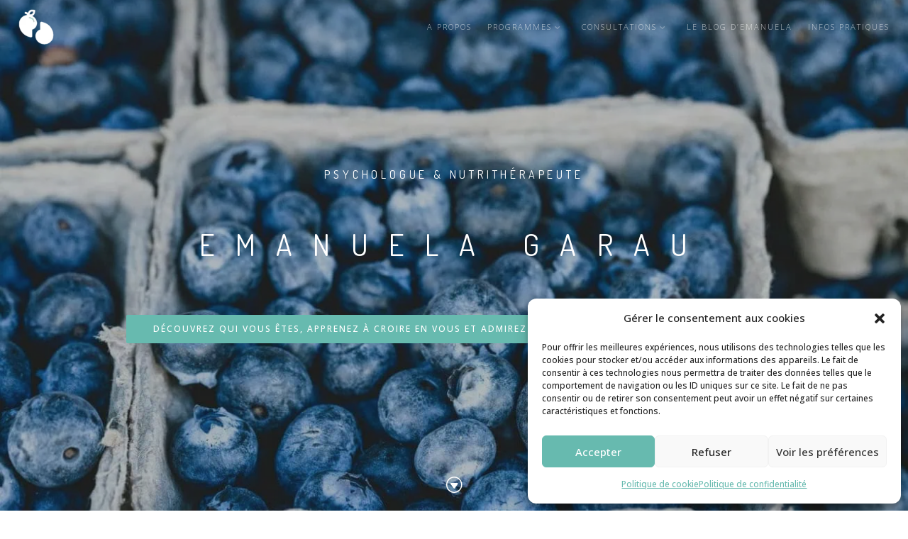

--- FILE ---
content_type: text/html; charset=UTF-8
request_url: https://www.emanuelagarau.be/
body_size: 167043
content:
<!DOCTYPE html><html lang="fr-FR" prefix="og: https://ogp.me/ns#"><head><link rel="preconnect" href="https://cdn.fastpixel.io" crossorigin=""><title>Accueil - Emanuela Garau</title><meta charset="UTF-8"><meta http-equiv="X-UA-Compatible" content="IE=edge"><meta name="description" content="Quand vous vous laissez vivre, vous êtes passive, victime des hasards de la vie. Vous laissez les autres choisir à votre place, vous avancez par automatismes,"><meta name="robots" content="index, follow, max-snippet:-1, max-video-preview:-1, max-image-preview:large"><meta property="og:locale" content="fr_FR"><meta property="og:type" content="website"><meta property="og:title" content="Accueil - Emanuela Garau"><meta property="og:description" content="Quand vous vous laissez vivre, vous êtes passive, victime des hasards de la vie. Vous laissez les autres choisir à votre place, vous avancez par automatismes,"><meta property="og:url" content="https://www.emanuelagarau.be/"><meta property="og:site_name" content="Emanuela Garau"><meta property="og:image" content="https://www.emanuelagarau.be/wp-content/uploads/2023/11/emanuela-garau-bg-blueberries.jpg"><meta property="og:image:secure_url" content="https://www.emanuelagarau.be/wp-content/uploads/2023/11/emanuela-garau-bg-blueberries.jpg"><meta property="og:image:width" content="1360"><meta property="og:image:height" content="765"><meta property="og:image:alt" content="Accueil"><meta property="og:image:type" content="image/jpeg"><meta property="article:published_time" content="2024-01-09T08:37:25+01:00"><meta name="twitter:card" content="summary_large_image"><meta name="twitter:title" content="Accueil - Emanuela Garau"><meta name="twitter:description" content="Quand vous vous laissez vivre, vous êtes passive, victime des hasards de la vie. Vous laissez les autres choisir à votre place, vous avancez par automatismes,"><meta name="twitter:image" content="https://www.emanuelagarau.be/wp-content/uploads/2023/11/emanuela-garau-bg-blueberries.jpg"><meta name="twitter:label1" content="Écrit par"><meta name="twitter:data1" content="Pierre"><meta name="twitter:label2" content="Temps de lecture"><meta name="twitter:data2" content="21 minutes"><meta content="Simple is beautiful v.1.0" name="generator"><meta name="generator" content="WordPress 6.9"><link rel="pingback" href="https://www.emanuelagarau.be/xmlrpc.php"><link rel="alternate" href="https://www.emanuelagarau.be/" hreflang="fr"><link rel="alternate" href="https://www.emanuelagarau.be/en/" hreflang="en"><link rel="alternate" href="https://www.emanuelagarau.be/it/" hreflang="it"><link rel="canonical" href="https://www.emanuelagarau.be/"><link rel="alternate" type="application/rss+xml" title="Emanuela Garau » Flux" href="https://www.emanuelagarau.be/feed/"><link rel="alternate" type="application/rss+xml" title="Emanuela Garau » Flux des commentaires" href="https://www.emanuelagarau.be/comments/feed/"><link rel="alternate" title="oEmbed (JSON)" type="application/json+oembed" href="https://www.emanuelagarau.be/wp-json/oembed/1.0/embed?url=https%3A%2F%2Fwww.emanuelagarau.be%2F&amp;lang=fr"><link rel="alternate" title="oEmbed (XML)" type="text/xml+oembed" href="https://www.emanuelagarau.be/wp-json/oembed/1.0/embed?url=https%3A%2F%2Fwww.emanuelagarau.be%2F&amp;format=xml&amp;lang=fr"><link rel="https://api.w.org/" href="https://www.emanuelagarau.be/wp-json/"><link rel="alternate" title="JSON" type="application/json" href="https://www.emanuelagarau.be/wp-json/wp/v2/pages/2"><link rel="EditURI" type="application/rsd+xml" title="RSD" href="https://www.emanuelagarau.be/xmlrpc.php?rsd"><link rel="shortlink" href="https://www.emanuelagarau.be/"><meta name="viewport" content="width=device-width, user-scalable=yes, initial-scale=1.0, minimum-scale=0.1, maximum-scale=5"><script data-cfasync="false" id="fpo-preload" data-fpo-required="">var q=window._fpo_q||[];_fpo_preloads={};window._fpo_q={push:(media)=>{if(!--_fpo_preloads[media]){window["fpo:lcp-loaded"]=media;dispatchEvent(new CustomEvent("fpo:lcp-loaded",{detail:media}))}}};q.map(window._fpo_q.push);if(!Object.entries(_fpo_preloads).some(([media])=>matchMedia(media).matches)){_fpo_q.push(`(min-width: ${window.innerWidth}px) and (min-height: ${window.innerHeight}px) and (-webkit-max-device-pixel-ratio: ${window.devicePixelRatio})`)}</script><script type="application/ld+json" class="rank-math-schema">{"@context":"https://schema.org","@graph":[{"@type":["Person","Organization"],"@id":"https://www.emanuelagarau.be/#person","name":"D\u00e9veloppement"},{"@type":"WebSite","@id":"https://www.emanuelagarau.be/#website","url":"https://www.emanuelagarau.be","name":"D\u00e9veloppement","publisher":{"@id":"https://www.emanuelagarau.be/#person"},"inLanguage":"fr-FR","potentialAction":{"@type":"SearchAction","target":"https://www.emanuelagarau.be/?s={search_term_string}","query-input":"required name=search_term_string"}},{"@type":"ImageObject","@id":"https://www.emanuelagarau.be/wp-content/uploads/2023/11/emanuela-garau-bg-blueberries.jpg","url":"https://www.emanuelagarau.be/wp-content/uploads/2023/11/emanuela-garau-bg-blueberries.jpg","width":"1360","height":"765","inLanguage":"fr-FR"},{"@type":"WebPage","@id":"https://www.emanuelagarau.be/#webpage","url":"https://www.emanuelagarau.be/","name":"Accueil - Emanuela Garau","datePublished":"2024-01-09T08:37:25+01:00","dateModified":"2024-01-09T08:37:25+01:00","about":{"@id":"https://www.emanuelagarau.be/#person"},"isPartOf":{"@id":"https://www.emanuelagarau.be/#website"},"primaryImageOfPage":{"@id":"https://www.emanuelagarau.be/wp-content/uploads/2023/11/emanuela-garau-bg-blueberries.jpg"},"inLanguage":"fr-FR"},{"@type":"Person","@id":"https://www.emanuelagarau.be/author/pierre/","name":"Pierre","url":"https://www.emanuelagarau.be/author/pierre/","image":{"@type":"ImageObject","@id":"https://secure.gravatar.com/avatar/fde3145b9db73da231bb43fcb4c33869b5978100082fb12ca0f16ce1b21ca4b6?s=96&amp;d=mm&amp;r=g","url":"https://secure.gravatar.com/avatar/fde3145b9db73da231bb43fcb4c33869b5978100082fb12ca0f16ce1b21ca4b6?s=96&amp;d=mm&amp;r=g","caption":"Pierre","inLanguage":"fr-FR"}},{"@type":"Article","headline":"Accueil - Emanuela Garau","datePublished":"2024-01-09T08:37:25+01:00","dateModified":"2024-01-09T08:37:25+01:00","author":{"@id":"https://www.emanuelagarau.be/author/pierre/","name":"Pierre"},"publisher":{"@id":"https://www.emanuelagarau.be/#person"},"description":"Quand vous vous laissez vivre, vous \u00eates passive, victime des hasards de la vie. Vous laissez les autres choisir \u00e0 votre place, vous avancez par automatismes,","name":"Accueil - Emanuela Garau","@id":"https://www.emanuelagarau.be/#richSnippet","isPartOf":{"@id":"https://www.emanuelagarau.be/#webpage"},"image":{"@id":"https://www.emanuelagarau.be/wp-content/uploads/2023/11/emanuela-garau-bg-blueberries.jpg"},"inLanguage":"fr-FR","mainEntityOfPage":{"@id":"https://www.emanuelagarau.be/#webpage"}}]}</script>
	

	

	<script type="text/javascript">
		document.documentElement.className = 'js';
	</script>
	
	



<!-- Optimisation des moteurs de recherche par Rank Math - https://rankmath.com/ -->


























<!-- /Extension Rank Math WordPress SEO -->


















<script type="text/javascript" src="https://www.emanuelagarau.be/wp-includes/js/jquery/jquery.min.js?ver=3.7.1" id="jquery-core-js"></script>
<script type="text/javascript" src="https://www.emanuelagarau.be/wp-includes/js/jquery/jquery-migrate.min.js?ver=3.4.1" id="jquery-migrate-js"></script>




<script type="text/javascript" id="dipi-logo-js">
jQuery(document).ready(function($) {

    var currentLogoMode = '';


    let $mainHeader = $('header#main-header');
    let $tbHeader = $('header.et-l--header');
        function dipi_update_logo($logo, $is_tb_logo) {
        // Clone $logo so we can replace it rather than just change src attr (because this causes a bug in Safari browser) 
        let $mainLogo = $logo.clone();
        let $tbLogoContainer = $logo.closest(".et_pb_menu__logo")
        let $tbLogoContainer_a = $logo.closest(".et_pb_menu__logo a")
        let $tbLogoWrapper = $tbLogoContainer_a.length ? $tbLogoContainer_a : $tbLogoContainer
        if($mainLogo.length) {
            $mainLogo.attr("data-logo-type", "main");
            $mainLogo.attr("data-actual-width", $mainLogo[0].naturalWidth);
            $mainLogo.attr("data-actual-height", $mainLogo[0].naturalHeight);
        }
        // Clone $logo to use in fixed header. If fixed header logo is not enabled, we simple use the original logo
                    let $fixedLogo = $logo.clone();
                if($fixedLogo.length) {
            $fixedLogo.attr("data-actual-width", $fixedLogo[0].naturalWidth);
            $fixedLogo.attr("data-actual-height", $fixedLogo[0].naturalHeight);
        }
        
        // Clone $logo to use in mobile. If mobile logo is not enabled, we simple use the original logo
        let $use_mobile_logo = false;
                let $mobileLogo = $logo.clone();
                
        if($use_mobile_logo && ($(window).width() <= 980)){
            setTimeout( function(){
                $mobileLogo.show();
            }, 500)
        } else {
            setTimeout( function(){
                $fixedLogo.show();
                $mainLogo.show();
            }, 500)
        }

        $fixedLogo.removeAttr("srcset")
        $mobileLogo.removeAttr("srcset")
        function callback(mutationList, observer) {
            mutationList.forEach(function(mutation){
                if('attributes' != mutation.type || 'class' !== mutation.attributeName){
                    return;
                }
                if($is_tb_logo) {
                    dipi_tb_header_change();
                } else {
                    dipi_default_logo_change();
                }
            });
        }

        var targetNode = document.querySelector("#main-header,header.et-l--header > .et_builder_inner_content");
        var observerOptions = {
            childList: false,
            attributes: true,
            subtree: false
        }

        if(targetNode){
            var observer = new MutationObserver(callback);
            observer.observe(targetNode, observerOptions);
        }

        
        if($is_tb_logo) {
            // Observe resize events to switch between mobile/fixed logos
            $(window).resize(dipi_tb_header_change);
            // finally call the callback manually once to get started
            dipi_tb_header_change(true);
        } else {
            // Observe resize events to switch between mobile/fixed logos
            $(window).resize(dipi_default_logo_change);
            // finally call the callback manually once to get started
            dipi_default_logo_change(true);
        }

        
        function dipi_tb_header_change(first_loading = false) {
            if($mainLogo.length)
                $mainLogo.attr("data-actual-width", $mainLogo[0].naturalWidth);
            
            
            if($use_mobile_logo && $(window).width() <= 980 && currentLogoMode != 'mobile'){
                currentLogoMode = 'mobile';
                $tbLogoWrapper.find("img").remove();
                $tbLogoWrapper.append($mobileLogo);
            } else if ($(window).width() > 980) {
                if ($tbHeader.find('.has_et_pb_sticky').length !== 0  && currentLogoMode != 'desktop-fixed'){
                    currentLogoMode = 'desktop-fixed';
                    $tbLogoWrapper.find("img").remove();
                    $tbLogoWrapper.append($fixedLogo);
                                    } else if($tbHeader.find('.has_et_pb_sticky').length == 0 && currentLogoMode != 'desktop-normal' ){
                    currentLogoMode = 'desktop-normal';
                    $tbLogoWrapper.find("img").remove();
                    $tbLogoWrapper.append($mainLogo);
                                    }
            }
        }

        // Callback to fire when window is resized or scrolled
        function dipi_default_logo_change(first_loading = false) {
            if($mainLogo.length){
                $mainLogo.attr("data-actual-width", $mainLogo[0].naturalWidth);
            }

            if($use_mobile_logo && $(window).width() <= 980 && currentLogoMode != 'mobile'){
                currentLogoMode = 'mobile';
                let $a = $(".logo_container a");
                $a.find("#logo").remove();    
                $a.append($mobileLogo);
            } else if($(window).width() > 980) {                
                if ($mainHeader.hasClass('et-fixed-header') && currentLogoMode != 'desktop-fixed'){
                    currentLogoMode = 'desktop-fixed';
                    let $a = $(".logo_container a");
                    $a.find("#logo").remove();    
                    $a.append($fixedLogo);
                                    } else if(!$mainHeader.hasClass('et-fixed-header') && currentLogoMode != 'desktop-normal') {
                    currentLogoMode = 'desktop-normal';
                    let $a = $(".logo_container a");
                    $a.find("#logo").remove(); 
                    $a.append($mainLogo);
                                    }
            }
        }
    }

});
</script>			<script src="https://programmes.emanuelagarau.be/forms/398349/embed.js"></script>






<noscript id="fpo-prefetch"></noscript><style media="all" data-fpo-reduced="">.fa-close:before,.fa-multiply:before,.fa-remove:before,.fa-times:before,.fa-xmark:before{content:""}:host,:root{--fa-style-family-brands:"Font Awesome 6 Brands";--fa-font-brands:normal 400 1em/1"Font Awesome 6 Brands"}:host,:root{--fa-font-regular:normal 400 1em/1"Font Awesome 6 Free"}:host,:root{--fa-style-family-classic:"Font Awesome 6 Free";--fa-font-solid:normal 900 1em/1"Font Awesome 6 Free"}</style><style media="all" data-fpo-reduced="">:root{--dipi-vb-module-selection-icon-color:#ffffff;--dipi-vb-module-selection-text-color:#ffffff;--dipi-vb-module-selection-background-color:#2c3d49}.et_pb_scroll_top{animation-fill-mode:forwards!important}</style><style media="all" data-fpo-reduced="">:root{--background-text-content:""}:root{--dipi-ig-popup-speed:500ms}.swiper-button-next:after,.swiper-button-prev:after{color:#fff}.dipi-testimonial-main .swiper-container{height:auto;display:-ms-flexbox;display:flex;-ms-flex-align:start;align-items:start;overflow:hidden!important}.dipi-testimonial-main .dipi-testimonial-item,.dipi-testimonial-review-popup-open .dipi-testimonial-item{border-style:solid}.dipi-company-name,.dipi-testimonial-name,.dipi-testimonial-text{margin-bottom:10px}.dipi-testimonial-main .swiper-container .dipi-testimonial-wrapper{height:100%;z-index:1;-webkit-box-sizing:content-box;box-sizing:content-box;-ms-flex-wrap:nowrap;flex-wrap:nowrap;overflow:visible}.dipi-testimonial-main .swiper-container .dipi-testimonial-item,.dipi-testimonial-main .swiper-container .dipi-testimonial-wrapper{position:relative;width:100%;display:-ms-flexbox;display:flex;-webkit-transition-property:-webkit-transform;transition-property:-webkit-transform;-o-transition-property:transform;transition-property:transform;transition-property:transform,-webkit-transform}.dipi-testimonial-main .swiper-container .dipi-testimonial-item{font-size:14px;-ms-flex-pack:start;justify-content:flex-start;margin-bottom:0!important;-ms-flex-direction:column;flex-direction:column;float:none!important;clear:none!important;-ms-flex-negative:0;flex-shrink:0;height:auto;overflow:hidden}.dipi-testimonial-main .swiper-pagination{text-align:center;width:100%}.dipi-testimonial-main .swiper-pagination .swiper-pagination-bullet{margin:0 4px;width:8px;height:8px}.dipi-testimonial-main .swiper-pagination-bullets.swiper-pagination-bullets-dynamic{left:50%;-webkit-transform:translateX(-50%);transform:translateX(-50%);white-space:nowrap}.dipi-testimonial-main .swiper-pagination .swiper-pagination-bullet:last-child{margin-right:0}.dipi-testimonial-main .swiper-button-next,.dipi-testimonial-main .swiper-button-prev{background-image:none!important;display:-ms-flexbox;display:flex;-ms-flex-align:center;align-items:center;-ms-flex-pack:center;justify-content:center;width:50px;height:50px;font-size:50px;margin-top:0;-webkit-transform:translateY(-50%);transform:translateY(-50%);-webkit-transition:all .3s ease-in-out;-o-transition:all .3s ease-in-out;transition:all .3s ease-in-out}.dipi-testimonial-main .swiper-button-next:after,.dipi-testimonial-main .swiper-button-prev:after{content:attr(data-icon);display:block;font-family:ETmodules;-webkit-box-sizing:border-box;box-sizing:border-box;-webkit-transition:all .3s ease-in-out;-o-transition:all .3s ease-in-out;transition:all .3s ease-in-out}.dipi-testimonial-main .swiper-button-prev{left:-66px}.dipi-testimonial-main .swiper-button-next{right:-66px}.dipi-mfp-with-zoom.mfp-removing.mfp-bg,.dipi_testimonial.et_pb_module .swiper-arrow-button.show_on_hover{opacity:0}.dipi_testimonial .swiper-button-prev.swiper-arrow-button.show_on_hover{left:0!important}.dipi_testimonial .swiper-button-next.swiper-arrow-button.show_on_hover{right:0!important}.dipi_testimonial .swiper-button-next.swiper-arrow-button.show_on_hover:before,.dipi_testimonial .swiper-button-prev.swiper-arrow-button.show_on_hover:before{width:100%;height:100%;opacity:1;content:" ";position:absolute}.dipi_testimonial .swiper-button-prev.swiper-arrow-button.show_on_hover:before{left:50%}.dipi_testimonial .swiper-button-next.swiper-arrow-button.show_on_hover:before{right:50%}[class*=dipi_] .swiper-button-next:after,[class*=dipi_] .swiper-button-next:before,[class*=dipi_] .swiper-button-prev:after,[class*=dipi_] .swiper-button-prev:before{content:none}[class*=dipi_] .swiper-button-next,[class*=dipi_] .swiper-button-prev{background-image:none!important;display:-ms-flexbox;display:flex;-ms-flex-align:center;align-items:center;-ms-flex-pack:center;justify-content:center;width:50px;height:50px;font-size:50px;margin-top:0;-webkit-transform:translateY(-50%);transform:translateY(-50%);-webkit-transition:all .3s ease-in-out;-o-transition:all .3s ease-in-out;transition:all .3s ease-in-out}[class*=dipi_] .swiper-button-next:after,[class*=dipi_] .swiper-button-prev:after{content:attr(data-icon);display:block;font-family:ETmodules;-webkit-box-sizing:border-box;box-sizing:border-box;-webkit-transition:all .3s ease-in-out;-o-transition:all .3s ease-in-out;transition:all .3s ease-in-out}[class*=dipi_].et_pb_module .swiper-arrow-button.show_on_hover{opacity:0}[class*=dipi_] .swiper-pagination{text-align:center;width:100%}[class*=dipi_] .swiper-pagination .swiper-pagination-bullet{margin:0 4px;width:8px;height:8px}[class*=dipi_] .swiper-pagination-bullets.swiper-pagination-bullets-dynamic{left:50%;-webkit-transform:translateX(-50%);transform:translateX(-50%);white-space:nowrap}[class*=dipi_] .swiper-pagination .swiper-pagination-bullet:last-child{margin-right:0}@keyframes fadeInRight{0%{opacity:0;-webkit-transform:translate3d(40px,0,0);transform:translate3d(40px,0,0)}to{opacity:1;-webkit-transform:none;transform:none}}@keyframes fadeOutRight{0%{opacity:1}to{opacity:0;-webkit-transform:translate3d(60px,0,0);transform:translate3d(60px,0,0)}}@-webkit-keyframes fadeInRight{0%{opacity:0;-webkit-transform:translate3d(60px,0,0)}to{opacity:1;-webkit-transform:none}}@-webkit-keyframes fadeOutRight{0%{opacity:1}to{opacity:0;-webkit-transform:translate3d(60px,0,0)}}@keyframes fadeInRight{0%{opacity:0;-webkit-transform:translate3d(40px,0,0);transform:translate3d(40px,0,0)}to{opacity:1;-webkit-transform:none;transform:none}}@keyframes fadeOutRight{0%{opacity:1}to{opacity:0;-webkit-transform:translate3d(60px,0,0);transform:translate3d(60px,0,0)}}@-webkit-keyframes fadeInRight{0%{opacity:0;-webkit-transform:translate3d(60px,0,0)}to{opacity:1;-webkit-transform:none}}@-webkit-keyframes fadeOutRight{0%{opacity:1}to{opacity:0;-webkit-transform:translate3d(60px,0,0)}}@keyframes fadeInRight{0%{opacity:0;-webkit-transform:translate3d(40px,0,0);transform:translate3d(40px,0,0)}to{opacity:1;-webkit-transform:none;transform:none}}@keyframes fadeOutRight{0%{opacity:1}to{opacity:0;-webkit-transform:translate3d(60px,0,0);transform:translate3d(60px,0,0)}}@-webkit-keyframes fadeInRight{0%{opacity:0;-webkit-transform:translate3d(60px,0,0)}to{opacity:1;-webkit-transform:none}}@-webkit-keyframes fadeOutRight{0%{opacity:1}to{opacity:0;-webkit-transform:translate3d(60px,0,0)}}</style><style media="all" data-fpo-reduced="">a,abbr,acronym,address,applet,b,big,blockquote,body,center,cite,code,dd,del,dfn,div,dl,dt,em,fieldset,font,form,h1,h2,h3,h4,h5,h6,html,i,iframe,img,ins,kbd,label,legend,li,object,ol,p,pre,q,s,samp,small,span,strike,strong,sub,sup,tt,u,ul,var{margin:0;padding:0;border:0;outline:0;font-size:100%;-ms-text-size-adjust:100%;-webkit-text-size-adjust:100%;vertical-align:baseline;background:transparent}body{line-height:1}ol,ul{list-style:none}:focus{outline:0}table{border-collapse:collapse;border-spacing:0}article,aside,footer,header,hgroup,nav,section{display:block}body{font-family:Open Sans,Arial,sans-serif;font-size:14px;color:#666;background-color:#fff;line-height:1.7em;font-weight:500;-webkit-font-smoothing:antialiased;-moz-osx-font-smoothing:grayscale}body.et_cover_background{background-size:cover!important;background-position:top!important;background-repeat:no-repeat!important;background-attachment:fixed}a{color:#2ea3f2}a,a:hover{text-decoration:none}p{padding-bottom:1em}p:not(.has-background):last-of-type{padding-bottom:0}strong{font-weight:700}cite,em,i{font-style:italic}h1,h2,h3,h4,h5,h6{color:#333;padding-bottom:10px;line-height:1em;font-weight:500}h1{font-size:30px}h2{font-size:26px}h3{font-size:22px}h4{font-size:18px}input{-webkit-appearance:none}input[type=checkbox]{-webkit-appearance:checkbox}input.text,input.title,input[type=email],input[type=password],input[type=tel],input[type=text],select,textarea{background-color:#fff;border:1px solid #bbb;padding:2px;color:#4e4e4e}input.text,input.title,input[type=text],select,textarea{margin:0}button,input,select,textarea{font-family:inherit}img{max-width:100%;height:auto}#main-content{background-color:#fff}#left-area ul,.entry-content ul,.et-l--body ul,.et-l--footer ul,.et-l--header ul{list-style-type:disc;padding:0 0 23px 1em;line-height:26px}.page.et_pb_pagebuilder_layout #main-content{background-color:transparent}@media (max-width:980px){#page-container{padding-top:80px}.et-tb #page-container,.et-tb-has-header #page-container{padding-top:0!important}}.et_pb_pagebuilder_layout .entry-content,.et_pb_pagebuilder_layout .et_pb_post .entry-content{margin-bottom:0!important;padding-top:0}.et_pb_scroll_top.et-pb-icon{text-align:center;background:rgba(0,0,0,.4);text-decoration:none;position:fixed;z-index:99999;bottom:125px;right:0;-webkit-border-top-left-radius:5px;-webkit-border-bottom-left-radius:5px;-moz-border-radius-topleft:5px;-moz-border-radius-bottomleft:5px;border-top-left-radius:5px;border-bottom-left-radius:5px;display:none;cursor:pointer;font-size:30px;padding:5px;color:#fff}.et_pb_scroll_top:before{content:"2"}.et_pb_scroll_top.et-visible{opacity:1;-webkit-animation:fadeInRight 1s cubic-bezier(.77,0,.175,1)1;animation:fadeInRight 1s cubic-bezier(.77,0,.175,1)1}.et_pb_scroll_top.et-hidden{opacity:0;-webkit-animation:fadeOutRight 1s cubic-bezier(.77,0,.175,1)1;animation:fadeOutRight 1s cubic-bezier(.77,0,.175,1)1}.et_mobile_menu,.nav li ul{border-color:#2ea3f2}#top-menu li.current-menu-ancestor>a,#top-menu li.current-menu-item>a,.mobile_menu_bar:after,.mobile_menu_bar:before{color:#2ea3f2}#top-menu,.et-menu,nav#top-menu-nav,nav.et-menu-nav{float:left}.et_toggle_slide_menu:after,.mobile_menu_bar:before{content:"a";font-size:32px;left:0;position:relative;top:0;cursor:pointer}@-webkit-keyframes fadeOutRight{0%{opacity:1;-webkit-transform:translateX(0);transform:translateX(0)}to{opacity:0;-webkit-transform:translateX(100%);transform:translateX(100%)}}@keyframes fadeOutRight{0%{opacity:1;-webkit-transform:translateX(0);transform:translateX(0)}to{opacity:0;-webkit-transform:translateX(100%);transform:translateX(100%)}}@-webkit-keyframes fadeInRight{0%{opacity:0;-webkit-transform:translateX(100%);transform:translateX(100%)}to{opacity:1;-webkit-transform:translateX(0);transform:translateX(0)}}@keyframes fadeInRight{0%{opacity:0;-webkit-transform:translateX(100%);transform:translateX(100%)}to{opacity:1;-webkit-transform:translateX(0);transform:translateX(0)}}.et-social-facebook a.icon:before{content:""}*{-webkit-box-sizing:border-box;box-sizing:border-box}#et-info-email:before,#et-info-phone:before,#et_search_icon:before,.comment-reply-link:after,.et-cart-info span:before,.et-pb-arrow-next:before,.et-pb-arrow-prev:before,.et-social-icon a:before,.et_audio_container .mejs-playpause-button button:before,.et_audio_container .mejs-volume-button button:before,.et_overlay:before,.et_password_protected_form .et_submit_button:after,.et_pb_button:after,.et_pb_contact_reset:after,.et_pb_contact_submit:after,.et_pb_font_icon:before,.et_pb_newsletter_button:after,.et_pb_pricing_table_button:after,.et_pb_promo_button:after,.et_pb_testimonial:before,.et_pb_toggle_title:before,.form-submit .et_pb_button:after,.mobile_menu_bar:before,a.et_pb_more_button:after{font-family:ETmodules!important;speak:none;font-style:normal;font-weight:400;-webkit-font-feature-settings:normal;font-feature-settings:normal;font-variant:normal;text-transform:none;line-height:1;-webkit-font-smoothing:antialiased;-moz-osx-font-smoothing:grayscale;text-shadow:0 0;direction:ltr}.et-pb-icon,.et_pb_custom_button_icon.et_pb_button:after,.et_pb_login .et_pb_custom_button_icon.et_pb_button:after,.et_pb_woo_custom_button_icon .button.et_pb_custom_button_icon.et_pb_button:after,.et_pb_woo_custom_button_icon .button.et_pb_custom_button_icon.et_pb_button:hover:after{content:attr(data-icon)}.et-pb-icon{font-family:ETmodules;speak:none;font-weight:400;-webkit-font-feature-settings:normal;font-feature-settings:normal;font-variant:normal;text-transform:none;line-height:1;-webkit-font-smoothing:antialiased;font-size:96px;font-style:normal;display:inline-block;-webkit-box-sizing:border-box;box-sizing:border-box;direction:ltr}.et_pb_button{font-size:20px;font-weight:500;padding:.3em 1em;line-height:1.7em!important;background-color:transparent;background-size:cover;background-position:50%;background-repeat:no-repeat;border:2px solid;border-radius:3px;-webkit-transition-duration:.2s;transition-duration:.2s;-webkit-transition-property:all!important;transition-property:all!important}.et_pb_button,.et_pb_button_inner{position:relative}.et_pb_button:after,.et_pb_button:before{font-size:32px;line-height:1em;content:"5";opacity:0;position:absolute;margin-left:-1em;-webkit-transition:all .2s;transition:all .2s;text-transform:none;-webkit-font-feature-settings:"kern"off;font-feature-settings:"kern"off;font-variant:none;font-style:normal;font-weight:400;text-shadow:none}.et_pb_button:before{display:none}.et_pb_column_1_3 h4,.et_pb_column_1_4 h4,.et_pb_column_1_5 h4,.et_pb_column_1_6 h4,.et_pb_column_2_5 h4{font-size:18px}.et_pb_bg_layout_dark,.et_pb_bg_layout_dark h1,.et_pb_bg_layout_dark h2,.et_pb_bg_layout_dark h3,.et_pb_bg_layout_dark h4,.et_pb_bg_layout_dark h5,.et_pb_bg_layout_dark h6{color:#fff!important}.et_pb_module.et_pb_text_align_left{text-align:left}.et_pb_module.et_pb_text_align_center{text-align:center}.et_pb_module.et_pb_text_align_right{text-align:right}.clearfix:after{visibility:hidden;display:block;font-size:0;content:" ";clear:both;height:0}.et_builder_inner_content{position:relative;z-index:1}header .et_builder_inner_content{z-index:2}.et_pb_css_mix_blend_mode_passthrough{mix-blend-mode:unset!important}.et_pb_module_inner{position:relative}.et_pb_all_tabs,.et_pb_module,.et_pb_posts_nav a,.et_pb_tab,.et_pb_with_background{position:relative;background-size:cover;background-position:50%;background-repeat:no-repeat}.et_pb_with_border{position:relative;border:0 solid #333}.et_pb_more_button{color:inherit;text-shadow:none;text-decoration:none;display:inline-block;margin-top:20px}header.et-l.et-l--header:after{clear:both;display:block;content:""}.et_pb_module{-webkit-animation-timing-function:linear;animation-timing-function:linear;-webkit-animation-duration:.2s;animation-duration:.2s}.et-waypoint:not(.et_pb_counters){opacity:0}@media (min-width:981px){.et_pb_section.et_section_specialty div.et_pb_row .et_pb_column .et_pb_column .et_pb_module.et-last-child,.et_pb_section.et_section_specialty div.et_pb_row .et_pb_column .et_pb_column .et_pb_module:last-child,.et_pb_section.et_section_specialty div.et_pb_row .et_pb_column .et_pb_row_inner .et_pb_column .et_pb_module.et-last-child,.et_pb_section.et_section_specialty div.et_pb_row .et_pb_column .et_pb_row_inner .et_pb_column .et_pb_module:last-child,.et_pb_section div.et_pb_row .et_pb_column .et_pb_module.et-last-child,.et_pb_section div.et_pb_row .et_pb_column .et_pb_module:last-child{margin-bottom:0}}@media (max-width:980px){.et_pb_column .et_pb_module{margin-bottom:30px}.et_pb_row .et_pb_column .et_pb_module.et-last-child,.et_pb_row .et_pb_column .et_pb_module:last-child,.et_section_specialty .et_pb_row .et_pb_column .et_pb_module.et-last-child,.et_section_specialty .et_pb_row .et_pb_column .et_pb_module:last-child{margin-bottom:0}.et_pb_more_button{display:inline-block!important}}@media (max-width:767px){.et_pb_more_button{display:inline-block!important}}@media (max-width:479px){a.et_pb_more_button{display:block}}.et_pb_section{position:relative;background-color:#fff;background-position:50%;background-size:100%;background-size:cover}.et_pb_section--absolute,.et_pb_section--fixed{width:100%}.et_pb_fullwidth_section{padding:0}@media (min-width:981px){.et_pb_section{padding:4%0}.et_pb_fullwidth_section{padding:0}}@media (max-width:980px){.et_pb_section{padding:50px 0}.et_pb_fullwidth_section{padding:0}}.et_pb_row{width:80%;max-width:1080px;margin:auto;position:relative}.et_pb_row:after,.et_pb_row_inner:after{content:"";display:block;clear:both;visibility:hidden;line-height:0;height:0;width:0}.et_pb_row_4col .et-last-child,.et_pb_row_4col .et-last-child-2,.et_pb_row_6col .et-last-child,.et_pb_row_6col .et-last-child-2,.et_pb_row_6col .et-last-child-3{margin-bottom:0}.et_pb_column{float:left;background-size:cover;background-position:50%;position:relative;z-index:2;min-height:1px}.et_pb_column--with-menu{z-index:3}.et_pb_row .et_pb_column.et-last-child,.et_pb_row .et_pb_column:last-child,.et_pb_row_inner .et_pb_column.et-last-child,.et_pb_row_inner .et_pb_column:last-child{margin-right:0!important}.et_pb_column,.et_pb_row,.et_pb_row_inner{background-size:cover;background-position:50%;background-repeat:no-repeat}@media (min-width:981px){.et_pb_row{padding:2%0}.et_pb_row .et_pb_column.et-last-child,.et_pb_row .et_pb_column:last-child,.et_pb_row_inner .et_pb_column.et-last-child,.et_pb_row_inner .et_pb_column:last-child{margin-right:0!important}.et_pb_row.et_pb_equal_columns,.et_pb_row_inner.et_pb_equal_columns,.et_pb_section.et_pb_equal_columns>.et_pb_row{display:-webkit-box;display:-ms-flexbox;display:flex}.et_pb_row.et_pb_equal_columns>.et_pb_column,.et_pb_section.et_pb_equal_columns>.et_pb_row>.et_pb_column{-webkit-box-ordinal-group:2;-ms-flex-order:1;order:1}}@media (max-width:980px){.et_pb_row{max-width:1080px}.et_pb_column .et_pb_row_inner,.et_pb_row{padding:30px 0}.et_pb_column{width:100%;margin-bottom:30px}.et_pb_bottom_divider .et_pb_row:nth-last-child(2) .et_pb_column:last-child,.et_pb_row .et_pb_column.et-last-child,.et_pb_row .et_pb_column:last-child{margin-bottom:0}.et_pb_row_1-2_1-4_1-4,.et_pb_row_1-2_1-6_1-6_1-6,.et_pb_row_1-4_1-4,.et_pb_row_1-4_1-4_1-2,.et_pb_row_1-5_1-5_3-5,.et_pb_row_1-6_1-6_1-6,.et_pb_row_1-6_1-6_1-6_1-2,.et_pb_row_1-6_1-6_1-6_1-6,.et_pb_row_3-5_1-5_1-5,.et_pb_row_4col,.et_pb_row_5col,.et_pb_row_6col{display:-webkit-box;display:-ms-flexbox;display:flex;-ms-flex-wrap:wrap;flex-wrap:wrap}.et_pb_row_1-4_1-4>.et_pb_column.et_pb_column_1_4,.et_pb_row_1-4_1-4_1-2>.et_pb_column.et_pb_column_1_4,.et_pb_row_4col>.et_pb_column.et_pb_column_1_4{width:47.25%;margin-right:5.5%}.et_pb_row_1-4_1-4>.et_pb_column.et_pb_column_1_4:nth-child(2n),.et_pb_row_1-4_1-4_1-2>.et_pb_column.et_pb_column_1_4:nth-child(2n),.et_pb_row_4col>.et_pb_column.et_pb_column_1_4:nth-child(2n){margin-right:0}.et_pb_row_1-2_1-4_1-4 .et_pb_column:nth-last-child(-n+2),.et_pb_row_1-4_1-4 .et_pb_column:nth-last-child(-n+2),.et_pb_row_4col .et_pb_column:nth-last-child(-n+2){margin-bottom:0}.et_pb_row_1-6_1-6_1-6_1-2>.et_pb_column.et_pb_column_1_6,.et_pb_row_6col>.et_pb_column.et_pb_column_1_6{width:29.666%;margin-right:5.5%}.et_pb_row_1-6_1-6_1-6_1-2>.et_pb_column.et_pb_column_1_6:nth-child(3n),.et_pb_row_6col>.et_pb_column.et_pb_column_1_6:nth-child(3n){margin-right:0}.et_pb_row_1-2_1-2 .et_pb_column.et_pb_column_1_2,.et_pb_row_1-2_1-6_1-6_1-6 .et_pb_column:nth-last-child(-n+3),.et_pb_row_6col .et_pb_column:nth-last-child(-n+3){margin-bottom:0}}@media (max-width:479px){.et_pb_row .et_pb_column.et_pb_column_1_4,.et_pb_row .et_pb_column.et_pb_column_1_5,.et_pb_row .et_pb_column.et_pb_column_1_6{width:100%;margin:0 0 30px}.et_pb_row .et_pb_column.et_pb_column_1_4.et-last-child,.et_pb_row .et_pb_column.et_pb_column_1_4:last-child,.et_pb_row .et_pb_column.et_pb_column_1_5.et-last-child,.et_pb_row .et_pb_column.et_pb_column_1_5:last-child,.et_pb_row .et_pb_column.et_pb_column_1_6.et-last-child,.et_pb_row .et_pb_column.et_pb_column_1_6:last-child{margin-bottom:0}.et_pb_column{width:100%!important}}.et_animated{opacity:0;-webkit-animation-duration:1s;animation-duration:1s;-webkit-animation-fill-mode:both!important;animation-fill-mode:both!important}.et_had_animation{position:relative}@-webkit-keyframes et_pb_fade{to{opacity:1}}@keyframes et_pb_fade{to{opacity:1}}.et_animated.fade{-webkit-animation-name:et_pb_fade;animation-name:et_pb_fade}.et-waypoint.et_pb_animation_off,.et-waypoint:not(.et_pb_counters).et_pb_animation_off,.et_pb_animation_off{opacity:1}@media (max-width:980px){.et-waypoint.et_pb_animation_off_tablet,.et-waypoint:not(.et_pb_counters).et_pb_animation_off_tablet,.et_pb_animation_off_tablet{opacity:1;-webkit-animation:none;animation:none}}@media (max-width:767px){.et-waypoint.et_pb_animation_off_phone,.et-waypoint:not(.et_pb_counters).et_pb_animation_off_phone,.et_pb_animation_off_phone{opacity:1;-webkit-animation:none;animation:none}}.et-menu li{display:inline-block;font-size:14px;padding-right:22px}.et-menu>li:last-child{padding-right:0}.et-menu a{color:rgba(0,0,0,.6);text-decoration:none;display:block;position:relative}.et-menu a,.et-menu a:hover{-webkit-transition:all .4s ease-in-out;transition:all .4s ease-in-out}.et-menu li>a{padding-bottom:29px;word-wrap:break-word}.et_pb_menu__wrap .mobile_menu_bar{-webkit-transform:translateY(3%);transform:translateY(3%)}.et_pb_menu__wrap .mobile_menu_bar:before{top:0}.et_pb_menu__logo{overflow:hidden}.et_pb_menu__logo img{display:block}@media (max-width:980px){.et_mobile_nav_menu{display:block;margin-top:-1px}}@media (min-width:981px){.et_pb_gutters3 .et_pb_column,.et_pb_gutters3.et_pb_row .et_pb_column{margin-right:5.5%}.et_pb_gutters3 .et_pb_column_4_4,.et_pb_gutters3.et_pb_row .et_pb_column_4_4{width:100%}.et_pb_gutters3 .et_pb_column_4_4 .et_pb_module,.et_pb_gutters3.et_pb_row .et_pb_column_4_4 .et_pb_module{margin-bottom:2.75%}.et_pb_gutters3 .et_pb_column_1_2,.et_pb_gutters3.et_pb_row .et_pb_column_1_2{width:47.25%}.et_pb_gutters3 .et_pb_column_1_2 .et_pb_module,.et_pb_gutters3.et_pb_row .et_pb_column_1_2 .et_pb_module{margin-bottom:5.82%}.et_pb_gutters3 .et_pb_column_1_3,.et_pb_gutters3.et_pb_row .et_pb_column_1_3{width:29.6667%}.et_pb_gutters3 .et_pb_column_1_3 .et_pb_module,.et_pb_gutters3.et_pb_row .et_pb_column_1_3 .et_pb_module{margin-bottom:9.27%}.et_pb_gutters3 .et_pb_column_1_4,.et_pb_gutters3.et_pb_row .et_pb_column_1_4{width:20.875%}.et_pb_gutters3 .et_pb_column_1_4 .et_pb_module,.et_pb_gutters3.et_pb_row .et_pb_column_1_4 .et_pb_module{margin-bottom:13.174%}.et_pb_gutters3 .et_pb_column_1_6,.et_pb_gutters3.et_pb_row .et_pb_column_1_6{width:12.0833%}.et_pb_gutters3 .et_pb_column_1_6 .et_pb_module,.et_pb_gutters3.et_pb_row .et_pb_column_1_6 .et_pb_module{margin-bottom:22.759%}}.nav li li{padding:0 20px;margin:0}.et-menu li li a{padding:6px 20px;width:200px}.nav li{position:relative;line-height:1em}.nav li li{position:relative;line-height:2em}.nav li ul{position:absolute;padding:20px 0;z-index:9999;width:240px;background:#fff;visibility:hidden;opacity:0;border-top:3px solid #2ea3f2;box-shadow:0 2px 5px rgba(0,0,0,.1);-moz-box-shadow:0 2px 5px rgba(0,0,0,.1);-webkit-box-shadow:0 2px 5px rgba(0,0,0,.1);-webkit-transform:translateZ(0);text-align:left}.et_mobile_menu li a,.nav li li a{font-size:14px;-webkit-transition:opacity .2s ease-in-out,background-color .2s ease-in-out;transition:opacity .2s ease-in-out,background-color .2s ease-in-out}.et-menu .menu-item-has-children>a:first-child:after{font-family:ETmodules;content:"3";font-size:16px;position:absolute;right:0;top:0;font-weight:800}.et-menu .menu-item-has-children>a:first-child{padding-right:20px}.et_mobile_menu{position:absolute;left:0;padding:5%;background:#fff;width:100%;visibility:visible;opacity:1;display:none;z-index:9999;border-top:3px solid #2ea3f2;box-shadow:0 2px 5px rgba(0,0,0,.1);-moz-box-shadow:0 2px 5px rgba(0,0,0,.1);-webkit-box-shadow:0 2px 5px rgba(0,0,0,.1)}.et_mobile_nav_menu{float:right;display:none}.mobile_menu_bar{position:relative;display:block;line-height:0}.mobile_menu_bar:before{content:"a";font-size:32px;position:relative;left:0;top:0;cursor:pointer}.et_pb_module .mobile_menu_bar:before{top:2px}.et_pb_with_border .et-pb-icon,.et_pb_with_border .et_pb_image_wrap{border:0 solid #333}.et_pb_blurb_content{max-width:550px;margin:0 auto;position:relative;text-align:center;word-wrap:break-word;width:100%}.et_pb_blurb.et_pb_text_align_left .et_pb_blurb_content .et_pb_blurb_container{text-align:left}.et_pb_blurb_content p:last-of-type{padding-bottom:0}.et_pb_blurb .et_pb_image_wrap{display:block;margin:auto}.et_pb_blurb_position_left .et_pb_blurb_content,.et_pb_blurb_position_right .et_pb_blurb_content{display:table}.et_pb_blurb_position_left .et_pb_main_blurb_image,.et_pb_blurb_position_right .et_pb_main_blurb_image{width:32px;display:table-cell;line-height:0}.et_pb_blurb_position_left .et-pb-icon,.et_pb_blurb_position_right .et-pb-icon{font-size:32px}.et_pb_blurb_position_left .et_pb_blurb_container,.et_pb_blurb_position_right .et_pb_blurb_container{display:table-cell;vertical-align:top}.et_pb_blurb_position_left .et_pb_blurb_container{padding-left:15px}.et_pb_blurb_position_left .et_pb_blurb_content{text-align:left}.et_pb_main_blurb_image{display:inline-block;margin-bottom:30px;line-height:0;max-width:100%}.et_pb_button_module_wrapper.et_pb_button_alignment_center{text-align:center}.et_pb_button_module_wrapper>a{display:inline-block}@media (max-width:980px){.et_pb_button_module_wrapper.et_pb_button_alignment_tablet_center{text-align:center}}@media (max-width:767px){.et_pb_button_module_wrapper.et_pb_button_alignment_phone_center{text-align:center}}.et_pb_code_inner{position:relative}.et_pb_fullwidth_header{padding:50px 0;position:relative;background-position:50%;background-size:cover}.et_pb_fullwidth_header_subhead{display:block}.et_pb_fullscreen{padding:0}.et_pb_fullwidth_header .et_pb_fullwidth_header_container{position:relative;z-index:3;width:80%;max-width:1080px;margin-left:auto;margin-right:auto}.et_pb_fullscreen .et_pb_fullwidth_header_container{min-height:100vh;width:80%;max-width:none;height:100%}.et_pb_fullwidth_header .et_pb_fullwidth_header_container.center{display:-moz-flex;display:-ms-flex;display:-webkit-box;display:-ms-flexbox;display:flex;-ms-flex-flow:row wrap;-webkit-box-orient:horizontal;-webkit-box-direction:normal;flex-flow:row wrap;-moz-justify-content:center;-ms-justify-content:center;-webkit-box-pack:center;-ms-flex-pack:center;justify-content:center}.et_pb_fullwidth_header .et_pb_fullwidth_header_container.center .header-content-container,.et_pb_fullwidth_header .et_pb_fullwidth_header_container.center .header-image-container{width:100%;-webkit-align-self:center;-ms-align-self:center;-ms-flex-item-align:center;align-self:center}.et_pb_fullwidth_header .et_pb_fullwidth_header_container.center .header-content-container.center,.et_pb_fullwidth_header .et_pb_fullwidth_header_container.center .header-image-container.center{-webkit-align-self:center;-ms-align-self:center;-ms-flex-item-align:center;align-self:center}.et_pb_fullwidth_header .header-content{padding:10px;text-align:center}.et_pb_fullwidth_header .et_pb_fullwidth_header_container.center .header-content{margin:20px auto;width:80%;max-width:800px}.et_pb_fullwidth_header .et_pb_fullwidth_header_container .header-content a.et_pb_button{margin-top:20px;display:inline-block}.et_pb_fullwidth_header .et_pb_fullwidth_header_container .et_pb_button_one{margin-right:15px}.et_pb_fullwidth_header .et_pb_fullwidth_header_overlay{content:"";position:absolute;top:0;left:0;bottom:0;right:0;z-index:2;pointer-events:none}.et_pb_fullwidth_header .et_pb_fullwidth_header_scroll{width:100%;min-height:30px;text-align:center;padding-top:10px;padding-bottom:20px;margin:0 auto;position:absolute;z-index:3;right:0;bottom:0;left:0;pointer-events:none}.et_pb_fullwidth_header .et_pb_fullwidth_header_scroll a{display:inline-block;pointer-events:all}.et_pb_fullwidth_header .et_pb_fullwidth_header_scroll a .et-pb-icon{color:#fff;font-size:3.5em}.et_pb_image{margin-left:auto;margin-right:auto;line-height:0}.et_pb_image{display:block}.et_pb_image .et_pb_image_wrap{display:inline-block;position:relative;max-width:100%}.et_pb_image img{position:relative}.et_pb_menu .et-menu-nav,.et_pb_menu .et-menu-nav>ul{float:none}.et_pb_menu .et-menu-nav>ul{padding:0!important;line-height:1.7em}.et_pb_menu .et-menu-nav>ul ul{padding:20px 0;text-align:left}.et_pb_menu_inner_container{position:relative}.et_pb_menu .et_pb_menu__wrap{-webkit-box-flex:1;-ms-flex:1 1 auto;flex:1 1 auto;display:-webkit-box;display:-ms-flexbox;display:flex;-webkit-box-pack:start;-ms-flex-pack:start;justify-content:flex-start;-webkit-box-align:stretch;-ms-flex-align:stretch;align-items:stretch;-ms-flex-wrap:wrap;flex-wrap:wrap;opacity:1}.et_pb_menu .et_pb_menu__menu{-webkit-box-flex:0;-ms-flex:0 1 auto;flex:0 1 auto;-webkit-box-pack:start;-ms-flex-pack:start;justify-content:flex-start}.et_pb_menu .et_pb_menu__menu,.et_pb_menu .et_pb_menu__menu>nav,.et_pb_menu .et_pb_menu__menu>nav>ul{display:-webkit-box;display:-ms-flexbox;display:flex;-webkit-box-align:stretch;-ms-flex-align:stretch;align-items:stretch}.et_pb_menu .et_pb_menu__menu>nav>ul{-ms-flex-wrap:wrap;flex-wrap:wrap;-webkit-box-pack:start;-ms-flex-pack:start;justify-content:flex-start}.et_pb_menu .et_pb_menu__menu>nav>ul>li{position:relative;display:-webkit-box;display:-ms-flexbox;display:flex;-webkit-box-align:stretch;-ms-flex-align:stretch;align-items:stretch;margin:0}.et_pb_menu .et_pb_menu__menu>nav>ul>li>ul{top:calc(100% - 1px);left:0}.et_pb_menu--with-logo .et_pb_menu__menu>nav>ul>li>a{display:-webkit-box;display:-ms-flexbox;display:flex;-webkit-box-align:center;-ms-flex-align:center;align-items:center;padding:31px 0;white-space:nowrap}.et_pb_menu--with-logo .et_pb_menu__menu>nav>ul>li>a:after{top:50%!important;-webkit-transform:translateY(-50%);transform:translateY(-50%)}.et_pb_menu .et-menu{margin-left:-11px;margin-right:-11px}.et_pb_menu .et-menu>li{padding-left:11px;padding-right:11px}.et_pb_menu--style-left_aligned .et_pb_menu_inner_container,.et_pb_menu--style-left_aligned .et_pb_row{display:-webkit-box;display:-ms-flexbox;display:flex;-webkit-box-align:stretch;-ms-flex-align:stretch;align-items:stretch}.et_pb_menu--style-left_aligned .et_pb_menu__logo-wrap{-webkit-box-flex:0;-ms-flex:0 1 auto;flex:0 1 auto;display:-webkit-box;display:-ms-flexbox;display:flex;-webkit-box-align:center;-ms-flex-align:center;align-items:center}.et_pb_menu--style-left_aligned .et_pb_menu__logo{margin-right:30px}@media (max-width:980px){.et_pb_menu--style-left_aligned .et_pb_menu_inner_container,.et_pb_menu--style-left_aligned .et_pb_row{-webkit-box-align:center;-ms-flex-align:center;align-items:center}.et_pb_menu--style-left_aligned .et_pb_menu__wrap{-webkit-box-pack:end;-ms-flex-pack:end;justify-content:flex-end}.et_pb_menu .et_pb_menu__menu{display:none}.et_pb_menu .et_mobile_nav_menu{float:none;margin:0 6px;display:-webkit-box;display:-ms-flexbox;display:flex;-webkit-box-align:center;-ms-flex-align:center;align-items:center}.et_pb_menu .et_mobile_menu{top:100%;padding:5%}.et_pb_menu .et_mobile_menu,.et_pb_menu .et_mobile_menu ul{list-style:none!important;text-align:left}}ul.et_pb_social_media_follow{list-style-type:none!important;margin:0 0 22px;padding:0}.et_pb_social_media_follow li{display:inline-block;margin-bottom:8px;position:relative}.et_pb_social_media_follow li a{margin-right:8px;display:inline-block;text-decoration:none;text-align:center;position:relative}.et_pb_social_media_follow li.last-child a,.et_pb_social_media_follow li:last-child a{margin-right:0}.et_pb_social_media_follow li a.icon{height:32px;width:32px;padding:0;-webkit-box-sizing:content-box;box-sizing:content-box}.et_pb_social_media_follow li a.icon:before{height:32px;width:32px;font-size:16px;line-height:32px;display:block;color:#fff;-webkit-transition:color .3s;transition:color .3s;position:relative;z-index:10}.et_pb_social_media_follow li a.icon{border-radius:3px}.et_pb_social_media_follow_network_name{display:none}.et_pb_social_icon a.icon{vertical-align:middle}.et_pb_social_icon a.icon:before{font-family:ETmodules;speak:none;font-style:normal;font-weight:400;-webkit-font-feature-settings:normal;font-feature-settings:normal;font-variant:normal;text-transform:none;line-height:1;-webkit-font-smoothing:antialiased;-moz-osx-font-smoothing:grayscale;text-shadow:0 0;direction:ltr}.et_pb_text{word-wrap:break-word}.et_pb_text>:last-child{padding-bottom:0}.et_pb_text_inner{position:relative}.et_pb_icon{text-align:center;height:auto}.et_pb_icon .et-pb-icon{position:relative}.et_pb_icon .et_pb_icon_wrap{display:inline-block;border-style:solid;border-width:0;line-height:0;-webkit-animation-fill-mode:both;animation-fill-mode:both;background-size:cover;position:relative}</style><style data-fpo-reduced="">@media screen and (min-width:981px){.et-menu li:not(.mega-menu) ul,#top-menu li:not(.mega-menu) ul{width:240px!important}.et-menu li li a,#top-menu li li a{width:100%!important}#top-menu li li,.et-menu li li{width:100%}}</style><style data-fpo-reduced="">.cmplz-hidden{display:none!important}</style><style data-fpo-reduced="">body,.et_pb_column_1_2 .et_quote_content blockquote cite,.et_pb_column_1_2 .et_link_content a.et_link_main_url,.et_pb_column_1_3 .et_quote_content blockquote cite,.et_pb_column_3_8 .et_quote_content blockquote cite,.et_pb_column_1_4 .et_quote_content blockquote cite,.et_pb_blog_grid .et_quote_content blockquote cite,.et_pb_column_1_3 .et_link_content a.et_link_main_url,.et_pb_column_3_8 .et_link_content a.et_link_main_url,.et_pb_column_1_4 .et_link_content a.et_link_main_url,.et_pb_blog_grid .et_link_content a.et_link_main_url,body .et_pb_bg_layout_light .et_pb_post p,body .et_pb_bg_layout_dark .et_pb_post p{font-size:15px}body{color:#777777}h1,h2,h3,h4,h5,h6{color:#111111}#et_search_icon:hover,.mobile_menu_bar:before,.mobile_menu_bar:after,.et_toggle_slide_menu:after,.et-social-icon a:hover,.et_pb_sum,.et_pb_pricing li a,.et_pb_pricing_table_button,.et_overlay:before,.entry-summary p.price ins,.et_pb_member_social_links a:hover,.et_pb_widget li a:hover,.et_pb_filterable_portfolio .et_pb_portfolio_filters li a.active,.et_pb_filterable_portfolio .et_pb_portofolio_pagination ul li a.active,.et_pb_gallery .et_pb_gallery_pagination ul li a.active,.wp-pagenavi span.current,.wp-pagenavi a:hover,.nav-single a,.tagged_as a,.posted_in a{color:#67baaf}.et-search-form,.nav li ul,.et_mobile_menu,.footer-widget li:before,.et_pb_pricing li:before,blockquote{border-color:#67baaf}.container,.et_pb_row,.et_pb_slider .et_pb_container,.et_pb_fullwidth_section .et_pb_title_container,.et_pb_fullwidth_section .et_pb_title_featured_container,.et_pb_fullwidth_header:not(.et_pb_fullscreen) .et_pb_fullwidth_header_container{max-width:1920px}a{color:#67baaf}@media only screen and (min-width:2400px){.et_pb_row{padding:48px 0}.et_pb_section{padding:96px 0}.et_pb_fullwidth_section{padding:0}}h1,h2,h3,h4,h5,h6{font-family:"Dosis",Helvetica,Arial,Lucida,sans-serif}body:not(.logged-in) #my-menu .pll-parent-menu-item{display:none}#page-container{overflow-x:hidden}#my-header.my-fixed-header .et_pb_menu--with-logo .et_pb_menu__menu>nav>ul>li>a{padding-bottom:20px;margin-top:-10px}#my-header .et_pb_menu--with-logo .et_pb_menu__menu>nav>ul>li>a:after{font-size:14px;top:38px!important;right:4px;opacity:0.4}#my-menu .et_pb_menu__wrap{display:-webkit-box;display:-ms-flexbox;display:flex;-webkit-box-pack:end;-ms-flex-pack:end;justify-content:flex-end}#my-menu .pll-parent-menu-item{cursor:pointer}#my-menu .sub-menu a{line-height:1.7em}#my-menu .et_mobile_menu{height:83vh;overflow-Y:auto}h2,h3,h4,h5,H6{font-weight:400}.kajabi-form--inline{box-shadow:0px 2px 18px 0px rgba(0,0,0,0.1)}#main-content #kajabi-form .kajabi-form__content,#kajabi-form .kajabi-modal__content .kajabi-form__content{max-width:95%}#main-content #kajabi-form .kajabi-form__btn,#kajabi-form .kajabi-modal__content .kajabi-form__btn{color:#fff;margin:24px auto 0;display:block;cursor:pointer;letter-spacing:2px;font-size:13px;text-transform:uppercase}#main-content #kajabi-form .kajabi-form__title,#kajabi-form .kajabi-modal__content .kajabi-form__title{font-family:"Dosis",Helvetica,Arial,Lucida,sans-serif;font-weight:400;text-transform:uppercase;letter-spacing:2px;line-height:1.4em}#kajabi-form .kajabi-form__subtitle p{text-align:center}#main-content .swiper-pagination-bullets{bottom:-20px!important}</style><style data-fpo-reduced="">:root{--wp--preset--aspect-ratio--square:1;--wp--preset--aspect-ratio--4-3:4/3;--wp--preset--aspect-ratio--3-4:3/4;--wp--preset--aspect-ratio--3-2:3/2;--wp--preset--aspect-ratio--2-3:2/3;--wp--preset--aspect-ratio--16-9:16/9;--wp--preset--aspect-ratio--9-16:9/16;--wp--preset--color--black:#000000;--wp--preset--color--cyan-bluish-gray:#abb8c3;--wp--preset--color--white:#ffffff;--wp--preset--color--pale-pink:#f78da7;--wp--preset--color--vivid-red:#cf2e2e;--wp--preset--color--luminous-vivid-orange:#ff6900;--wp--preset--color--luminous-vivid-amber:#fcb900;--wp--preset--color--light-green-cyan:#7bdcb5;--wp--preset--color--vivid-green-cyan:#00d084;--wp--preset--color--pale-cyan-blue:#8ed1fc;--wp--preset--color--vivid-cyan-blue:#0693e3;--wp--preset--color--vivid-purple:#9b51e0;--wp--preset--gradient--vivid-cyan-blue-to-vivid-purple:linear-gradient(135deg,rgb(6,147,227) 0%,rgb(155,81,224) 100%);--wp--preset--gradient--light-green-cyan-to-vivid-green-cyan:linear-gradient(135deg,rgb(122,220,180) 0%,rgb(0,208,130) 100%);--wp--preset--gradient--luminous-vivid-amber-to-luminous-vivid-orange:linear-gradient(135deg,rgb(252,185,0) 0%,rgb(255,105,0) 100%);--wp--preset--gradient--luminous-vivid-orange-to-vivid-red:linear-gradient(135deg,rgb(255,105,0) 0%,rgb(207,46,46) 100%);--wp--preset--gradient--very-light-gray-to-cyan-bluish-gray:linear-gradient(135deg,rgb(238,238,238) 0%,rgb(169,184,195) 100%);--wp--preset--gradient--cool-to-warm-spectrum:linear-gradient(135deg,rgb(74,234,220) 0%,rgb(151,120,209) 20%,rgb(207,42,186) 40%,rgb(238,44,130) 60%,rgb(251,105,98) 80%,rgb(254,248,76) 100%);--wp--preset--gradient--blush-light-purple:linear-gradient(135deg,rgb(255,206,236) 0%,rgb(152,150,240) 100%);--wp--preset--gradient--blush-bordeaux:linear-gradient(135deg,rgb(254,205,165) 0%,rgb(254,45,45) 50%,rgb(107,0,62) 100%);--wp--preset--gradient--luminous-dusk:linear-gradient(135deg,rgb(255,203,112) 0%,rgb(199,81,192) 50%,rgb(65,88,208) 100%);--wp--preset--gradient--pale-ocean:linear-gradient(135deg,rgb(255,245,203) 0%,rgb(182,227,212) 50%,rgb(51,167,181) 100%);--wp--preset--gradient--electric-grass:linear-gradient(135deg,rgb(202,248,128) 0%,rgb(113,206,126) 100%);--wp--preset--gradient--midnight:linear-gradient(135deg,rgb(2,3,129) 0%,rgb(40,116,252) 100%);--wp--preset--font-size--small:13px;--wp--preset--font-size--medium:20px;--wp--preset--font-size--large:36px;--wp--preset--font-size--x-large:42px;--wp--preset--spacing--20:0.44rem;--wp--preset--spacing--30:0.67rem;--wp--preset--spacing--40:1rem;--wp--preset--spacing--50:1.5rem;--wp--preset--spacing--60:2.25rem;--wp--preset--spacing--70:3.38rem;--wp--preset--spacing--80:5.06rem;--wp--preset--shadow--natural:6px 6px 9px rgba(0,0,0,0.2);--wp--preset--shadow--deep:12px 12px 50px rgba(0,0,0,0.4);--wp--preset--shadow--sharp:6px 6px 0px rgba(0,0,0,0.2);--wp--preset--shadow--outlined:6px 6px 0px -3px rgb(255,255,255),6px 6px rgb(0,0,0);--wp--preset--shadow--crisp:6px 6px 0px rgb(0,0,0)}:root{--wp--style--global--content-size:823px;--wp--style--global--wide-size:1080px}:where(body){margin:0}body{padding-top:0px;padding-right:0px;padding-bottom:0px;padding-left:0px}</style><style media="all" data-fpo-reduced="">:root{--swiper-theme-color:#007aff}.swiper-container{margin-left:auto;margin-right:auto;position:relative;overflow:hidden;list-style:none;padding:0;z-index:1}:root{--swiper-navigation-size:44px}.swiper-button-next,.swiper-button-prev{position:absolute;top:50%;width:calc(var(--swiper-navigation-size)/44*27);height:var(--swiper-navigation-size);margin-top:calc(-1*var(--swiper-navigation-size)/2);z-index:10;cursor:pointer;display:flex;align-items:center;justify-content:center;color:var(--swiper-navigation-color,var(--swiper-theme-color))}.swiper-button-next:after,.swiper-button-prev:after{font-family:swiper-icons;font-size:var(--swiper-navigation-size);text-transform:none!important;letter-spacing:0;text-transform:none;font-variant:initial;line-height:1}.swiper-button-prev,.swiper-container-rtl .swiper-button-next{left:10px;right:auto}.swiper-button-prev:after,.swiper-container-rtl .swiper-button-next:after{content:"prev"}.swiper-button-next,.swiper-container-rtl .swiper-button-prev{right:10px;left:auto}.swiper-button-next:after,.swiper-container-rtl .swiper-button-prev:after{content:"next"}.swiper-pagination{position:absolute;text-align:center;transition:0.3s opacity;transform:translate3d(0,0,0);z-index:10}.swiper-container-horizontal>.swiper-pagination-bullets,.swiper-pagination-custom,.swiper-pagination-fraction{bottom:10px;left:0;width:100%}.swiper-pagination-bullets-dynamic{overflow:hidden;font-size:0}.swiper-pagination-bullets-dynamic .swiper-pagination-bullet{transform:scale(0.33);position:relative}.swiper-pagination-bullets-dynamic .swiper-pagination-bullet-active{transform:scale(1)}.swiper-pagination-bullets-dynamic .swiper-pagination-bullet-active-main{transform:scale(1)}.swiper-pagination-bullets-dynamic .swiper-pagination-bullet-active-prev{transform:scale(0.66)}.swiper-pagination-bullets-dynamic .swiper-pagination-bullet-active-next{transform:scale(0.66)}.swiper-pagination-bullets-dynamic .swiper-pagination-bullet-active-next-next{transform:scale(0.33)}.swiper-pagination-bullet{width:8px;height:8px;display:inline-block;border-radius:100%;background:#000;opacity:0.2}.swiper-pagination-clickable .swiper-pagination-bullet{cursor:pointer}.swiper-pagination-bullet-active{opacity:1;background:var(--swiper-pagination-color,var(--swiper-theme-color))}.swiper-container-horizontal>.swiper-pagination-bullets .swiper-pagination-bullet{margin:0 4px}.swiper-container-horizontal>.swiper-pagination-bullets.swiper-pagination-bullets-dynamic{left:50%;transform:translateX(-50%);white-space:nowrap}.swiper-container-horizontal>.swiper-pagination-bullets.swiper-pagination-bullets-dynamic .swiper-pagination-bullet{transition:0.2s transform,0.2s left}.swiper-container .swiper-notification{position:absolute;left:0;top:0;pointer-events:none;opacity:0;z-index:-1000}</style><style data-fpo-reduced="">.et_pb_fullwidth_header_0 .header-content{width:100%!important}.et_pb_blurb_4 .et-pb-icon{position:relative}.et_pb_blurb_4 .et-pb-icon:before{content:"";width:178%;height:178%;display:block;position:absolute;top:-6px;right:-6px;background:#67baaf;border-radius:2px;-webkit-transform:rotate(45deg);-ms-transform:rotate(45deg);transform:rotate(45deg);z-index:-1}.et_pb_blurb_5 .et-pb-icon{position:relative}.et_pb_blurb_5 .et-pb-icon:before{content:"";width:178%;height:178%;display:block;position:absolute;top:-6px;right:-6px;background:#67baaf;border-radius:2px;-webkit-transform:rotate(45deg);-ms-transform:rotate(45deg);transform:rotate(45deg);z-index:-1}.et_pb_blurb_6 .et-pb-icon{position:relative}.et_pb_blurb_6 .et-pb-icon:before{content:"";width:178%;height:178%;display:block;position:absolute;top:-6px;right:-6px;background:#67baaf;border-radius:2px;-webkit-transform:rotate(45deg);-ms-transform:rotate(45deg);transform:rotate(45deg);z-index:-1}.et_pb_social_media_follow_network_0_tb_footer .icon{position:relative}.et_pb_social_media_follow_network_0_tb_footer .icon:after{content:"";width:100%;height:100%;display:block;position:absolute;top:0;right:-1px;background:transparent;border:1px solid #67baaf;border-radius:2px;-webkit-transform:rotate(45deg);-ms-transform:rotate(45deg);transform:rotate(45deg);z-index:-1;-webkit-transition:all 0.27s cubic-bezier(0.300,0.100,0.580,1.000);transition:all 0.27s cubic-bezier(0.300,0.100,0.580,1.000)}.et_pb_fullwidth_header_0 .header-content{width:100%!important}.et_pb_blurb_4 .et-pb-icon{position:relative}.et_pb_blurb_4 .et-pb-icon:before{content:"";width:178%;height:178%;display:block;position:absolute;top:-6px;right:-6px;background:#67baaf;border-radius:2px;-webkit-transform:rotate(45deg);-ms-transform:rotate(45deg);transform:rotate(45deg);z-index:-1}.et_pb_blurb_5 .et-pb-icon{position:relative}.et_pb_blurb_5 .et-pb-icon:before{content:"";width:178%;height:178%;display:block;position:absolute;top:-6px;right:-6px;background:#67baaf;border-radius:2px;-webkit-transform:rotate(45deg);-ms-transform:rotate(45deg);transform:rotate(45deg);z-index:-1}.et_pb_blurb_6 .et-pb-icon{position:relative}.et_pb_blurb_6 .et-pb-icon:before{content:"";width:178%;height:178%;display:block;position:absolute;top:-6px;right:-6px;background:#67baaf;border-radius:2px;-webkit-transform:rotate(45deg);-ms-transform:rotate(45deg);transform:rotate(45deg);z-index:-1}.et_pb_social_media_follow_network_0_tb_footer .icon{position:relative}.et_pb_social_media_follow_network_0_tb_footer .icon:after{content:"";width:100%;height:100%;display:block;position:absolute;top:0;right:-1px;background:transparent;border:1px solid #67baaf;border-radius:2px;-webkit-transform:rotate(45deg);-ms-transform:rotate(45deg);transform:rotate(45deg);z-index:-1;-webkit-transition:all 0.27s cubic-bezier(0.300,0.100,0.580,1.000);transition:all 0.27s cubic-bezier(0.300,0.100,0.580,1.000)}</style><style data-fpo-reduced="">#my-header{-webkit-transition:all 0.27s cubic-bezier(0.000,0.000,0.580,1.000);transition:all 0.27s cubic-bezier(0.000,0.000,0.580,1.000)}#my-header.my-fixed-header{background:rgba(103,186,175,.95)!important}.et_pb_section_0_tb_header.et_pb_section{padding-top:0px;padding-bottom:0px;background-color:RGBA(255,255,255,0)!important}.et_pb_section_0_tb_header{position:fixed!important;top:0px;bottom:auto;left:0px;right:auto}.et_pb_menu_0_tb_header.et_pb_menu ul li a{font-weight:300;text-transform:uppercase;font-size:11px;color:rgba(255,255,255,0.7)!important;letter-spacing:2px}.et_pb_menu_0_tb_header.et_pb_menu .nav li ul,.et_pb_menu_0_tb_header.et_pb_menu .et_mobile_menu,.et_pb_menu_0_tb_header.et_pb_menu .et_mobile_menu ul{background-color:#ffffff!important}.et_pb_menu_0_tb_header.et_pb_menu .nav li ul.sub-menu a{color:#111111!important}.et_pb_menu_0_tb_header .et_pb_menu_inner_container>.et_pb_menu__logo-wrap,.et_pb_menu_0_tb_header .et_pb_menu__logo-slot{width:80px;max-width:100%}.et_pb_menu_0_tb_header .et_pb_menu_inner_container>.et_pb_menu__logo-wrap .et_pb_menu__logo img,.et_pb_menu_0_tb_header .et_pb_menu__logo-slot .et_pb_menu__logo-wrap img{height:auto;max-height:none}.et_pb_menu_0_tb_header .mobile_nav .mobile_menu_bar:before{color:#FFFFFF}.et_pb_row_0_tb_header.et_pb_row{padding-top:0px!important;padding-bottom:0px!important;margin-left:auto!important;margin-right:auto!important;padding-top:0px;padding-bottom:0px}@media only screen and (min-width:981px){.et_pb_row_0_tb_header,body #page-container .et-db #et-boc .et-l .et_pb_row_0_tb_header.et_pb_row,body.et_pb_pagebuilder_layout.single #page-container #et-boc .et-l .et_pb_row_0_tb_header.et_pb_row,body.et_pb_pagebuilder_layout.single.et_full_width_page #page-container #et-boc .et-l .et_pb_row_0_tb_header.et_pb_row{width:96%}}@media only screen and (max-width:767px){.et_pb_row_0_tb_header,body #page-container .et-db #et-boc .et-l .et_pb_row_0_tb_header.et_pb_row,body.et_pb_pagebuilder_layout.single #page-container #et-boc .et-l .et_pb_row_0_tb_header.et_pb_row,body.et_pb_pagebuilder_layout.single.et_full_width_page #page-container #et-boc .et-l .et_pb_row_0_tb_header.et_pb_row{width:90%}.et_pb_menu_0_tb_header.et_pb_menu .et_pb_menu__logo{margin-top:2px;margin-bottom:2px}.et_pb_menu_0_tb_header .et_pb_menu_inner_container>.et_pb_menu__logo-wrap,.et_pb_menu_0_tb_header .et_pb_menu__logo-slot{width:76px}}.et_pb_section_0_tb_footer.et_pb_section{background-color:#f8f8f8!important}.et_pb_row_0_tb_footer.et_pb_row{padding-top:0px!important;padding-bottom:0px!important;padding-top:0px;padding-bottom:0px}.et_pb_image_0_tb_footer{max-width:60px;text-align:center}.et_pb_social_media_follow .et_pb_social_media_follow_network_0_tb_footer .icon:before{transition:color 300ms ease 0ms;font-size:12px;line-height:24px;height:24px;width:24px}.et_pb_social_media_follow .et_pb_social_media_follow_network_0_tb_footer.et_pb_social_icon .icon:before{color:#67BAAF}.et_pb_social_media_follow .et_pb_social_media_follow_network_0_tb_footer .icon{height:24px;width:24px}.et_pb_text_0_tb_footer.et_pb_text{color:#111111!important}.et_pb_text_0_tb_footer{line-height:1.71em;font-family:"Dosis",Helvetica,Arial,Lucida,sans-serif;font-weight:300;text-transform:uppercase;font-size:12px;letter-spacing:0.5em;line-height:1.71em;margin-top:40px!important;margin-bottom:40px!important}.et_pb_text_1_tb_footer.et_pb_text,.et_pb_text_1_tb_footer.et_pb_text a{color:#999999!important}.et_pb_text_1_tb_footer{line-height:1.71em;font-size:11px;line-height:1.71em;font-weight:400}.et_pb_image_0_tb_footer.et_pb_module{margin-left:auto!important;margin-right:auto!important}@media only screen and (max-width:980px){.et_pb_image_0_tb_footer .et_pb_image_wrap img{width:auto}.et_pb_text_0_tb_footer{letter-spacing:0.5em}}@media only screen and (max-width:767px){.et_pb_row_0_tb_footer,body #page-container .et-db #et-boc .et-l .et_pb_row_0_tb_footer.et_pb_row,body.et_pb_pagebuilder_layout.single #page-container #et-boc .et-l .et_pb_row_0_tb_footer.et_pb_row,body.et_pb_pagebuilder_layout.single.et_full_width_page #page-container #et-boc .et-l .et_pb_row_0_tb_footer.et_pb_row{width:90%}.et_pb_image_0_tb_footer .et_pb_image_wrap img{width:auto}.et_pb_text_0_tb_footer{letter-spacing:4px}}.et_pb_fullwidth_header_0.et_pb_fullwidth_header .header-content h1,.et_pb_fullwidth_header_0.et_pb_fullwidth_header .header-content h2.et_pb_module_header,.et_pb_fullwidth_header_0.et_pb_fullwidth_header .header-content h3.et_pb_module_header,.et_pb_fullwidth_header_0.et_pb_fullwidth_header .header-content h4.et_pb_module_header,.et_pb_fullwidth_header_0.et_pb_fullwidth_header .header-content h5.et_pb_module_header,.et_pb_fullwidth_header_0.et_pb_fullwidth_header .header-content h6.et_pb_module_header{font-size:16px;letter-spacing:0.3em;line-height:1.2em}.et_pb_fullwidth_header_0.et_pb_fullwidth_header .et_pb_fullwidth_header_subhead{font-family:"Dosis",Helvetica,Arial,Lucida,sans-serif;font-size:42px;letter-spacing:0.7em;line-height:1.4em}.et_pb_fullwidth_header.et_pb_fullwidth_header_0{background-image:linear-gradient(180deg,rgba(34,34,34,0.3) 0%,rgba(34,34,34,0.3) 100%),url(https://cdn.fastpixel.io/fp/ret_auto+v_42a3/www.emanuelagarau.be%2Fwp-content%2Fuploads%2F2023%2F11%2Femanuela-garau-bg-blueberries.jpg)}.et_pb_fullwidth_header_0{padding-right:0px;padding-left:0px;width:100%!important;max-width:100%!important}body #page-container .et_pb_section .et_pb_fullwidth_header_0 .et_pb_button_one.et_pb_button{color:#FFFFFF!important;border-color:#67BAAF;border-radius:2px;letter-spacing:2px;font-size:12px;text-transform:uppercase!important;background-color:#67BAAF;padding-top:8px!important;padding-right:36px!important;padding-bottom:8px!important;padding-left:36px!important}body #page-container .et_pb_section .et_pb_fullwidth_header_0 .et_pb_button_one.et_pb_button:before,body #page-container .et_pb_section .et_pb_fullwidth_header_0 .et_pb_button_one.et_pb_button:after,body #page-container .et_pb_section .et_pb_button_0:before,body #page-container .et_pb_section .et_pb_button_0:after,body #page-container .et_pb_section .et_pb_button_1:before,body #page-container .et_pb_section .et_pb_button_1:after{display:none!important}.et_pb_fullwidth_header_0 .et_pb_button_one.et_pb_button{transition:color 300ms ease 0ms,background-color 300ms ease 0ms,border 300ms ease 0ms}.et_pb_fullwidth_header_0 .et_pb_fullwidth_header_container{width:100%}.et_pb_fullwidth_header_0 .header-content h1,.et_pb_fullwidth_header_0 .header-content .et_pb_module_header,.et_pb_fullwidth_header_0 .header-content .et_pb_fullwidth_header_subhead{margin-bottom:50px;font-weight:400}.et_pb_fullwidth_header_0.et_pb_fullwidth_header .et_pb_fullwidth_header_scroll a .et-pb-icon{font-size:24px}.et_pb_fullwidth_header_0.et_pb_fullwidth_header .et_pb_fullwidth_header_container .header-content{max-width:1920px}.et_pb_text_0,.et_pb_text_1,.et_pb_text_3,.et_pb_text_5,.et_pb_text_6,.et_pb_text_7,.et_pb_text_10,.et_pb_text_11,.et_pb_text_12,.et_pb_text_13,.et_pb_text_14,.et_pb_text_17,.et_pb_text_18,.et_pb_text_19,.et_pb_text_20{line-height:1.71em;font-weight:300;line-height:1.71em}.et_pb_text_0 h2,.et_pb_text_1 h2,.et_pb_text_2 h2,.et_pb_text_4 h2,.et_pb_text_5 h2,.et_pb_text_6 h2,.et_pb_text_7 h2,.et_pb_text_8 h2,.et_pb_text_9 h2,.et_pb_text_10 h2,.et_pb_text_11 h2,.et_pb_text_12 h2,.et_pb_text_13 h2,.et_pb_text_14 h2,.et_pb_text_15 h2,.et_pb_text_16 h2,.et_pb_text_18 h2,.et_pb_text_19 h2,.et_pb_text_20 h2{text-transform:uppercase;font-size:18px;color:#111111!important;letter-spacing:0.5em;line-height:1.4em}.et_pb_text_0 h3,.et_pb_text_1 h3,.et_pb_text_2 h3,.et_pb_text_3 h3,.et_pb_text_4 h3,.et_pb_text_5 h3,.et_pb_text_6 h3,.et_pb_text_7 h3,.et_pb_text_8 h3,.et_pb_text_9 h3,.et_pb_text_10 h3,.et_pb_text_11 h3,.et_pb_text_12 h3,.et_pb_text_13 h3,.et_pb_text_14 h3,.et_pb_text_15 h3,.et_pb_text_16 h3,.et_pb_text_17 h3,.et_pb_text_18 h3,.et_pb_text_20 h3{text-transform:uppercase;font-size:18px;letter-spacing:0.5em;line-height:1.4em}.et_pb_row_1,.et_pb_row_15{-webkit-box-align:center;-ms-flex-align:center;align-items:center}.et_pb_image_0,.et_pb_image_1{text-align:left;margin-left:0}.et_pb_section_2.et_pb_section,.et_pb_section_7.et_pb_section,.et_pb_section_9.et_pb_section{background-color:#67BAAF!important}.et_pb_text_2{line-height:1.71em;font-weight:700;font-size:17px;line-height:1.71em}.et_pb_text_3 h2{text-transform:uppercase;font-size:22px;color:#111111!important;letter-spacing:0.5em;line-height:1.4em}.et_pb_text_4.et_pb_text{color:#67BAAF!important}.et_pb_text_4{line-height:1.4em;font-weight:700;font-size:18px;line-height:1.4em}.et_pb_button_0_wrapper .et_pb_button_0,.et_pb_button_0_wrapper .et_pb_button_0:hover{padding-top:12px!important;padding-right:44px!important;padding-bottom:12px!important;padding-left:44px!important}body #page-container .et_pb_section .et_pb_button_0{color:#FFFFFF!important;border-radius:2px;letter-spacing:2px;font-size:13px;text-transform:uppercase!important;background-color:#67BAAF}.et_pb_button_0{transition:background-color 300ms ease 0ms}.et_pb_button_0,.et_pb_button_0:after,.et_pb_button_1,.et_pb_button_1:after{transition:all 300ms ease 0ms}.et_pb_section_4.et_pb_section{padding-top:0px}.et_pb_text_8.et_pb_text,.et_pb_text_9.et_pb_text,.et_pb_text_15.et_pb_text,.et_pb_text_16.et_pb_text{color:#777777!important}.et_pb_text_8,.et_pb_text_15{line-height:1.6em;font-weight:300;font-size:24px;line-height:1.6em;padding-bottom:0px!important;margin-bottom:0px!important}.et_pb_text_9,.et_pb_text_16{line-height:1.71em;font-weight:300;text-transform:uppercase;font-size:11px;letter-spacing:2px;line-height:1.71em;padding-top:0px!important;margin-top:0px!important}.et_pb_image_2,.et_pb_image_3,.et_pb_image_4,.et_pb_image_5,.et_pb_image_6,.et_pb_image_7,.et_pb_icon_0{text-align:center}div.et_pb_section.et_pb_section_5{background-image:url(https://cdn.fastpixel.io/fp/ret_auto+v_3b4a/www.emanuelagarau.be%2Fwp-content%2Fuploads%2F2023%2F11%2Frecettes-saines-et-gourmandes-scaled.jpg)!important}.et_pb_row_13,body #page-container .et-db #et-boc .et-l .et_pb_row_13.et_pb_row,body.et_pb_pagebuilder_layout.single #page-container #et-boc .et-l .et_pb_row_13.et_pb_row,body.et_pb_pagebuilder_layout.single.et_full_width_page #page-container #et-boc .et-l .et_pb_row_13.et_pb_row{max-width:800px}.et_pb_icon_0 .et_pb_icon_wrap{border-radius:100% 100% 100% 100%;overflow:hidden;border-width:1px;border-color:#FFFFFF}.et_pb_icon_0 .et_pb_icon_wrap .et-pb-icon{font-family:ETmodules!important;font-weight:400!important;color:#FFFFFF;font-size:32px}.et_pb_text_17 h2{text-transform:uppercase;font-size:30px;color:#FFFFFF!important;letter-spacing:0.5em;line-height:1.4em}.dipi_testimonial_0 .dipi-testimonial-name,.dipi-testimonial-review-popup-open .dipi_testimonial_0-popup .dipi-testimonial-name{font-weight:300;text-transform:uppercase;font-size:11px;color:#FFFFFF!important;letter-spacing:2px}.dipi_testimonial_0 .dipi-testimonial-text,.dipi-testimonial-review-popup-open .dipi_testimonial_0-popup .dipi-testimonial-text{font-weight:300;font-style:italic;font-size:18px;color:#FFFFFF!important;line-height:1.7em}.dipi-testimonial-review-popup-open .dipi_testimonial_0-popup div.dipi-testimonial-text,.et_pb_blurb_6.et_pb_blurb .et_pb_blurb_description a{color:#111111!important}.dipi_testimonial_0 .swiper-button-prev:after,.dipi_testimonial_0 .swiper-button-next:after{font-family:ETmodules!important;font-weight:400!important}.dipi_testimonial_0 .swiper-container{padding-top:20px!important;padding-right:3%!important;padding-bottom:0px!important;padding-left:3%!important}.dipi_testimonial_0 .dipi-testimonial-item{padding-top:0px!important;padding-right:10px!important;padding-bottom:0px!important;padding-left:10px!important;text-align:center!important}.dipi_testimonial_0 .swiper-button-prev.swiper-arrow-button.show_on_hover:before,.dipi_testimonial_0 .swiper-button-next.swiper-arrow-button.show_on_hover:before{width:66px!important}.dipi_testimonial_0 .swiper-button-next,.dipi_testimonial_0:hover .swiper-button-next.swiper-arrow-button.show_on_hover{right:-66px!important}.dipi_testimonial_0 .swiper-button-prev,.dipi_testimonial_0:hover .swiper-button-prev.swiper-arrow-button.show_on_hover{left:-66px!important}.dipi_testimonial_0 .swiper-button-next:after,.dipi_testimonial_0 .swiper-button-next:before,.dipi_testimonial_0 .swiper-button-prev:after,.dipi_testimonial_0 .swiper-button-prev:before{color:#FFFFFF!important;font-size:40px!important}.dipi_testimonial_0 .swiper-button-next,.dipi_testimonial_0 .swiper-button-prev{width:60px!important;height:60px!important;padding:10px!important}.dipi_testimonial_0 .swiper-pagination-bullet{background:#F8F8F8!important}.dipi_testimonial_0 .swiper-pagination-bullet.swiper-pagination-bullet-active{background:#FFFFFF!important}.dipi_testimonial_0 .swiper-container-horizontal>.swiper-pagination-bullets,.dipi_testimonial_0 .swiper-pagination-fraction,.dipi_testimonial_0 .swiper-pagination-custom{bottom:-40px!important}.et_pb_image_8,.et_pb_image_9,.et_pb_image_10,.et_pb_image_11,.et_pb_image_12,.et_pb_image_13{max-width:200px;text-align:center}.et_pb_text_19 h3{font-weight:300;text-transform:uppercase;font-size:18px;letter-spacing:0.3em;line-height:1.4em}.et_pb_button_1_wrapper .et_pb_button_1,.et_pb_button_1_wrapper .et_pb_button_1:hover{padding-top:10px!important;padding-right:36px!important;padding-bottom:10px!important;padding-left:36px!important}body #page-container .et_pb_section .et_pb_button_1{color:#111111!important;border-width:0px!important;border-radius:2px;letter-spacing:2px;font-size:12px;text-transform:uppercase!important;background-color:rgba(255,255,255,0.8)}.et_pb_button_1{transition:background-color 300ms ease 0ms;font-weight:400}.et_pb_section_10.et_pb_section{padding-bottom:0px}.et_pb_blurb_0.et_pb_blurb,.et_pb_blurb_1.et_pb_blurb,.et_pb_blurb_2.et_pb_blurb,.et_pb_blurb_3.et_pb_blurb{font-weight:300}.et_pb_blurb_0 .et-pb-icon,.et_pb_blurb_1 .et-pb-icon{font-size:72px;color:#67baaf;font-family:FontAwesome!important;font-weight:900!important}.et_pb_blurb_2 .et-pb-icon,.et_pb_blurb_3 .et-pb-icon{font-size:72px;color:#67baaf;font-family:FontAwesome!important;font-weight:400!important}.et_pb_row_18{border-top-width:1px;border-top-color:#ebebeb}.et_pb_row_18.et_pb_row{padding-top:50px!important;padding-top:50px}.et_pb_row_19,body #page-container .et-db #et-boc .et-l .et_pb_row_19.et_pb_row,body.et_pb_pagebuilder_layout.single #page-container #et-boc .et-l .et_pb_row_19.et_pb_row,body.et_pb_pagebuilder_layout.single.et_full_width_page #page-container #et-boc .et-l .et_pb_row_19.et_pb_row{max-width:780px}.et_pb_blurb_4.et_pb_blurb .et_pb_module_header,.et_pb_blurb_4.et_pb_blurb .et_pb_module_header a,.et_pb_blurb_5.et_pb_blurb .et_pb_module_header,.et_pb_blurb_5.et_pb_blurb .et_pb_module_header a,.et_pb_blurb_6.et_pb_blurb .et_pb_module_header,.et_pb_blurb_6.et_pb_blurb .et_pb_module_header a{font-weight:300;text-transform:uppercase;font-size:12px;color:#777777!important;letter-spacing:0.3em;line-height:1.6em}.et_pb_blurb_4.et_pb_blurb p,.et_pb_blurb_5.et_pb_blurb p,.et_pb_blurb_6.et_pb_blurb p{line-height:1.6em}.et_pb_blurb_4.et_pb_blurb,.et_pb_blurb_5.et_pb_blurb{font-weight:300;line-height:1.6em}.et_pb_blurb_4 .et_pb_main_blurb_image .et_pb_only_image_mode_wrap,.et_pb_blurb_4 .et_pb_main_blurb_image .et-pb-icon,.et_pb_blurb_5 .et_pb_main_blurb_image .et_pb_only_image_mode_wrap,.et_pb_blurb_5 .et_pb_main_blurb_image .et-pb-icon,.et_pb_blurb_6 .et_pb_main_blurb_image .et_pb_only_image_mode_wrap,.et_pb_blurb_6 .et_pb_main_blurb_image .et-pb-icon{margin-left:10px!important}.et_pb_blurb_4.et_pb_blurb .et_pb_module_header,.et_pb_blurb_5.et_pb_blurb .et_pb_module_header,.et_pb_blurb_6.et_pb_blurb .et_pb_module_header{padding-bottom:0}.et_pb_blurb_4 .et-pb-icon,.et_pb_blurb_5 .et-pb-icon{font-size:14px;color:#FFFFFF;font-family:ETmodules!important;font-weight:400!important}.et_pb_blurb_6.et_pb_blurb{font-weight:300;color:#111111!important;line-height:1.6em}.et_pb_blurb_6 .et-pb-icon{font-size:14px;color:#FFFFFF;font-family:FontAwesome!important;font-weight:900!important}.et_pb_fullwidth_header_0.et_pb_module,.et_pb_row_13.et_pb_row,.et_pb_image_8.et_pb_module,.et_pb_image_9.et_pb_module,.et_pb_image_10.et_pb_module,.et_pb_image_11.et_pb_module,.et_pb_image_12.et_pb_module,.et_pb_image_13.et_pb_module,.et_pb_row_19.et_pb_row{margin-left:auto!important;margin-right:auto!important}@media only screen and (max-width:980px){.et_pb_fullwidth_header_0.et_pb_fullwidth_header .header-content h1,.et_pb_fullwidth_header_0.et_pb_fullwidth_header .header-content h2.et_pb_module_header,.et_pb_fullwidth_header_0.et_pb_fullwidth_header .header-content h3.et_pb_module_header,.et_pb_fullwidth_header_0.et_pb_fullwidth_header .header-content h4.et_pb_module_header,.et_pb_fullwidth_header_0.et_pb_fullwidth_header .header-content h5.et_pb_module_header,.et_pb_fullwidth_header_0.et_pb_fullwidth_header .header-content h6.et_pb_module_header{font-size:16px}.et_pb_fullwidth_header_0.et_pb_fullwidth_header .et_pb_fullwidth_header_subhead{letter-spacing:0.7em}.et_pb_text_0 h2{text-align:center}.et_pb_image_0 .et_pb_image_wrap img,.et_pb_image_1 .et_pb_image_wrap img,.et_pb_image_2 .et_pb_image_wrap img,.et_pb_image_3 .et_pb_image_wrap img,.et_pb_image_4 .et_pb_image_wrap img,.et_pb_image_5 .et_pb_image_wrap img,.et_pb_image_6 .et_pb_image_wrap img,.et_pb_image_7 .et_pb_image_wrap img,.et_pb_image_8 .et_pb_image_wrap img,.et_pb_image_9 .et_pb_image_wrap img,.et_pb_image_10 .et_pb_image_wrap img,.et_pb_image_11 .et_pb_image_wrap img,.et_pb_image_12 .et_pb_image_wrap img,.et_pb_image_13 .et_pb_image_wrap img{width:auto}.et_pb_text_6 h2,.et_pb_text_18 h2,.et_pb_text_20 h2{font-size:18px}.et_pb_text_8,.et_pb_text_15{font-size:24px}.et_pb_icon_0{margin-left:auto;margin-right:auto}.dipi_testimonial_0 .swiper-button-next,.dipi_testimonial_0:hover .swiper-button-next.swiper-arrow-button.show_on_hover{right:-66px!important}.dipi_testimonial_0 .swiper-button-prev,.dipi_testimonial_0:hover .swiper-button-prev.swiper-arrow-button.show_on_hover{left:-66px!important}.dipi_testimonial_0 .swiper-button-next,.dipi_testimonial_0 .swiper-button-prev{width:60px!important;height:60px!important}.et_pb_row_18{border-top-width:1px;border-top-color:#ebebeb}}@media only screen and (max-width:767px){.et_pb_fullwidth_header_0.et_pb_fullwidth_header .header-content h1,.et_pb_fullwidth_header_0.et_pb_fullwidth_header .header-content h2.et_pb_module_header,.et_pb_fullwidth_header_0.et_pb_fullwidth_header .header-content h3.et_pb_module_header,.et_pb_fullwidth_header_0.et_pb_fullwidth_header .header-content h4.et_pb_module_header,.et_pb_fullwidth_header_0.et_pb_fullwidth_header .header-content h5.et_pb_module_header,.et_pb_fullwidth_header_0.et_pb_fullwidth_header .header-content h6.et_pb_module_header{font-size:12px}.et_pb_fullwidth_header_0.et_pb_fullwidth_header .et_pb_fullwidth_header_subhead{letter-spacing:0.3em}.et_pb_fullwidth_header_0 .header-content-container .header-content .et_pb_button_one.et_pb_button{display:none!important}.et_pb_row_0,body #page-container .et-db #et-boc .et-l .et_pb_row_0.et_pb_row,body.et_pb_pagebuilder_layout.single #page-container #et-boc .et-l .et_pb_row_0.et_pb_row,body.et_pb_pagebuilder_layout.single.et_full_width_page #page-container #et-boc .et-l .et_pb_row_0.et_pb_row,.et_pb_row_1,body #page-container .et-db #et-boc .et-l .et_pb_row_1.et_pb_row,body.et_pb_pagebuilder_layout.single #page-container #et-boc .et-l .et_pb_row_1.et_pb_row,body.et_pb_pagebuilder_layout.single.et_full_width_page #page-container #et-boc .et-l .et_pb_row_1.et_pb_row,.et_pb_row_2,body #page-container .et-db #et-boc .et-l .et_pb_row_2.et_pb_row,body.et_pb_pagebuilder_layout.single #page-container #et-boc .et-l .et_pb_row_2.et_pb_row,body.et_pb_pagebuilder_layout.single.et_full_width_page #page-container #et-boc .et-l .et_pb_row_2.et_pb_row,.et_pb_row_3,body #page-container .et-db #et-boc .et-l .et_pb_row_3.et_pb_row,body.et_pb_pagebuilder_layout.single #page-container #et-boc .et-l .et_pb_row_3.et_pb_row,body.et_pb_pagebuilder_layout.single.et_full_width_page #page-container #et-boc .et-l .et_pb_row_3.et_pb_row,.et_pb_row_4,body #page-container .et-db #et-boc .et-l .et_pb_row_4.et_pb_row,body.et_pb_pagebuilder_layout.single #page-container #et-boc .et-l .et_pb_row_4.et_pb_row,body.et_pb_pagebuilder_layout.single.et_full_width_page #page-container #et-boc .et-l .et_pb_row_4.et_pb_row,.et_pb_row_5,body #page-container .et-db #et-boc .et-l .et_pb_row_5.et_pb_row,body.et_pb_pagebuilder_layout.single #page-container #et-boc .et-l .et_pb_row_5.et_pb_row,body.et_pb_pagebuilder_layout.single.et_full_width_page #page-container #et-boc .et-l .et_pb_row_5.et_pb_row,.et_pb_row_6,body #page-container .et-db #et-boc .et-l .et_pb_row_6.et_pb_row,body.et_pb_pagebuilder_layout.single #page-container #et-boc .et-l .et_pb_row_6.et_pb_row,body.et_pb_pagebuilder_layout.single.et_full_width_page #page-container #et-boc .et-l .et_pb_row_6.et_pb_row,.et_pb_row_7,body #page-container .et-db #et-boc .et-l .et_pb_row_7.et_pb_row,body.et_pb_pagebuilder_layout.single #page-container #et-boc .et-l .et_pb_row_7.et_pb_row,body.et_pb_pagebuilder_layout.single.et_full_width_page #page-container #et-boc .et-l .et_pb_row_7.et_pb_row,.et_pb_row_8,body #page-container .et-db #et-boc .et-l .et_pb_row_8.et_pb_row,body.et_pb_pagebuilder_layout.single #page-container #et-boc .et-l .et_pb_row_8.et_pb_row,body.et_pb_pagebuilder_layout.single.et_full_width_page #page-container #et-boc .et-l .et_pb_row_8.et_pb_row,.et_pb_row_9,body #page-container .et-db #et-boc .et-l .et_pb_row_9.et_pb_row,body.et_pb_pagebuilder_layout.single #page-container #et-boc .et-l .et_pb_row_9.et_pb_row,body.et_pb_pagebuilder_layout.single.et_full_width_page #page-container #et-boc .et-l .et_pb_row_9.et_pb_row,.et_pb_row_10,body #page-container .et-db #et-boc .et-l .et_pb_row_10.et_pb_row,body.et_pb_pagebuilder_layout.single #page-container #et-boc .et-l .et_pb_row_10.et_pb_row,body.et_pb_pagebuilder_layout.single.et_full_width_page #page-container #et-boc .et-l .et_pb_row_10.et_pb_row,.et_pb_row_11,body #page-container .et-db #et-boc .et-l .et_pb_row_11.et_pb_row,body.et_pb_pagebuilder_layout.single #page-container #et-boc .et-l .et_pb_row_11.et_pb_row,body.et_pb_pagebuilder_layout.single.et_full_width_page #page-container #et-boc .et-l .et_pb_row_11.et_pb_row,.et_pb_row_12,body #page-container .et-db #et-boc .et-l .et_pb_row_12.et_pb_row,body.et_pb_pagebuilder_layout.single #page-container #et-boc .et-l .et_pb_row_12.et_pb_row,body.et_pb_pagebuilder_layout.single.et_full_width_page #page-container #et-boc .et-l .et_pb_row_12.et_pb_row,.et_pb_row_13,body #page-container .et-db #et-boc .et-l .et_pb_row_13.et_pb_row,body.et_pb_pagebuilder_layout.single #page-container #et-boc .et-l .et_pb_row_13.et_pb_row,body.et_pb_pagebuilder_layout.single.et_full_width_page #page-container #et-boc .et-l .et_pb_row_13.et_pb_row,.et_pb_row_14,body #page-container .et-db #et-boc .et-l .et_pb_row_14.et_pb_row,body.et_pb_pagebuilder_layout.single #page-container #et-boc .et-l .et_pb_row_14.et_pb_row,body.et_pb_pagebuilder_layout.single.et_full_width_page #page-container #et-boc .et-l .et_pb_row_14.et_pb_row,.et_pb_row_15,body #page-container .et-db #et-boc .et-l .et_pb_row_15.et_pb_row,body.et_pb_pagebuilder_layout.single #page-container #et-boc .et-l .et_pb_row_15.et_pb_row,body.et_pb_pagebuilder_layout.single.et_full_width_page #page-container #et-boc .et-l .et_pb_row_15.et_pb_row,.et_pb_row_16,body #page-container .et-db #et-boc .et-l .et_pb_row_16.et_pb_row,body.et_pb_pagebuilder_layout.single #page-container #et-boc .et-l .et_pb_row_16.et_pb_row,body.et_pb_pagebuilder_layout.single.et_full_width_page #page-container #et-boc .et-l .et_pb_row_16.et_pb_row,.et_pb_row_17,body #page-container .et-db #et-boc .et-l .et_pb_row_17.et_pb_row,body.et_pb_pagebuilder_layout.single #page-container #et-boc .et-l .et_pb_row_17.et_pb_row,body.et_pb_pagebuilder_layout.single.et_full_width_page #page-container #et-boc .et-l .et_pb_row_17.et_pb_row,.et_pb_row_18,body #page-container .et-db #et-boc .et-l .et_pb_row_18.et_pb_row,body.et_pb_pagebuilder_layout.single #page-container #et-boc .et-l .et_pb_row_18.et_pb_row,body.et_pb_pagebuilder_layout.single.et_full_width_page #page-container #et-boc .et-l .et_pb_row_18.et_pb_row,.et_pb_row_19,body #page-container .et-db #et-boc .et-l .et_pb_row_19.et_pb_row,body.et_pb_pagebuilder_layout.single #page-container #et-boc .et-l .et_pb_row_19.et_pb_row,body.et_pb_pagebuilder_layout.single.et_full_width_page #page-container #et-boc .et-l .et_pb_row_19.et_pb_row{width:90%}.et_pb_text_0 h2{font-size:24px;letter-spacing:2px;text-align:center}.et_pb_image_0 .et_pb_image_wrap img,.et_pb_image_1 .et_pb_image_wrap img,.et_pb_image_2 .et_pb_image_wrap img,.et_pb_image_3 .et_pb_image_wrap img,.et_pb_image_4 .et_pb_image_wrap img,.et_pb_image_5 .et_pb_image_wrap img,.et_pb_image_6 .et_pb_image_wrap img,.et_pb_image_7 .et_pb_image_wrap img,.et_pb_image_8 .et_pb_image_wrap img,.et_pb_image_9 .et_pb_image_wrap img,.et_pb_image_10 .et_pb_image_wrap img,.et_pb_image_11 .et_pb_image_wrap img,.et_pb_image_12 .et_pb_image_wrap img,.et_pb_image_13 .et_pb_image_wrap img{width:auto}.et_pb_text_1 h2,.et_pb_text_2 h2,.et_pb_text_3 h2,.et_pb_text_4 h2,.et_pb_text_5 h2,.et_pb_text_6 h2,.et_pb_text_7 h2,.et_pb_text_7 h3,.et_pb_text_8 h2,.et_pb_text_9 h2,.et_pb_text_10 h2,.et_pb_text_11 h2,.et_pb_text_12 h2,.et_pb_text_12 h3,.et_pb_text_13 h2,.et_pb_text_14 h2,.et_pb_text_15 h2,.et_pb_text_16 h2,.et_pb_text_17 h2,.et_pb_text_18 h2,.et_pb_text_19 h2,.et_pb_text_20 h2{font-size:24px;letter-spacing:2px}.et_pb_button_0_wrapper .et_pb_button_0,.et_pb_button_0_wrapper .et_pb_button_0:hover{padding-top:8px!important;padding-right:14px!important;padding-bottom:8px!important;padding-left:14px!important}.et_pb_text_8,.et_pb_text_15{font-size:20px}.et_pb_icon_0{margin-left:auto;margin-right:auto}.dipi_testimonial_0 .swiper-button-prev.swiper-arrow-button.show_on_hover:before,.dipi_testimonial_0 .swiper-button-next.swiper-arrow-button.show_on_hover:before{width:30px!important}.dipi_testimonial_0 .swiper-button-next,.dipi_testimonial_0:hover .swiper-button-next.swiper-arrow-button.show_on_hover{right:-30px!important;;right:-30px!important}.dipi_testimonial_0 .swiper-button-prev,.dipi_testimonial_0:hover .swiper-button-prev.swiper-arrow-button.show_on_hover{left:-30px!important}.dipi_testimonial_0 .swiper-button-next,.dipi_testimonial_0 .swiper-button-prev{width:60px!important;height:60px!important}.et_pb_row_18{border-top-width:1px;border-top-color:#ebebeb}}</style><style data-fpo-backgrounds="">@media all { #fpo10 { background-image: linear-gradient(rgba(34,34,34,0.3) 0%,rgba(34,34,34,0.3) 100%), none}
#fpo10.fpo-visible { background-image: linear-gradient(rgba(34,34,34,0.3) 0%,rgba(34,34,34,0.3) 100%), url("https://cdn.fastpixel.io/fp/ret_img+v_42a3+q_glossy+to_webp/www.emanuelagarau.be%2Fwp-content%2Fuploads%2F2023%2F11%2Femanuela-garau-bg-blueberries.jpg");  }
#fpo11 { background-image: none !important}
#fpo11.fpo-visible { background-image: url("https://cdn.fastpixel.io/fp/ret_img+v_3b4a+sc_0x332:1920x486:1920x486+q_glossy+to_webp/www.emanuelagarau.be%2Fwp-content%2Fuploads%2F2023%2F11%2Frecettes-saines-et-gourmandes-scaled.jpg") !important;  } }
@media (min-width: 1981px) and (max-width: 2560px) and (-webkit-max-device-pixel-ratio: 2) { #fpo10 { background-image: linear-gradient(rgba(34,34,34,0.3) 0%,rgba(34,34,34,0.3) 100%), none}
#fpo10.fpo-visible { background-image: linear-gradient(rgba(34,34,34,0.3) 0%,rgba(34,34,34,0.3) 100%), url("https://cdn.fastpixel.io/fp/ret_img+v_42a3+q_glossy+to_webp/www.emanuelagarau.be%2Fwp-content%2Fuploads%2F2023%2F11%2Femanuela-garau-bg-blueberries.jpg");  }
#fpo11 { background-image: none !important}
#fpo11.fpo-visible { background-image: url("https://cdn.fastpixel.io/fp/ret_img+v_3b4a+sc_0x332:1920x486:1920x486+q_glossy+to_webp/www.emanuelagarau.be%2Fwp-content%2Fuploads%2F2023%2F11%2Frecettes-saines-et-gourmandes-scaled.jpg") !important;  } }
@media (min-width: 1537px) and (max-width: 1980px) and (-webkit-max-device-pixel-ratio: 2) { #fpo10 { background-image: linear-gradient(rgba(34,34,34,0.3) 0%,rgba(34,34,34,0.3) 100%), none}
#fpo10.fpo-visible { background-image: linear-gradient(rgba(34,34,34,0.3) 0%,rgba(34,34,34,0.3) 100%), url("https://cdn.fastpixel.io/fp/ret_img+v_42a3+sc_0x12:1360x742:1360x742+q_glossy+to_webp/www.emanuelagarau.be%2Fwp-content%2Fuploads%2F2023%2F11%2Femanuela-garau-bg-blueberries.jpg");  }
#fpo11 { background-image: none !important}
#fpo11.fpo-visible { background-image: url("https://cdn.fastpixel.io/fp/ret_img+v_3b4a+sc_0x285:1920x580:1920x580+q_glossy+to_webp/www.emanuelagarau.be%2Fwp-content%2Fuploads%2F2023%2F11%2Frecettes-saines-et-gourmandes-scaled.jpg") !important;  } }
@media (min-width: 1367px) and (max-width: 1536px) and (-webkit-max-device-pixel-ratio: 2) { #fpo10 { background-image: linear-gradient(rgba(34,34,34,0.3) 0%,rgba(34,34,34,0.3) 100%), none}
#fpo10.fpo-visible { background-image: linear-gradient(rgba(34,34,34,0.3) 0%,rgba(34,34,34,0.3) 100%), url("https://cdn.fastpixel.io/fp/ret_img+v_42a3+sc_27x0:1306x765:1306x765+q_glossy+to_webp/www.emanuelagarau.be%2Fwp-content%2Fuploads%2F2023%2F11%2Femanuela-garau-bg-blueberries.jpg");  }
#fpo11 { background-image: none !important}
#fpo11.fpo-visible { background-image: url("https://cdn.fastpixel.io/fp/ret_img+v_3b4a+sc_0x213:1920x723:1920x723+q_glossy+to_webp/www.emanuelagarau.be%2Fwp-content%2Fuploads%2F2023%2F11%2Frecettes-saines-et-gourmandes-scaled.jpg") !important;  } }
@media (min-width: 1025px) and (max-width: 1366px) and (-webkit-max-device-pixel-ratio: 2) { #fpo10 { background-image: linear-gradient(rgba(34,34,34,0.3) 0%,rgba(34,34,34,0.3) 100%), none}
#fpo10.fpo-visible { background-image: linear-gradient(rgba(34,34,34,0.3) 0%,rgba(34,34,34,0.3) 100%), url("https://cdn.fastpixel.io/fp/ret_img+v_42a3+sc_27x0:1306x765:1306x765+q_glossy+to_webp/www.emanuelagarau.be%2Fwp-content%2Fuploads%2F2023%2F11%2Femanuela-garau-bg-blueberries.jpg");  }
#fpo11 { background-image: none !important}
#fpo11.fpo-visible { background-image: url("https://cdn.fastpixel.io/fp/ret_img+v_3b4a+sc_0x183:1920x784:1920x784+q_glossy+to_webp/www.emanuelagarau.be%2Fwp-content%2Fuploads%2F2023%2F11%2Frecettes-saines-et-gourmandes-scaled.jpg") !important;  } }
@media (min-width: 835px) and (max-width: 1024px) and (-webkit-max-device-pixel-ratio: 2) { #fpo10 { background-image: linear-gradient(rgba(34,34,34,0.3) 0%,rgba(34,34,34,0.3) 100%), none}
#fpo10.fpo-visible { background-image: linear-gradient(rgba(34,34,34,0.3) 0%,rgba(34,34,34,0.3) 100%), url("https://cdn.fastpixel.io/fp/ret_img+v_42a3+sc_68x0:1224x765:1224x765+q_glossy+to_webp/www.emanuelagarau.be%2Fwp-content%2Fuploads%2F2023%2F11%2Femanuela-garau-bg-blueberries.jpg");  }
#fpo11 { background-image: none !important}
#fpo11.fpo-visible { background-image: url("https://cdn.fastpixel.io/fp/ret_img+v_3b4a+sc_0x66:1920x1017:1920x1017+q_glossy+to_webp/www.emanuelagarau.be%2Fwp-content%2Fuploads%2F2023%2F11%2Frecettes-saines-et-gourmandes-scaled.jpg") !important;  } }
@media (min-width: 768px) and (max-width: 834px) and (-webkit-max-device-pixel-ratio: 2) { #fpo10 { background-image: linear-gradient(rgba(34,34,34,0.3) 0%,rgba(34,34,34,0.3) 100%), none}
#fpo10.fpo-visible { background-image: linear-gradient(rgba(34,34,34,0.3) 0%,rgba(34,34,34,0.3) 100%), url("https://cdn.fastpixel.io/fp/ret_img+v_42a3+sc_431x0:498x765:498x765+q_glossy+to_webp/www.emanuelagarau.be%2Fwp-content%2Fuploads%2F2023%2F11%2Femanuela-garau-bg-blueberries.jpg");  }
#fpo11 { background-image: none !important}
#fpo11.fpo-visible { background-image: url("https://cdn.fastpixel.io/fp/ret_img+v_3b4a+sc_178x0:1564x1150:1564x1150+q_glossy+to_webp/www.emanuelagarau.be%2Fwp-content%2Fuploads%2F2023%2F11%2Frecettes-saines-et-gourmandes-scaled.jpg") !important;  } }
@media (min-width: 415px) and (max-width: 767px) and (-webkit-max-device-pixel-ratio: 2) { #fpo10 { background-image: linear-gradient(rgba(34,34,34,0.3) 0%,rgba(34,34,34,0.3) 100%), none}
#fpo10.fpo-visible { background-image: linear-gradient(rgba(34,34,34,0.3) 0%,rgba(34,34,34,0.3) 100%), url("https://cdn.fastpixel.io/fp/ret_img+v_42a3+sc_393x0:573x765:573x765+q_glossy+to_webp/www.emanuelagarau.be%2Fwp-content%2Fuploads%2F2023%2F11%2Femanuela-garau-bg-blueberries.jpg");  }
#fpo11 { background-image: none !important}
#fpo11.fpo-visible { background-image: url("https://cdn.fastpixel.io/fp/ret_img+v_3b4a+sc_199x0:1522x1150:1522x1150+q_glossy+to_webp/www.emanuelagarau.be%2Fwp-content%2Fuploads%2F2023%2F11%2Frecettes-saines-et-gourmandes-scaled.jpg") !important;  } }
@media (max-width: 414px) and (-webkit-min-device-pixel-ratio: 2) and (-webkit-max-device-pixel-ratio: 3) { #fpo10 { background-image: linear-gradient(rgba(34,34,34,0.3) 0%,rgba(34,34,34,0.3) 100%), none}
#fpo10.fpo-visible { background-image: linear-gradient(rgba(34,34,34,0.3) 0%,rgba(34,34,34,0.3) 100%), url("https://cdn.fastpixel.io/fp/ret_img+v_42a3+sc_507x0:346x765:346x765+q_glossy+to_webp/www.emanuelagarau.be%2Fwp-content%2Fuploads%2F2023%2F11%2Femanuela-garau-bg-blueberries.jpg");  }
#fpo11 { background-image: none !important}
#fpo11.fpo-visible { background-image: url("https://cdn.fastpixel.io/fp/ret_img+v_3b4a+sc_635x0:651x1150:651x1150+q_glossy+to_webp/www.emanuelagarau.be%2Fwp-content%2Fuploads%2F2023%2F11%2Frecettes-saines-et-gourmandes-scaled.jpg") !important;  } }
@media (max-width: 414px) and (-webkit-min-device-pixel-ratio: 1.76) and (-webkit-max-device-pixel-ratio: 2) { #fpo10 { background-image: linear-gradient(rgba(34,34,34,0.3) 0%,rgba(34,34,34,0.3) 100%), none}
#fpo10.fpo-visible { background-image: linear-gradient(rgba(34,34,34,0.3) 0%,rgba(34,34,34,0.3) 100%), url("https://cdn.fastpixel.io/fp/ret_img+v_42a3+sc_507x0:346x765:346x765+q_glossy+to_webp/www.emanuelagarau.be%2Fwp-content%2Fuploads%2F2023%2F11%2Femanuela-garau-bg-blueberries.jpg");  }
#fpo11 { background-image: none !important}
#fpo11.fpo-visible { background-image: url("https://cdn.fastpixel.io/fp/ret_img+v_3b4a+sc_635x0:651x1150:651x1150+q_glossy+to_webp/www.emanuelagarau.be%2Fwp-content%2Fuploads%2F2023%2F11%2Frecettes-saines-et-gourmandes-scaled.jpg") !important;  } }
@media (max-width: 412px) and (-webkit-max-device-pixel-ratio: 1.75) { #fpo10 { background-image: linear-gradient(rgba(34,34,34,0.3) 0%,rgba(34,34,34,0.3) 100%), none}
#fpo10.fpo-visible { background-image: linear-gradient(rgba(34,34,34,0.3) 0%,rgba(34,34,34,0.3) 100%), url("https://cdn.fastpixel.io/fp/ret_img+v_42a3+sc_489x0:383x765:383x765+q_glossy+to_webp/www.emanuelagarau.be%2Fwp-content%2Fuploads%2F2023%2F11%2Femanuela-garau-bg-blueberries.jpg");  }
#fpo11 { background-image: none !important}
#fpo11.fpo-visible { background-image: url("https://cdn.fastpixel.io/fp/ret_img+v_3b4a+sc_636x0:648x1150:648x1150+q_glossy+to_webp/www.emanuelagarau.be%2Fwp-content%2Fuploads%2F2023%2F11%2Frecettes-saines-et-gourmandes-scaled.jpg") !important;  } }</style><style media="all" data-fpo-overrides="">.dipi-testimonial-main .swiper-button-next,.dipi-testimonial-main .swiper-button-prev{background-image:none!important}.dipi-testimonial-main .swiper-button-next:after,.dipi-testimonial-main .swiper-button-prev:after{font-family:"fpo etmodules","etmodules"}[class*=dipi_] .swiper-button-next,[class*=dipi_] .swiper-button-prev{background-image:none!important}[class*=dipi_] .swiper-button-next:after,[class*=dipi_] .swiper-button-prev:after{font-family:"fpo etmodules","etmodules"}</style><style media="all" data-fpo-overrides="">body{font-family:"fpo open sans","open sans",Arial,sans-serif}button,input,select,textarea{font-family:inherit}#et-info-email:before,#et-info-phone:before,#et_search_icon:before,.comment-reply-link:after,.et-cart-info span:before,.et-pb-arrow-next:before,.et-pb-arrow-prev:before,.et-social-icon a:before,.et_audio_container .mejs-playpause-button button:before,.et_audio_container .mejs-volume-button button:before,.et_overlay:before,.et_password_protected_form .et_submit_button:after,.et_pb_button:after,.et_pb_contact_reset:after,.et_pb_contact_submit:after,.et_pb_font_icon:before,.et_pb_newsletter_button:after,.et_pb_pricing_table_button:after,.et_pb_promo_button:after,.et_pb_testimonial:before,.et_pb_toggle_title:before,.form-submit .et_pb_button:after,.mobile_menu_bar:before,a.et_pb_more_button:after{font-family:"fpo etmodules","etmodules"!important}.et-pb-icon{font-family:"fpo etmodules","etmodules"}.et-menu .menu-item-has-children>a:first-child:after{font-family:"fpo etmodules","etmodules"}.et_pb_social_icon a.icon:before{font-family:"fpo etmodules","etmodules"}</style><style data-fpo-overrides="">h1,h2,h3,h4,h5,h6{font-family:"fpo dosis","Dosis",Helvetica,Arial,Lucida,sans-serif}#main-content #kajabi-form .kajabi-form__title,#kajabi-form .kajabi-modal__content .kajabi-form__title{font-family:"fpo dosis","Dosis",Helvetica,Arial,Lucida,sans-serif}</style><style media="all" data-fpo-overrides="">.swiper-button-next:after,.swiper-button-prev:after{font-family:swiper-icons}</style><style data-fpo-overrides="">.et_pb_text_0_tb_footer{font-family:"fpo dosis","Dosis",Helvetica,Arial,Lucida,sans-serif}.et_pb_fullwidth_header_0.et_pb_fullwidth_header .et_pb_fullwidth_header_subhead{font-family:"fpo dosis","Dosis",Helvetica,Arial,Lucida,sans-serif}.et_pb_fullwidth_header.et_pb_fullwidth_header_0{background-image:linear-gradient(180deg,rgba(34,34,34,0.3) 0%,rgba(34,34,34,0.3) 100%),url(https://cdn.fastpixel.io/fp/ret_auto+v_42a3/www.emanuelagarau.be%2Fwp-content%2Fuploads%2F2023%2F11%2Femanuela-garau-bg-blueberries.jpg)}div.et_pb_section.et_pb_section_5{background-image:url(https://cdn.fastpixel.io/fp/ret_auto+v_3b4a/www.emanuelagarau.be%2Fwp-content%2Fuploads%2F2023%2F11%2Frecettes-saines-et-gourmandes-scaled.jpg)!important}.et_pb_icon_0 .et_pb_icon_wrap .et-pb-icon{font-family:"fpo etmodules","etmodules"!important}.dipi_testimonial_0 .swiper-button-prev:after,.dipi_testimonial_0 .swiper-button-next:after{font-family:"fpo etmodules","etmodules"!important}.et_pb_blurb_0 .et-pb-icon,.et_pb_blurb_1 .et-pb-icon{font-family:"fpo fontawesome","fontawesome"!important}.et_pb_blurb_2 .et-pb-icon,.et_pb_blurb_3 .et-pb-icon{font-family:"fpo fontawesome","fontawesome"!important}.et_pb_blurb_4 .et-pb-icon,.et_pb_blurb_5 .et-pb-icon{font-family:"fpo etmodules","etmodules"!important}.et_pb_blurb_6 .et-pb-icon{font-family:"fpo fontawesome","fontawesome"!important}@media only screen and (max-width:767px){.dipi_testimonial_0 .swiper-button-next,.dipi_testimonial_0:hover .swiper-button-next.swiper-arrow-button.show_on_hover{;}}</style><style data-fpo-fonts="">@font-face{font-style:normal;font-weight:500;font-stretch:100%;font-family:"fpo open sans";src:url("[data-uri]") format("woff2");}@font-face{font-style:normal;font-weight:400;font-stretch:100%;font-family:"fpo open sans";src:url("[data-uri]") format("woff2");}@font-face{font-style:normal;font-weight:400;font-family:"fpo dosis";src:url("[data-uri]") format("woff2");}@font-face{font-style:normal;font-weight:300;font-stretch:100%;font-family:"fpo open sans";src:url("[data-uri]") format("woff2");}@font-face{font-weight:400;font-style:normal;font-family:"fpo etmodules";src:url("[data-uri]") format("woff2");}@font-face{font-style:normal;font-weight:700;font-stretch:100%;font-family:"fpo open sans";src:url("[data-uri]") format("woff2");}@font-face{font-style:italic;font-weight:700;font-stretch:100%;font-family:"fpo open sans";src:url("[data-uri]") format("woff2");}@font-face{font-style:italic;font-weight:300;font-stretch:100%;font-family:"fpo open sans";src:url("[data-uri]") format("woff2");}@font-face{font-style:normal;font-weight:300;font-family:"fpo dosis";src:url("[data-uri]") format("woff2");}@font-face{font-style:normal;font-weight:900;font-family:"fpo fontawesome";src:url("[data-uri]") format("woff2");}@font-face{font-family:"fpo fontawesome";src:url("[data-uri]") format("woff2");}</style><noscript id="fpo-icons"><meta name="msapplication-TileImage" content="https://www.emanuelagarau.be/wp-content/uploads/2023/11/Logo.png"><link rel="icon" href="https://www.emanuelagarau.be/wp-content/uploads/2023/11/Logo-150x150.png" sizes="32x32"><link rel="icon" href="https://www.emanuelagarau.be/wp-content/uploads/2023/11/Logo.png" sizes="192x192"><link rel="apple-touch-icon" href="https://www.emanuelagarau.be/wp-content/uploads/2023/11/Logo.png"></noscript><link rel="icon" type="image/x-icon" href="data:image/x-icon;,"><script data-cfasync="false" id="fpo-ie">(()=>{try{new MutationObserver(function(){}),new Promise(function(){}),Object.assign({},{}),document.fonts.ready.then(function(){})}catch{s="fpodisable=1",i=document.location.href,i.match(/[?&]fpodisable/)||(o="",i.indexOf("?")==-1?i.indexOf("#")==-1?o=i+"?"+s:o=i.replace("#","?"+s+"#"):i.indexOf("#")==-1?o=i+"&"+s:o=i.replace("#","&"+s+"#"),document.location.href=o)}var s,i,o;})();
</script><script data-cfasync="false" id="fpo-lazyload">(()=>{var J=()=>Math.round(performance.now())/1e3;var g="fpo:first-interaction",N="fpo:replay-captured-events";var D="fpo:lcp-loaded";var B="fpo:styles-tag-available",W="fpo:css-loaded";var M="fpo:the-end";var _="click",h=window,K=h.addEventListener.bind(h),Q=h.removeEventListener.bind(h),R="removeAttribute",S="getAttribute",pe="setAttribute",P=["touchstart","touchmove","touchend","touchcancel","keydown","wheel"],Z=["mouseover","mouseout",_],fe=["touchstart","touchend","touchcancel","mouseover","mouseout",_],u="data-wpmeteor-";var x="dispatchEvent",X=e=>{let s=new MouseEvent(_,{view:e.view,bubbles:!0,cancelable:!0});return Object.defineProperty(s,"target",{writable:!1,value:e.target}),s},w=class{static capture(){let s=!1,[,t,n]=`${window.Promise}`.split(/[\s[(){]+/s);if(h["__"+n+t])return;let a=[],r=o=>{if(o.target&&x in o.target){if(!o.isTrusted)return;if(o.cancelable&&!P.includes(o.type))try{o.preventDefault()}catch{}o.stopImmediatePropagation(),o.type===_?a.push(X(o)):fe.includes(o.type)&&a.push(o),o.target[pe](u+o.type,!0),s||(s=!0,h[x](new CustomEvent(g)))}};h.addEventListener(N,()=>{Z.forEach(p=>Q(p,r,{passive:!1,capture:!0})),P.forEach(p=>Q(p,r,{passive:!0,capture:!0}));let o;for(;o=a.shift();){var l=o.target;l[S](u+"touchstart")&&l[S](u+"touchend")&&!l[S](u+_)?(l[S](u+"touchmove")||a.push(X(o)),l[R](u+"touchstart"),l[R](u+"touchend")):l[R](u+o.type),l[x](o)}}),Z.forEach(o=>K(o,r,{passive:!1,capture:!0})),P.forEach(o=>K(o,r,{passive:!0,capture:!0}))}};var c=window,i=document,A=c.requestAnimationFrame;var C=()=>{},m="prototype",d="addEventListener",b="hasAttribute",T="getAttribute",f="setAttribute",y="removeAttribute",F="createElement",v="querySelector",I=v+"All",ee="setTimeout",k="load",O="DOMContentLoaded";var U=i.createElement("span");U[f]("id","elementor-device-mode");U[f]("class","elementor-screen-only");var ue=!1,te=()=>(ue||i.body.appendChild(U),getComputedStyle(U,":after").content.replace(/"/g,""));var Ee=e=>e[T]("class")||"",he=(e,s)=>e[f]("class",s),G,me=e=>{G||(G=te());let s=["_animation_"+G,"animation_"+G,"_animation","_animation","animation"];try{let n=JSON.parse(e[T]("data-settings"));if(n.trigger_source)return;let a=n._animation_delay||n.animation_delay||0,r,o;for(var t=0;t<s.length;t++)if(n[s[t]]){o=s[t],r=n[o];break}if(r){let l=Ee(e),p=r==="none"?l:l+" animated "+r;setTimeout(()=>{he(e,p.replace(/\belementor-invisible\b/,"")),s.forEach(de=>delete n[de]),e[f]("data-settings",JSON.stringify(n))},a)}}catch(n){C(n)}},se=()=>{let e=new IntersectionObserver((t,n)=>{t.forEach(a=>{a.isIntersecting&&(A(()=>me(a.target)),n.unobserve(a.target))})},{root:null,rootMargin:"0px",threshold:.01}),s=new MutationObserver(t=>{t.forEach(n=>{n.addedNodes.forEach(a=>{a.nodeType===1&&a.classList.contains("elementor-invisible")&&e.observe(a)})})});s.observe(i.documentElement,{childList:!0,subtree:!0}),c[d](O,()=>s.disconnect()),i[d](g,()=>e.disconnect())};var oe=[],z=[],H=[],E=[],j,Y=!1,ne=!1,q=i.visibilityState==="visible"?A:setTimeout;i[d]("visibilitychange",()=>{q=i.visibilityState==="visible"?A:setTimeout});for(let[e,s]of[["HTMLImageElement",{src:["data-fpo-src",function(){let t=this.dataset,n={src:t.fpoSrc};if(t.fpoSources){let a=JSON.parse(t.fpoSources);for(let{media:r,src:o}of a)if(matchMedia(r).matches){n.src=o;break}}return n.src}]}],["HTMLIFrameElement",{src:["data-fpo-src"]}],["HTMLVideoElement",{poster:["data-fpo-poster"],src:["data-fpo-src"]}],["HTMLSourceElement",{src:["data-fpo-video-src"]}],["HTMLInputElement",{src:["data-fpo-src"]}]]){let t=c[e][m][T],n=c[e][m][f];for(let[a,[r,o]]of Object.entries(s)){let l=Object.getOwnPropertyDescriptor(c[e][m],a);Object.defineProperty(c[e][m],a,{get(){return this[b](r)?o?o.call(this):t.call(this,r):l?l.get.call(this):t.call(this,a)},set(p){if(this[b](r)){if(t.call(this,r)!==p){n.call(this,r,p);return}this[y](r)}l?l.set.call(this,p):n.call(this,a,p)}})}c[e][m][T]=function(a){let[r,o]=s[a]||[];return r&&this[b](r)?o?o.call(this):t.call(this,r):t.call(this,a)},c[e][m][f]=function(a,r){let[o]=s[a]||[];if(o&&this[b](o)){if(t.call(this,o)!==r){n.call(this,o,r);return}this[y](o)}else if(!this.isConnected){let l=Object.keys(s).find(p=>s[p][0]===a);if(l&&this[b](l)){n.call(this,a,t.call(this,l)),this[y](l);return}}return n.call(this,a,r)}}function V(e,s){c[ee](()=>c.dispatchEvent(new CustomEvent(e,{detail:s})))}var ce=[],ve=new IntersectionObserver((e,s)=>{e.forEach(t=>{(t.isIntersecting||t.intersectionRatio>0)&&(j?(ie(t.target),L()):ce.push(t.target),s.unobserve(t.target))})},{threshold:0});c[d](D,function(){ce.forEach(ie),L()});function ge(){for(;z.length;){let e=z.shift(),s=e.dataset,t={src:s.fpoSrc};if(s.fpoSources){let n=JSON.parse(s.fpoSources);t.src=s.fpoSrc;for(let{media:a,src:r}of n)if(matchMedia(a).matches){t.src=r,e[f]("data-fpo-src",r);break}}if(["IMG","INPUT"].includes(e.tagName)&&(e.className=e.className+" fpo-lazyloaded"),t.src){let n=t.src.match(/\/wp-content\/plugins\/aawp\/public\/image.php\?url=(.*)/);if(n)try{let a=atob(n[1].replace(/=+/,"")),[r]=a.split("|");t.src=t.src.replace(n[1],btoa(r+"|"+Date.now()))}catch(a){C(J(),a)}e.src=t.src}e[y]("data-fpo-sources")}for(;H.length;){let e=H.shift();e.className+=" fpo-lazyloaded fpo-visible"}if(j)for(;E.length;)E.shift().call();Y=!1}function L(){Y||(Y=!0,q(ge))}function re(e){z.push(e)}function be(e){H.push(e)}function ie(e){e&&(e.classList.contains("fpo-lazyloaded")||(["IMG"].includes(e.tagName)?e.parentNode&&e.parentNode.tagName==="PICTURE"?Array.from(e.parentNode[I]("source, img")).forEach(re):re(e):e.tagName==="IFRAME"||e.tagName==="INPUT"?E.push(()=>{let s=e.dataset.fpoSrc;e.src=s}):e.tagName==="VIDEO"?E.push(()=>{if(e[I]("source").forEach(s=>{let t=s.dataset.fpoVideoSrc;s.src=t}),e.dataset.fpoSrc){let s=e.dataset.fpoSrc;e.src=s}if(e.dataset.fpoPoster){let s=e.dataset.fpoPoster;e.poster=s}e.load()}):be(e)))}function $(){let e=i[v]("#fpo-styles");if(!e){c[d](B,$);return}let s=i.createElement("head");s.innerHTML=e.textContent;let t=1,n=()=>{--t||(E.push(()=>{let r=i[v]("[data-fpo-overrides]");r&&r.before.apply(r,s.childNodes),!c._wpmeteor||ne?V(N):(c[d](M,()=>V(N)),V(W))}),L())},a=[...s[I]("link[rel=stylesheet]")].map(r=>{if(r.href&&r.href.includes("cdn.fastpixel.io")&&matchMedia(r.media).matches){let o=r.cloneNode();return o.rel="preload",o.as="style",o.onload=o.onerror=n,t++,o}});i.head.append.apply(i.head,a),n()}function ae(){j=!0,L()}c[D]?ae():c[d](D,ae);var le=e=>{if(e.nodeType===1){if(["data-fpo-src","data-fpo-srcset","data-fpo-sources","data-fpo-lazybg","data-fpo-poster","data-fpo-video-src"].some(s=>e.hasAttribute(s))){if(e.tagName==="SOURCE"&&(e=e.parentNode),e.tagName==="PICTURE"||oe.includes(e))return;oe.push(e),ve.observe(e)}e.childNodes.forEach(le)}},Te=new MutationObserver(e=>{e.forEach(({addedNodes:s})=>{s.forEach(t=>{le(t)})})});Te.observe(i,{childList:!0,subtree:!0});c[d](k,()=>{let e=i[v]("#fpo-icons"),s=i[v]("#fpo-prefetch");for(let t of[e,s])if(t){let n=i[F]("head");n.innerHTML=t.textContent,E.push(()=>t.replaceWith.apply(t,n.childNodes))}E.push(()=>{i[v]("link[rel='icon']")?.remove()}),(!e||!e.textContent?.trim())&&E.push(()=>{let t=i[F]("link");t.setAttribute("rel","icon"),t.setAttribute("href","/favicon.ico"),i.head.appendChild(t)}),L()});c[d](M,()=>ne=!0);c._wpmeteor?.rdelay>0?c[d](g,$):c[d](k,()=>q($));i[d](O,()=>V(B));w.capture();se();})();
</script><script data-cfasync="false" id="fpo-main">(()=>{var E="fpo:the-end";window.addEventListener("load",()=>window.dispatchEvent(new Event(E)));})();
</script></head>
<body data-cmplz="1" class="home wp-singular page-template-default page page-id-2 wp-theme-Divi wp-child-theme-simple dipi-custom-archive-page dipi-archive- dipi-fix-search-icon dipi-anim-preload et-tb-has-template et-tb-has-header et-tb-has-footer et_pb_button_helper_class et_cover_background et_pb_gutter osx et_pb_gutters3 et_pb_pagebuilder_layout et_no_sidebar et_divi_theme et-db">
	<div id="page-container">
<div id="et-boc" class="et-boc">
			
		<header class="et-l et-l--header">
			<div class="et_builder_inner_content et_pb_gutters3"><div id="my-header" class="et_pb_section et_pb_section_0_tb_header et_pb_with_background et_section_regular et_pb_section--fixed et_pb_section--with-menu">
				
				
				
				
				
				
				<div class="et_pb_row et_pb_row_0_tb_header et_pb_row--with-menu">
				<div class="et_pb_column et_pb_column_4_4 et_pb_column_0_tb_header  et_pb_css_mix_blend_mode_passthrough et-last-child et_pb_column--with-menu">
				
				
				
				
				<div id="my-menu" class="et_pb_module et_pb_menu et_pb_menu_0_tb_header et_pb_bg_layout_light  et_pb_text_align_left et_dropdown_animation_fade et_pb_menu--with-logo et_pb_menu--style-left_aligned">
					
					
					
					
					<div class="et_pb_menu_inner_container clearfix">
						<div class="et_pb_menu__logo-wrap">
			  <div class="et_pb_menu__logo">
				<a href="/"><img src="[data-uri]" data-fpo-src="https://cdn.fastpixel.io/fp/ret_img+v_b76c+w_75+h_75+q_glossy+to_webp/www.emanuelagarau.be%2Fwp-content%2Fuploads%2F2023%2F11%2Femanuela-garau-logo-white.png" width="74" height="75" alt="Emanuela Garau" class="wp-image-220100" id="fpo0" data-fpo-sources="[{&quot;src&quot;:&quot;https://cdn.fastpixel.io/fp/ret_img+v_b76c+w_75+h_75+q_glossy+to_webp/www.emanuelagarau.be%2Fwp-content%2Fuploads%2F2023%2F11%2Femanuela-garau-logo-white.png&quot;,&quot;media&quot;:&quot;(max-width: 412px) and (-webkit-max-device-pixel-ratio: 1.75)&quot;},{&quot;src&quot;:&quot;https://cdn.fastpixel.io/fp/ret_img+v_b76c+w_75+h_75+q_glossy+to_webp/www.emanuelagarau.be%2Fwp-content%2Fuploads%2F2023%2F11%2Femanuela-garau-logo-white.png&quot;,&quot;media&quot;:&quot;(max-width: 414px) and (-webkit-min-device-pixel-ratio: 1.76) and (-webkit-max-device-pixel-ratio: 2)&quot;},{&quot;src&quot;:&quot;https://cdn.fastpixel.io/fp/ret_img+v_b76c+w_75+h_75+q_glossy+to_webp/www.emanuelagarau.be%2Fwp-content%2Fuploads%2F2023%2F11%2Femanuela-garau-logo-white.png&quot;,&quot;media&quot;:&quot;(max-width: 414px) and (-webkit-min-device-pixel-ratio: 2) and (-webkit-max-device-pixel-ratio: 3)&quot;},{&quot;src&quot;:&quot;https://cdn.fastpixel.io/fp/ret_img+v_b76c+w_75+h_75+q_glossy+to_webp/www.emanuelagarau.be%2Fwp-content%2Fuploads%2F2023%2F11%2Femanuela-garau-logo-white.png&quot;,&quot;media&quot;:&quot;(min-width: 415px) and (max-width: 767px) and (-webkit-max-device-pixel-ratio: 2)&quot;},{&quot;src&quot;:&quot;https://cdn.fastpixel.io/fp/ret_img+v_b76c+w_75+h_75+q_glossy+to_webp/www.emanuelagarau.be%2Fwp-content%2Fuploads%2F2023%2F11%2Femanuela-garau-logo-white.png&quot;,&quot;media&quot;:&quot;(min-width: 768px) and (max-width: 834px) and (-webkit-max-device-pixel-ratio: 2)&quot;},{&quot;src&quot;:&quot;https://cdn.fastpixel.io/fp/ret_img+v_b76c+w_75+h_75+q_glossy+to_webp/www.emanuelagarau.be%2Fwp-content%2Fuploads%2F2023%2F11%2Femanuela-garau-logo-white.png&quot;,&quot;media&quot;:&quot;(min-width: 835px) and (max-width: 1024px) and (-webkit-max-device-pixel-ratio: 2)&quot;},{&quot;src&quot;:&quot;https://cdn.fastpixel.io/fp/ret_img+v_b76c+w_75+h_75+q_glossy+to_webp/www.emanuelagarau.be%2Fwp-content%2Fuploads%2F2023%2F11%2Femanuela-garau-logo-white.png&quot;,&quot;media&quot;:&quot;(min-width: 1025px) and (max-width: 1366px) and (-webkit-max-device-pixel-ratio: 2)&quot;},{&quot;src&quot;:&quot;https://cdn.fastpixel.io/fp/ret_img+v_b76c+w_75+h_75+q_glossy+to_webp/www.emanuelagarau.be%2Fwp-content%2Fuploads%2F2023%2F11%2Femanuela-garau-logo-white.png&quot;,&quot;media&quot;:&quot;(min-width: 1367px) and (max-width: 1536px) and (-webkit-max-device-pixel-ratio: 2)&quot;},{&quot;src&quot;:&quot;https://cdn.fastpixel.io/fp/ret_img+v_b76c+w_75+h_75+q_glossy+to_webp/www.emanuelagarau.be%2Fwp-content%2Fuploads%2F2023%2F11%2Femanuela-garau-logo-white.png&quot;,&quot;media&quot;:&quot;(min-width: 1537px) and (max-width: 1980px) and (-webkit-max-device-pixel-ratio: 2)&quot;},{&quot;src&quot;:&quot;https://cdn.fastpixel.io/fp/ret_img+v_b76c+w_75+h_75+q_glossy+to_webp/www.emanuelagarau.be%2Fwp-content%2Fuploads%2F2023%2F11%2Femanuela-garau-logo-white.png&quot;,&quot;media&quot;:&quot;(min-width: 1981px) and (max-width: 2560px) and (-webkit-max-device-pixel-ratio: 2)&quot;}]"></a>
			  </div>
			</div>
						<div class="et_pb_menu__wrap">
							<div class="et_pb_menu__menu">
								<nav class="et-menu-nav"><ul id="menu-principal-fr" class="et-menu nav"><li class="et_pb_menu_page_id-220084 menu-item menu-item-type-post_type menu-item-object-page menu-item-220088"><a href="https://www.emanuelagarau.be/a-propos/">A propos</a></li>
<li class="et_pb_menu_page_id-220086 menu-item menu-item-type-post_type menu-item-object-page menu-item-has-children menu-item-220089"><a href="https://www.emanuelagarau.be/formationsenligne/">Programmes</a>
<ul class="sub-menu">
	<li class="et_pb_menu_page_id-220091 menu-item menu-item-type-custom menu-item-object-custom menu-item-220091"><a href="https://programmes.emanuelagarau.be/faim-emotionnelle">J’arrête avec la faim émotionnelle</a></li>
	<li class="et_pb_menu_page_id-220092 menu-item menu-item-type-custom menu-item-object-custom menu-item-220092"><a href="https://programmes.emanuelagarau.be/j-arrete-les-regimes">J’arrête les régimes</a></li>
	<li class="et_pb_menu_page_id-220093 menu-item menu-item-type-custom menu-item-object-custom menu-item-220093"><a href="https://emanuelagarau.mykajabi.com/jarrete-de-trop-manger">J’arrête de trop manger</a></li>
	<li class="et_pb_menu_page_id-220094 menu-item menu-item-type-custom menu-item-object-custom menu-item-220094"><a href="https://programmes.emanuelagarau.be/reclamez-votre-pouvoir-le-cercle-intime">Réclamez Votre Pouvoir</a></li>
</ul>
</li>
<li class="et_pb_menu_page_id-220036 menu-item menu-item-type-post_type menu-item-object-page menu-item-has-children menu-item-220095"><a href="https://www.emanuelagarau.be/consultations/">Consultations</a>
<ul class="sub-menu">
	<li class="et_pb_menu_page_id-220035 menu-item menu-item-type-post_type menu-item-object-page menu-item-220096"><a href="https://www.emanuelagarau.be/consultations/consultation-psychologique/">Consultation psychologique</a></li>
	<li class="et_pb_menu_page_id-220034 menu-item menu-item-type-post_type menu-item-object-page menu-item-220097"><a href="https://www.emanuelagarau.be/consultations/consultation-psycho-nutritionnelle/">Consultation psycho-nutritionnelle</a></li>
</ul>
</li>
<li class="et_pb_menu_page_id-220043 menu-item menu-item-type-post_type menu-item-object-page menu-item-220079"><a href="https://www.emanuelagarau.be/blog/">Le Blog d’Emanuela</a></li>
<li class="et_pb_menu_page_id-220042 menu-item menu-item-type-post_type menu-item-object-page menu-item-220098"><a href="https://www.emanuelagarau.be/infos-pratiques/">Infos pratiques</a></li>
<li class="pll-parent-menu-item menu-item menu-item-type-custom menu-item-object-custom menu-item-has-children menu-item-23364492"><a href="#pll_switcher">Fr</a>
<ul class="sub-menu">
	<li class="lang-item lang-item-14 lang-item-en lang-item-first menu-item menu-item-type-custom menu-item-object-custom menu-item-23364492-en"><a href="https://www.emanuelagarau.be/en/" hreflang="en-GB" lang="en-GB">En</a></li>
	<li class="lang-item lang-item-19 lang-item-it menu-item menu-item-type-custom menu-item-object-custom menu-item-23364492-it"><a href="https://www.emanuelagarau.be/it/" hreflang="it-IT" lang="it-IT">It</a></li>
</ul>
</li>
</ul></nav>
							</div>
							
							
							<div class="et_mobile_nav_menu">
				<div class="mobile_nav closed">
					<span class="mobile_menu_bar"></span>
				</div>
			</div>
						</div>
						
					</div>
				</div>
			</div>
				
				
				
				
			</div>
				
				
			</div>		</div>
	</header>
	<div id="et-main-area">
	
<div id="main-content">


			
				<article id="post-2" class="post-2 page type-page status-publish has-post-thumbnail hentry">

				
					<div class="entry-content">
					<div class="et-l et-l--post">
			<div class="et_builder_inner_content et_pb_gutters3">
		<div class="et_pb_section et_pb_section_0 et_pb_fullwidth_section et_section_regular">
				
				
				
				
				
				
				<section class="et_pb_module et_pb_fullwidth_header et_pb_fullwidth_header_0 et_pb_text_align_center et_pb_bg_layout_dark et_pb_fullscreen" id="fpo10" data-fpo-lazybg="">
				
				
				
				
				<div class="et_pb_fullwidth_header_container center">
					<div class="header-content-container center">
					<div class="header-content">
						
						<h1 class="et_pb_module_header">PSYCHOLOGUE &amp; NUTRITHÉRAPEUTE</h1>
						<span class="et_pb_fullwidth_header_subhead">EMANUELA GARAU</span>
						<div class="et_pb_header_content_wrapper"></div>
						<a class="et_pb_button et_pb_more_button et_pb_button_one" href="#psychologie">Découvrez qui vous êtes, apprenez à croire en vous et admirez tout ce que vous pouvez accomplir </a>
					</div>
				</div>
					
				</div>
				<div class="et_pb_fullwidth_header_overlay"></div>
				<div class="et_pb_fullwidth_header_scroll"><a href="#" class="scroll-down-container">
					<span class="scroll-down et-pb-icon">G</span>
					
					
				</a></div>
			</section>
				
				
			</div><div class="et_pb_section et_pb_section_1 et_section_regular">
				
				
				
				
				
				
				<div class="et_pb_row et_pb_row_0">
				<div class="et_pb_column et_pb_column_4_4 et_pb_column_0  et_pb_css_mix_blend_mode_passthrough et-last-child">
				
				
				
				
				<div class="et_pb_module et_pb_text et_pb_text_0  et_pb_text_align_left et_pb_bg_layout_light">
				
				
				
				
				<div class="et_pb_text_inner"><h2>Est-ce que vous vous laissez vivre ou vous vivez votre vie ?</h2></div>
			</div>
			</div>
				
				
				
				
			</div><div class="et_pb_row et_pb_row_1 et_pb_equal_columns">
				<div class="et_pb_column et_pb_column_1_2 et_pb_column_1  et_pb_css_mix_blend_mode_passthrough">
				
				
				
				
				<div class="et_pb_module et_pb_image et_pb_image_0">
				
				
				
				
				<span class="et_pb_image_wrap "><img src="[data-uri]" data-fpo-src="https://cdn.fastpixel.io/fp/ret_img+v_1312+w_556+h_347+q_glossy+to_webp/www.emanuelagarau.be%2Fwp-content%2Fuploads%2F2023%2F11%2Fvivre-sa-vie.jpg" fetchpriority="high" width="556" height="347" alt="vivre sa vie" title="vivre sa vie" class="wp-image-220190" id="fpo1" data-fpo-sources="[{&quot;src&quot;:&quot;https://cdn.fastpixel.io/fp/ret_img+v_1312+w_556+h_347+q_glossy+to_webp/www.emanuelagarau.be%2Fwp-content%2Fuploads%2F2023%2F11%2Fvivre-sa-vie.jpg&quot;,&quot;media&quot;:&quot;(max-width: 412px) and (-webkit-max-device-pixel-ratio: 1.75)&quot;},{&quot;src&quot;:&quot;https://cdn.fastpixel.io/fp/ret_img+v_1312+w_556+h_347+q_glossy+to_webp/www.emanuelagarau.be%2Fwp-content%2Fuploads%2F2023%2F11%2Fvivre-sa-vie.jpg&quot;,&quot;media&quot;:&quot;(max-width: 414px) and (-webkit-min-device-pixel-ratio: 1.76) and (-webkit-max-device-pixel-ratio: 2)&quot;},{&quot;src&quot;:&quot;https://cdn.fastpixel.io/fp/ret_img+v_1312+w_556+h_347+q_glossy+to_webp/www.emanuelagarau.be%2Fwp-content%2Fuploads%2F2023%2F11%2Fvivre-sa-vie.jpg&quot;,&quot;media&quot;:&quot;(max-width: 414px) and (-webkit-min-device-pixel-ratio: 2) and (-webkit-max-device-pixel-ratio: 3)&quot;},{&quot;src&quot;:&quot;https://cdn.fastpixel.io/fp/ret_img+v_1312+w_556+h_347+q_glossy+to_webp/www.emanuelagarau.be%2Fwp-content%2Fuploads%2F2023%2F11%2Fvivre-sa-vie.jpg&quot;,&quot;media&quot;:&quot;(min-width: 415px) and (max-width: 767px) and (-webkit-max-device-pixel-ratio: 2)&quot;},{&quot;src&quot;:&quot;https://cdn.fastpixel.io/fp/ret_img+v_1312+w_556+h_347+q_glossy+to_webp/www.emanuelagarau.be%2Fwp-content%2Fuploads%2F2023%2F11%2Fvivre-sa-vie.jpg&quot;,&quot;media&quot;:&quot;(min-width: 768px) and (max-width: 834px) and (-webkit-max-device-pixel-ratio: 2)&quot;},{&quot;src&quot;:&quot;https://cdn.fastpixel.io/fp/ret_img+v_1312+w_556+h_347+q_glossy+to_webp/www.emanuelagarau.be%2Fwp-content%2Fuploads%2F2023%2F11%2Fvivre-sa-vie.jpg&quot;,&quot;media&quot;:&quot;(min-width: 835px) and (max-width: 1024px) and (-webkit-max-device-pixel-ratio: 2)&quot;},{&quot;src&quot;:&quot;https://cdn.fastpixel.io/fp/ret_img+v_1312+w_556+h_347+q_glossy+to_webp/www.emanuelagarau.be%2Fwp-content%2Fuploads%2F2023%2F11%2Fvivre-sa-vie.jpg&quot;,&quot;media&quot;:&quot;(min-width: 1025px) and (max-width: 1366px) and (-webkit-max-device-pixel-ratio: 2)&quot;},{&quot;src&quot;:&quot;https://cdn.fastpixel.io/fp/ret_img+v_1312+w_556+h_347+q_glossy+to_webp/www.emanuelagarau.be%2Fwp-content%2Fuploads%2F2023%2F11%2Fvivre-sa-vie.jpg&quot;,&quot;media&quot;:&quot;(min-width: 1367px) and (max-width: 1536px) and (-webkit-max-device-pixel-ratio: 2)&quot;},{&quot;src&quot;:&quot;https://cdn.fastpixel.io/fp/ret_img+v_1312+w_556+h_347+q_glossy+to_webp/www.emanuelagarau.be%2Fwp-content%2Fuploads%2F2023%2F11%2Fvivre-sa-vie.jpg&quot;,&quot;media&quot;:&quot;(min-width: 1537px) and (max-width: 1980px) and (-webkit-max-device-pixel-ratio: 2)&quot;},{&quot;src&quot;:&quot;https://cdn.fastpixel.io/fp/ret_img+v_1312+w_556+h_347+q_glossy+to_webp/www.emanuelagarau.be%2Fwp-content%2Fuploads%2F2023%2F11%2Fvivre-sa-vie.jpg&quot;,&quot;media&quot;:&quot;(min-width: 1981px) and (max-width: 2560px) and (-webkit-max-device-pixel-ratio: 2)&quot;}]"></span>
			</div>
			</div><div class="et_pb_column et_pb_column_1_2 et_pb_column_2  et_pb_css_mix_blend_mode_passthrough et-last-child">
				
				
				
				
				<div class="et_pb_module et_pb_text et_pb_text_1  et_pb_text_align_left et_pb_bg_layout_light">
				
				
				
				
				<div class="et_pb_text_inner"><p><strong>Quand vous vous laissez vivre</strong>, vous êtes passive, victime des hasards de la vie. Vous laissez les autres choisir à votre place, vous avancez par automatismes, dirigée par votre inconscient. Tous les jours vous vous sentez frustrée, insatisfaite, énervée et votre estime et confiance en vous continuent à chuter.</p>
<p><strong>Quand vous vivez votre vie</strong>, vous êtes le capitaine de votre bateau. Vous savez qui vous êtes et ce que vous voulez. Vous connaissez la direction à suivre et vous avancez un pas à la fois pour atteindre votre objectif, en augmentant votre estime de vous ainsi que la confiance en vos capacités. Vous êtes épanouie, motivée, inspirée.</p>
<p><em><strong>Comment vous pouvez réussir à vivre votre vie et à la rendre épanouie, équilibrée et passionnante ?</strong></em></p></div>
			</div>
			</div>
				
				
				
				
			</div>
				
				
			</div><div class="et_pb_section et_pb_section_2 et_pb_with_background et_section_regular">
				
				
				
				
				
				
				<div class="et_pb_row et_pb_row_2">
				<div class="et_pb_column et_pb_column_4_4 et_pb_column_3  et_pb_css_mix_blend_mode_passthrough et-last-child">
				
				
				
				
				<div class="et_pb_module et_pb_text et_pb_text_2  et_pb_text_align_center et_pb_bg_layout_dark">
				
				
				
				
				<div class="et_pb_text_inner"><p>Tout d’abord, vous devez savoir qui vous êtes, d’où vous venez et où vous voulez aller.</p>
<p>Vous devez apprendre à vous connaître en profondeur, à rendre conscientes toutes vos croyances et vos réactions automatiques, pour mettre en place des comportements nouveaux, plus alignés avec vos valeurs.</p>
<p>Il s’agit de décider qui vous avez envie d’être, pour créer la vie que vous voulez vraiment, que vous avez choisi de vivre, qui vous permet de vous réveiller avec le sourire aux lèvres et de conquérir le monde, une action à la fois.</p></div>
			</div>
			</div>
				
				
				
				
			</div>
				
				
			</div><div class="et_pb_section et_pb_section_3 et_section_regular">
				
				
				
				
				
				
				<div class="et_pb_row et_pb_row_3">
				<div class="et_pb_column et_pb_column_4_4 et_pb_column_4  et_pb_css_mix_blend_mode_passthrough et-last-child">
				
				
				
				
				<div class="et_pb_module et_pb_text et_pb_text_3  et_pb_text_align_left et_pb_bg_layout_light">
				
				
				
				
				<div class="et_pb_text_inner"><h2>Quelques mots sur moi</h2></div>
			</div>
			</div>
				
				
				
				
			</div><div class="et_pb_row et_pb_row_4">
				<div class="et_pb_column et_pb_column_1_2 et_pb_column_5  et_pb_css_mix_blend_mode_passthrough">
				
				
				
				
				<div class="et_pb_module et_pb_image et_pb_image_1">
				
				
				
				
				<span class="et_pb_image_wrap "><img src="[data-uri]" data-fpo-src="https://cdn.fastpixel.io/fp/ret_img+v_5822+w_933+h_1024+q_glossy+to_webp/www.emanuelagarau.be%2Fwp-content%2Fuploads%2F2023%2F11%2FEmanuela-933x1024.jpg" width="933" height="1024" alt="Emanuela Garau" title="Emanuela Garau" class="wp-image-220198" id="fpo2" data-fpo-sources="[{&quot;src&quot;:&quot;https://cdn.fastpixel.io/fp/ret_img+v_5822+w_649+h_712+q_glossy+to_webp/www.emanuelagarau.be%2Fwp-content%2Fuploads%2F2023%2F11%2FEmanuela-933x1024.jpg&quot;,&quot;media&quot;:&quot;(max-width: 412px) and (-webkit-max-device-pixel-ratio: 1.75)&quot;},{&quot;src&quot;:&quot;https://cdn.fastpixel.io/fp/ret_img+v_5822+w_745+h_818+q_glossy+to_webp/www.emanuelagarau.be%2Fwp-content%2Fuploads%2F2023%2F11%2FEmanuela-933x1024.jpg&quot;,&quot;media&quot;:&quot;(max-width: 414px) and (-webkit-min-device-pixel-ratio: 1.76) and (-webkit-max-device-pixel-ratio: 2)&quot;},{&quot;src&quot;:&quot;https://cdn.fastpixel.io/fp/ret_img+v_5822+w_933+h_1024+q_glossy+to_webp/www.emanuelagarau.be%2Fwp-content%2Fuploads%2F2023%2F11%2FEmanuela-933x1024.jpg&quot;,&quot;media&quot;:&quot;(max-width: 414px) and (-webkit-min-device-pixel-ratio: 2) and (-webkit-max-device-pixel-ratio: 3)&quot;},{&quot;src&quot;:&quot;https://cdn.fastpixel.io/fp/ret_img+v_5822+w_933+h_1024+q_glossy+to_webp/www.emanuelagarau.be%2Fwp-content%2Fuploads%2F2023%2F11%2FEmanuela-933x1024.jpg&quot;,&quot;media&quot;:&quot;(min-width: 415px) and (max-width: 767px) and (-webkit-max-device-pixel-ratio: 2)&quot;},{&quot;src&quot;:&quot;https://cdn.fastpixel.io/fp/ret_img+v_5822+w_933+h_1024+q_glossy+to_webp/www.emanuelagarau.be%2Fwp-content%2Fuploads%2F2023%2F11%2FEmanuela-933x1024.jpg&quot;,&quot;media&quot;:&quot;(min-width: 768px) and (max-width: 834px) and (-webkit-max-device-pixel-ratio: 2)&quot;},{&quot;src&quot;:&quot;https://cdn.fastpixel.io/fp/ret_img+v_5822+w_774+h_850+q_glossy+to_webp/www.emanuelagarau.be%2Fwp-content%2Fuploads%2F2023%2F11%2FEmanuela-933x1024.jpg&quot;,&quot;media&quot;:&quot;(min-width: 835px) and (max-width: 1024px) and (-webkit-max-device-pixel-ratio: 2)&quot;},{&quot;src&quot;:&quot;https://cdn.fastpixel.io/fp/ret_img+v_5822+w_933+h_1024+q_glossy+to_webp/www.emanuelagarau.be%2Fwp-content%2Fuploads%2F2023%2F11%2FEmanuela-933x1024.jpg&quot;,&quot;media&quot;:&quot;(min-width: 1025px) and (max-width: 1366px) and (-webkit-max-device-pixel-ratio: 2)&quot;},{&quot;src&quot;:&quot;https://cdn.fastpixel.io/fp/ret_img+v_5822+w_933+h_1024+q_glossy+to_webp/www.emanuelagarau.be%2Fwp-content%2Fuploads%2F2023%2F11%2FEmanuela-933x1024.jpg&quot;,&quot;media&quot;:&quot;(min-width: 1367px) and (max-width: 1536px) and (-webkit-max-device-pixel-ratio: 2)&quot;},{&quot;src&quot;:&quot;https://cdn.fastpixel.io/fp/ret_img+v_5822+w_933+h_1024+q_glossy+to_webp/www.emanuelagarau.be%2Fwp-content%2Fuploads%2F2023%2F11%2FEmanuela-933x1024.jpg&quot;,&quot;media&quot;:&quot;(min-width: 1537px) and (max-width: 1980px) and (-webkit-max-device-pixel-ratio: 2)&quot;},{&quot;src&quot;:&quot;https://cdn.fastpixel.io/fp/ret_img+v_5822+w_933+h_1024+q_glossy+to_webp/www.emanuelagarau.be%2Fwp-content%2Fuploads%2F2023%2F11%2FEmanuela-933x1024.jpg&quot;,&quot;media&quot;:&quot;(min-width: 1981px) and (max-width: 2560px) and (-webkit-max-device-pixel-ratio: 2)&quot;}]"></span>
			</div>
			</div><div class="et_pb_column et_pb_column_1_2 et_pb_column_6  et_pb_css_mix_blend_mode_passthrough et-last-child">
				
				
				
				
				<div class="et_pb_module et_pb_text et_pb_text_4  et_pb_text_align_left et_pb_bg_layout_light">
				
				
				
				
				<div class="et_pb_text_inner"><p>Bonjour,</p></div>
			</div><div class="et_pb_module et_pb_text et_pb_text_5  et_pb_text_align_left et_pb_bg_layout_light">
				
				
				
				
				<div class="et_pb_text_inner"><p>Moi, c’est <strong>Emanuela</strong>.</p>
<p>Une <strong>psychologue et nutrithérapeute multi-passionnée </strong>qui<strong> aime sortir des sentiers battus</strong> et qui <strong>s’engage à 200%</strong> pour trouver la meilleure solution à vos besoins et vous offrir le maximum de soutien et de professionnalisme.</p>
<p>Je crois que <strong>chacun a une voix unique</strong> et à travers la connaissance de soi et la mise en place d’actions concrètes, vous pouvez vivre la vie épanouie, équilibrée et passionnante qui vous correspond vraiment.</p>
<p>Ma mission est de <strong>vous accompagner dans ce parcours enrichissant</strong> où vous allez comprendre qui vous êtes, décider où vous voulez aller et vivre la vie passionnante que vous méritez.</p>
<p>Comment ? A travers des <strong>suivis psychologiques et psycho-nutritionnels</strong>, des<strong> formations en ligne</strong>, des <strong>supervisions</strong> et la rédaction d’<strong>articles bien-être</strong> que vous trouverez sur mon blog.</p></div>
			</div><div class="et_pb_button_module_wrapper et_pb_button_0_wrapper et_pb_button_alignment_tablet_center et_pb_button_alignment_phone_center et_pb_module ">
				<a class="et_pb_button et_pb_button_0 et_pb_bg_layout_light" href="https://www.emanuelagarau.be/a-propos/">En savoir plus...</a>
			</div>
			</div>
				
				
				
				
			</div>
				
				
			</div><div id="psychologie" class="et_pb_section et_pb_section_4 et_section_regular">
				
				
				
				
				
				
				<div class="et_pb_row et_pb_row_5">
				<div class="et_pb_column et_pb_column_4_4 et_pb_column_7  et_pb_css_mix_blend_mode_passthrough et-last-child">
				
				
				
				
				<div class="et_pb_module et_pb_text et_pb_text_6  et_pb_text_align_center et_pb_bg_layout_light">
				
				
				
				
				<div class="et_pb_text_inner"><h2>Vos besoins</h2></div>
			</div>
			</div>
				
				
				
				
			</div><div class="et_pb_row et_pb_row_6">
				<div class="et_pb_column et_pb_column_4_4 et_pb_column_8  et_pb_css_mix_blend_mode_passthrough et-last-child">
				
				
				
				
				<div class="et_pb_module et_pb_text et_pb_text_7  et_pb_text_align_left et_pb_bg_layout_light">
				
				
				
				
				<div class="et_pb_text_inner"><h3>ACCOMPAGNEMENT PSYCHOLOGIQUE</h3></div>
			</div>
			</div>
				
				
				
				
			</div><div class="et_pb_row et_pb_row_7">
				<div class="et_pb_column et_pb_column_1_3 et_pb_column_9  et_pb_css_mix_blend_mode_passthrough">
				
				
				
				
				<div class="et_pb_module et_pb_text et_pb_text_8  et_pb_text_align_left et_pb_bg_layout_light">
				
				
				
				
				<div class="et_pb_text_inner"><p>Difficult roads often lead to beautiful destinations.</p></div>
			</div><div class="et_pb_module et_pb_text et_pb_text_9  et_pb_text_align_left et_pb_bg_layout_light">
				
				
				
				
				<div class="et_pb_text_inner"><p>– Unknown</p></div>
			</div>
			</div><div class="et_pb_column et_pb_column_1_3 et_pb_column_10  et_pb_css_mix_blend_mode_passthrough">
				
				
				
				
				<div class="et_pb_module et_pb_text et_pb_text_10  et_pb_text_align_left et_pb_bg_layout_light">
				
				
				
				
				<div class="et_pb_text_inner"><p>Vous vous sentez&nbsp;en difficulté? Vous vivez peut-être des <strong>moments difficiles</strong> au travail, à la maison, dans vos relations. Ou peut-être que tout va bien mais vous ne vous sentez tout simplement pas satisfait et vous ressentez du <strong>stress</strong> et de l’<strong>anxiété</strong>. Vous souhaitez maintenant prendre en main la situation, vous diriger vers un <strong>mieux-être</strong> et vous sentez le besoin d’avoir un petit coup de pouce. Je suis là pour vous.</p></div>
			</div>
			</div><div class="et_pb_column et_pb_column_1_3 et_pb_column_11  et_pb_css_mix_blend_mode_passthrough et-last-child">
				
				
				
				
				<div class="et_pb_module et_pb_text et_pb_text_11  et_pb_text_align_left et_pb_bg_layout_light">
				
				
				
				
				<div class="et_pb_text_inner"><p>Je vous propose une <strong>approche collaborative</strong> avec un mix de thérapie par la parole combinée avec de la <strong>bienveillance</strong>, de l’humour, de l’éducation et mes connaissances de la pratique. Je vise la <strong>maximisation de votre bien-être</strong> et de votre santé. Je souhaite vous aider à atteindre <strong>votre plein potentiel</strong> via la mise en place d’objectifs réalistes et la poursuite de <strong>vos aspirations</strong>.</p></div>
			</div>
			</div>
				
				
				
				
			</div><div class="et_pb_row et_pb_row_8">
				<div class="et_pb_column et_pb_column_1_3 et_pb_column_12  et_pb_css_mix_blend_mode_passthrough">
				
				
				
				
				<div class="et_pb_module et_pb_image et_pb_image_2">
				
				
				
				
				<span class="et_pb_image_wrap "><img src="[data-uri]" data-fpo-src="https://cdn.fastpixel.io/fp/ret_img+v_68b3+w_500+h_348+q_glossy+to_webp/www.emanuelagarau.be%2Fwp-content%2Fuploads%2F2023%2F11%2Faccompagnement.jpg" width="500" height="348" alt="accompagnement" title="accompagnement" class="wp-image-220217" id="fpo3" data-fpo-sources="[{&quot;src&quot;:&quot;https://cdn.fastpixel.io/fp/ret_img+v_68b3+w_500+h_348+q_glossy+to_webp/www.emanuelagarau.be%2Fwp-content%2Fuploads%2F2023%2F11%2Faccompagnement.jpg&quot;,&quot;media&quot;:&quot;(max-width: 412px) and (-webkit-max-device-pixel-ratio: 1.75)&quot;},{&quot;src&quot;:&quot;https://cdn.fastpixel.io/fp/ret_img+v_68b3+w_500+h_348+q_glossy+to_webp/www.emanuelagarau.be%2Fwp-content%2Fuploads%2F2023%2F11%2Faccompagnement.jpg&quot;,&quot;media&quot;:&quot;(max-width: 414px) and (-webkit-min-device-pixel-ratio: 1.76) and (-webkit-max-device-pixel-ratio: 2)&quot;},{&quot;src&quot;:&quot;https://cdn.fastpixel.io/fp/ret_img+v_68b3+w_500+h_348+q_glossy+to_webp/www.emanuelagarau.be%2Fwp-content%2Fuploads%2F2023%2F11%2Faccompagnement.jpg&quot;,&quot;media&quot;:&quot;(max-width: 414px) and (-webkit-min-device-pixel-ratio: 2) and (-webkit-max-device-pixel-ratio: 3)&quot;},{&quot;src&quot;:&quot;https://cdn.fastpixel.io/fp/ret_img+v_68b3+w_500+h_348+q_glossy+to_webp/www.emanuelagarau.be%2Fwp-content%2Fuploads%2F2023%2F11%2Faccompagnement.jpg&quot;,&quot;media&quot;:&quot;(min-width: 415px) and (max-width: 767px) and (-webkit-max-device-pixel-ratio: 2)&quot;},{&quot;src&quot;:&quot;https://cdn.fastpixel.io/fp/ret_img+v_68b3+w_500+h_348+q_glossy+to_webp/www.emanuelagarau.be%2Fwp-content%2Fuploads%2F2023%2F11%2Faccompagnement.jpg&quot;,&quot;media&quot;:&quot;(min-width: 768px) and (max-width: 834px) and (-webkit-max-device-pixel-ratio: 2)&quot;},{&quot;src&quot;:&quot;https://cdn.fastpixel.io/fp/ret_img+v_68b3+w_486+h_338+q_glossy+to_webp/www.emanuelagarau.be%2Fwp-content%2Fuploads%2F2023%2F11%2Faccompagnement.jpg&quot;,&quot;media&quot;:&quot;(min-width: 835px) and (max-width: 1024px) and (-webkit-max-device-pixel-ratio: 2)&quot;},{&quot;src&quot;:&quot;https://cdn.fastpixel.io/fp/ret_img+v_68b3+w_500+h_348+q_glossy+to_webp/www.emanuelagarau.be%2Fwp-content%2Fuploads%2F2023%2F11%2Faccompagnement.jpg&quot;,&quot;media&quot;:&quot;(min-width: 1025px) and (max-width: 1366px) and (-webkit-max-device-pixel-ratio: 2)&quot;},{&quot;src&quot;:&quot;https://cdn.fastpixel.io/fp/ret_img+v_68b3+w_500+h_348+q_glossy+to_webp/www.emanuelagarau.be%2Fwp-content%2Fuploads%2F2023%2F11%2Faccompagnement.jpg&quot;,&quot;media&quot;:&quot;(min-width: 1367px) and (max-width: 1536px) and (-webkit-max-device-pixel-ratio: 2)&quot;},{&quot;src&quot;:&quot;https://cdn.fastpixel.io/fp/ret_img+v_68b3+w_500+h_348+q_glossy+to_webp/www.emanuelagarau.be%2Fwp-content%2Fuploads%2F2023%2F11%2Faccompagnement.jpg&quot;,&quot;media&quot;:&quot;(min-width: 1537px) and (max-width: 1980px) and (-webkit-max-device-pixel-ratio: 2)&quot;},{&quot;src&quot;:&quot;https://cdn.fastpixel.io/fp/ret_img+v_68b3+w_500+h_348+q_glossy+to_webp/www.emanuelagarau.be%2Fwp-content%2Fuploads%2F2023%2F11%2Faccompagnement.jpg&quot;,&quot;media&quot;:&quot;(min-width: 1981px) and (max-width: 2560px) and (-webkit-max-device-pixel-ratio: 2)&quot;}]"></span>
			</div>
			</div><div class="et_pb_column et_pb_column_1_3 et_pb_column_13  et_pb_css_mix_blend_mode_passthrough">
				
				
				
				
				<div class="et_pb_module et_pb_image et_pb_image_3">
				
				
				
				
				<span class="et_pb_image_wrap "><img src="[data-uri]" data-fpo-src="https://cdn.fastpixel.io/fp/ret_img+v_2288+w_500+h_348+q_glossy+to_webp/www.emanuelagarau.be%2Fwp-content%2Fuploads%2F2023%2F11%2Fbien-etre.jpg" width="500" height="348" alt="bien-être" title="bien-être" class="wp-image-220218" id="fpo4" data-fpo-sources="[{&quot;src&quot;:&quot;https://cdn.fastpixel.io/fp/ret_img+v_2288+w_500+h_348+q_glossy+to_webp/www.emanuelagarau.be%2Fwp-content%2Fuploads%2F2023%2F11%2Fbien-etre.jpg&quot;,&quot;media&quot;:&quot;(max-width: 412px) and (-webkit-max-device-pixel-ratio: 1.75)&quot;},{&quot;src&quot;:&quot;https://cdn.fastpixel.io/fp/ret_img+v_2288+w_500+h_348+q_glossy+to_webp/www.emanuelagarau.be%2Fwp-content%2Fuploads%2F2023%2F11%2Fbien-etre.jpg&quot;,&quot;media&quot;:&quot;(max-width: 414px) and (-webkit-min-device-pixel-ratio: 1.76) and (-webkit-max-device-pixel-ratio: 2)&quot;},{&quot;src&quot;:&quot;https://cdn.fastpixel.io/fp/ret_img+v_2288+w_500+h_348+q_glossy+to_webp/www.emanuelagarau.be%2Fwp-content%2Fuploads%2F2023%2F11%2Fbien-etre.jpg&quot;,&quot;media&quot;:&quot;(max-width: 414px) and (-webkit-min-device-pixel-ratio: 2) and (-webkit-max-device-pixel-ratio: 3)&quot;},{&quot;src&quot;:&quot;https://cdn.fastpixel.io/fp/ret_img+v_2288+w_500+h_348+q_glossy+to_webp/www.emanuelagarau.be%2Fwp-content%2Fuploads%2F2023%2F11%2Fbien-etre.jpg&quot;,&quot;media&quot;:&quot;(min-width: 415px) and (max-width: 767px) and (-webkit-max-device-pixel-ratio: 2)&quot;},{&quot;src&quot;:&quot;https://cdn.fastpixel.io/fp/ret_img+v_2288+w_500+h_348+q_glossy+to_webp/www.emanuelagarau.be%2Fwp-content%2Fuploads%2F2023%2F11%2Fbien-etre.jpg&quot;,&quot;media&quot;:&quot;(min-width: 768px) and (max-width: 834px) and (-webkit-max-device-pixel-ratio: 2)&quot;},{&quot;src&quot;:&quot;https://cdn.fastpixel.io/fp/ret_img+v_2288+w_486+h_338+q_glossy+to_webp/www.emanuelagarau.be%2Fwp-content%2Fuploads%2F2023%2F11%2Fbien-etre.jpg&quot;,&quot;media&quot;:&quot;(min-width: 835px) and (max-width: 1024px) and (-webkit-max-device-pixel-ratio: 2)&quot;},{&quot;src&quot;:&quot;https://cdn.fastpixel.io/fp/ret_img+v_2288+w_500+h_348+q_glossy+to_webp/www.emanuelagarau.be%2Fwp-content%2Fuploads%2F2023%2F11%2Fbien-etre.jpg&quot;,&quot;media&quot;:&quot;(min-width: 1025px) and (max-width: 1366px) and (-webkit-max-device-pixel-ratio: 2)&quot;},{&quot;src&quot;:&quot;https://cdn.fastpixel.io/fp/ret_img+v_2288+w_500+h_348+q_glossy+to_webp/www.emanuelagarau.be%2Fwp-content%2Fuploads%2F2023%2F11%2Fbien-etre.jpg&quot;,&quot;media&quot;:&quot;(min-width: 1367px) and (max-width: 1536px) and (-webkit-max-device-pixel-ratio: 2)&quot;},{&quot;src&quot;:&quot;https://cdn.fastpixel.io/fp/ret_img+v_2288+w_500+h_348+q_glossy+to_webp/www.emanuelagarau.be%2Fwp-content%2Fuploads%2F2023%2F11%2Fbien-etre.jpg&quot;,&quot;media&quot;:&quot;(min-width: 1537px) and (max-width: 1980px) and (-webkit-max-device-pixel-ratio: 2)&quot;},{&quot;src&quot;:&quot;https://cdn.fastpixel.io/fp/ret_img+v_2288+w_500+h_348+q_glossy+to_webp/www.emanuelagarau.be%2Fwp-content%2Fuploads%2F2023%2F11%2Fbien-etre.jpg&quot;,&quot;media&quot;:&quot;(min-width: 1981px) and (max-width: 2560px) and (-webkit-max-device-pixel-ratio: 2)&quot;}]"></span>
			</div>
			</div><div class="et_pb_column et_pb_column_1_3 et_pb_column_14  et_pb_css_mix_blend_mode_passthrough et-last-child">
				
				
				
				
				<div class="et_pb_module et_pb_image et_pb_image_4">
				
				
				
				
				<span class="et_pb_image_wrap "><img src="[data-uri]" data-fpo-src="https://cdn.fastpixel.io/fp/ret_img+v_4523+w_500+h_348+q_glossy+to_webp/www.emanuelagarau.be%2Fwp-content%2Fuploads%2F2023%2F11%2Fpotentiel.jpg" width="500" height="348" alt="potentiel" title="potentiel" class="wp-image-220219" id="fpo5" data-fpo-sources="[{&quot;src&quot;:&quot;https://cdn.fastpixel.io/fp/ret_img+v_4523+w_500+h_348+q_glossy+to_webp/www.emanuelagarau.be%2Fwp-content%2Fuploads%2F2023%2F11%2Fpotentiel.jpg&quot;,&quot;media&quot;:&quot;(max-width: 412px) and (-webkit-max-device-pixel-ratio: 1.75)&quot;},{&quot;src&quot;:&quot;https://cdn.fastpixel.io/fp/ret_img+v_4523+w_500+h_348+q_glossy+to_webp/www.emanuelagarau.be%2Fwp-content%2Fuploads%2F2023%2F11%2Fpotentiel.jpg&quot;,&quot;media&quot;:&quot;(max-width: 414px) and (-webkit-min-device-pixel-ratio: 1.76) and (-webkit-max-device-pixel-ratio: 2)&quot;},{&quot;src&quot;:&quot;https://cdn.fastpixel.io/fp/ret_img+v_4523+w_500+h_348+q_glossy+to_webp/www.emanuelagarau.be%2Fwp-content%2Fuploads%2F2023%2F11%2Fpotentiel.jpg&quot;,&quot;media&quot;:&quot;(max-width: 414px) and (-webkit-min-device-pixel-ratio: 2) and (-webkit-max-device-pixel-ratio: 3)&quot;},{&quot;src&quot;:&quot;https://cdn.fastpixel.io/fp/ret_img+v_4523+w_500+h_348+q_glossy+to_webp/www.emanuelagarau.be%2Fwp-content%2Fuploads%2F2023%2F11%2Fpotentiel.jpg&quot;,&quot;media&quot;:&quot;(min-width: 415px) and (max-width: 767px) and (-webkit-max-device-pixel-ratio: 2)&quot;},{&quot;src&quot;:&quot;https://cdn.fastpixel.io/fp/ret_img+v_4523+w_500+h_348+q_glossy+to_webp/www.emanuelagarau.be%2Fwp-content%2Fuploads%2F2023%2F11%2Fpotentiel.jpg&quot;,&quot;media&quot;:&quot;(min-width: 768px) and (max-width: 834px) and (-webkit-max-device-pixel-ratio: 2)&quot;},{&quot;src&quot;:&quot;https://cdn.fastpixel.io/fp/ret_img+v_4523+w_486+h_338+q_glossy+to_webp/www.emanuelagarau.be%2Fwp-content%2Fuploads%2F2023%2F11%2Fpotentiel.jpg&quot;,&quot;media&quot;:&quot;(min-width: 835px) and (max-width: 1024px) and (-webkit-max-device-pixel-ratio: 2)&quot;},{&quot;src&quot;:&quot;https://cdn.fastpixel.io/fp/ret_img+v_4523+w_500+h_348+q_glossy+to_webp/www.emanuelagarau.be%2Fwp-content%2Fuploads%2F2023%2F11%2Fpotentiel.jpg&quot;,&quot;media&quot;:&quot;(min-width: 1025px) and (max-width: 1366px) and (-webkit-max-device-pixel-ratio: 2)&quot;},{&quot;src&quot;:&quot;https://cdn.fastpixel.io/fp/ret_img+v_4523+w_500+h_348+q_glossy+to_webp/www.emanuelagarau.be%2Fwp-content%2Fuploads%2F2023%2F11%2Fpotentiel.jpg&quot;,&quot;media&quot;:&quot;(min-width: 1367px) and (max-width: 1536px) and (-webkit-max-device-pixel-ratio: 2)&quot;},{&quot;src&quot;:&quot;https://cdn.fastpixel.io/fp/ret_img+v_4523+w_500+h_348+q_glossy+to_webp/www.emanuelagarau.be%2Fwp-content%2Fuploads%2F2023%2F11%2Fpotentiel.jpg&quot;,&quot;media&quot;:&quot;(min-width: 1537px) and (max-width: 1980px) and (-webkit-max-device-pixel-ratio: 2)&quot;},{&quot;src&quot;:&quot;https://cdn.fastpixel.io/fp/ret_img+v_4523+w_500+h_348+q_glossy+to_webp/www.emanuelagarau.be%2Fwp-content%2Fuploads%2F2023%2F11%2Fpotentiel.jpg&quot;,&quot;media&quot;:&quot;(min-width: 1981px) and (max-width: 2560px) and (-webkit-max-device-pixel-ratio: 2)&quot;}]"></span>
			</div>
			</div>
				
				
				
				
			</div>
				
				
			</div><div class="et_pb_section et_pb_section_5 et_pb_with_background et_section_regular" id="fpo11" data-fpo-lazybg="">
				
				
				
				
				
				
				<div class="et_pb_row et_pb_row_9">
				<div class="et_pb_column et_pb_column_4_4 et_pb_column_15  et_pb_css_mix_blend_mode_passthrough et-last-child">
				
				
				
				
				<div class="et_pb_module et_pb_code et_pb_code_0">
				
				
				
				
				<div class="et_pb_code_inner"><script src="https://programmes.emanuelagarau.be/forms/398262/embed.js"></script></div>
			</div>
			</div>
				
				
				
				
			</div>
				
				
			</div><div class="et_pb_section et_pb_section_6 et_section_regular">
				
				
				
				
				
				
				<div class="et_pb_row et_pb_row_10">
				<div class="et_pb_column et_pb_column_4_4 et_pb_column_16  et_pb_css_mix_blend_mode_passthrough et-last-child">
				
				
				
				
				<div class="et_pb_module et_pb_text et_pb_text_12  et_pb_text_align_right et_pb_bg_layout_light">
				
				
				
				
				<div class="et_pb_text_inner"><h3>ACCOMPAGNEMENT PSYCHO-NUTRITIONNEL</h3></div>
			</div>
			</div>
				
				
				
				
			</div><div class="et_pb_row et_pb_row_11">
				<div class="et_pb_column et_pb_column_1_3 et_pb_column_17  et_pb_css_mix_blend_mode_passthrough">
				
				
				
				
				<div class="et_pb_module et_pb_text et_pb_text_13  et_pb_text_align_left et_pb_bg_layout_light">
				
				
				
				
				<div class="et_pb_text_inner"><p>Vous vous sentez fatigué, stressé, irritable et vous sentez que vos émotions impactent votre manière de manger ? Vous avez essayé tout un tas de régimes sans observer le succès escompté ? Vous souhaitez vous diriger vers une <strong>alimentation équilibrée, où vous pouvez manger de tout, sans culpabilité, </strong>mais vous ne savez pas par où commencer ? Je vous propose une approche unique et holistique qui lie le pouvoir de la psychologie et de la nutrition.</p></div>
			</div>
			</div><div class="et_pb_column et_pb_column_1_3 et_pb_column_18  et_pb_css_mix_blend_mode_passthrough">
				
				
				
				
				<div class="et_pb_module et_pb_text et_pb_text_14  et_pb_text_align_left et_pb_bg_layout_light">
				
				
				
				
				<div class="et_pb_text_inner"><p>En tenant compte de <strong>votre histoire avec la nourriture</strong>, nous allons fixer des objectifs motivants et respecteux de votre corps et de votre mental. Je partagerai avec vous des conseils, exercices et outils pour vous aider à faire la paix avec la nourriture et vous permettre de <strong>manger équilibré, avec goût et en vous faisant plaisir</strong>. Je serai votre guide, votre soutien et je vous motiverai à atteindre votre bien-être physique et mental.</p></div>
			</div>
			</div><div class="et_pb_column et_pb_column_1_3 et_pb_column_19  et_pb_css_mix_blend_mode_passthrough et-last-child">
				
				
				
				
				<div class="et_pb_module et_pb_text et_pb_text_15  et_pb_text_align_left et_pb_bg_layout_light">
				
				
				
				
				<div class="et_pb_text_inner"><p>In my food world, there is no fear or guilt, only joy and balance.</p></div>
			</div><div class="et_pb_module et_pb_text et_pb_text_16  et_pb_text_align_left et_pb_bg_layout_light">
				
				
				
				
				<div class="et_pb_text_inner"><p>– Ellie Krieger</p></div>
			</div>
			</div>
				
				
				
				
			</div><div class="et_pb_row et_pb_row_12">
				<div class="et_pb_column et_pb_column_1_3 et_pb_column_20  et_pb_css_mix_blend_mode_passthrough">
				
				
				
				
				<div class="et_pb_module et_pb_image et_pb_image_5">
				
				
				
				
				<span class="et_pb_image_wrap "><img src="[data-uri]" data-fpo-src="https://cdn.fastpixel.io/fp/ret_img+v_4a27+w_500+h_348+q_glossy+to_webp/www.emanuelagarau.be%2Fwp-content%2Fuploads%2F2023%2F11%2Falimentation.jpg" width="500" height="348" alt="alimentation" title="alimentation" class="wp-image-220231" id="fpo6" data-fpo-sources="[{&quot;src&quot;:&quot;https://cdn.fastpixel.io/fp/ret_img+v_4a27+w_500+h_348+q_glossy+to_webp/www.emanuelagarau.be%2Fwp-content%2Fuploads%2F2023%2F11%2Falimentation.jpg&quot;,&quot;media&quot;:&quot;(max-width: 412px) and (-webkit-max-device-pixel-ratio: 1.75)&quot;},{&quot;src&quot;:&quot;https://cdn.fastpixel.io/fp/ret_img+v_4a27+w_500+h_348+q_glossy+to_webp/www.emanuelagarau.be%2Fwp-content%2Fuploads%2F2023%2F11%2Falimentation.jpg&quot;,&quot;media&quot;:&quot;(max-width: 414px) and (-webkit-min-device-pixel-ratio: 1.76) and (-webkit-max-device-pixel-ratio: 2)&quot;},{&quot;src&quot;:&quot;https://cdn.fastpixel.io/fp/ret_img+v_4a27+w_500+h_348+q_glossy+to_webp/www.emanuelagarau.be%2Fwp-content%2Fuploads%2F2023%2F11%2Falimentation.jpg&quot;,&quot;media&quot;:&quot;(max-width: 414px) and (-webkit-min-device-pixel-ratio: 2) and (-webkit-max-device-pixel-ratio: 3)&quot;},{&quot;src&quot;:&quot;https://cdn.fastpixel.io/fp/ret_img+v_4a27+w_500+h_348+q_glossy+to_webp/www.emanuelagarau.be%2Fwp-content%2Fuploads%2F2023%2F11%2Falimentation.jpg&quot;,&quot;media&quot;:&quot;(min-width: 415px) and (max-width: 767px) and (-webkit-max-device-pixel-ratio: 2)&quot;},{&quot;src&quot;:&quot;https://cdn.fastpixel.io/fp/ret_img+v_4a27+w_500+h_348+q_glossy+to_webp/www.emanuelagarau.be%2Fwp-content%2Fuploads%2F2023%2F11%2Falimentation.jpg&quot;,&quot;media&quot;:&quot;(min-width: 768px) and (max-width: 834px) and (-webkit-max-device-pixel-ratio: 2)&quot;},{&quot;src&quot;:&quot;https://cdn.fastpixel.io/fp/ret_img+v_4a27+w_486+h_338+q_glossy+to_webp/www.emanuelagarau.be%2Fwp-content%2Fuploads%2F2023%2F11%2Falimentation.jpg&quot;,&quot;media&quot;:&quot;(min-width: 835px) and (max-width: 1024px) and (-webkit-max-device-pixel-ratio: 2)&quot;},{&quot;src&quot;:&quot;https://cdn.fastpixel.io/fp/ret_img+v_4a27+w_500+h_348+q_glossy+to_webp/www.emanuelagarau.be%2Fwp-content%2Fuploads%2F2023%2F11%2Falimentation.jpg&quot;,&quot;media&quot;:&quot;(min-width: 1025px) and (max-width: 1366px) and (-webkit-max-device-pixel-ratio: 2)&quot;},{&quot;src&quot;:&quot;https://cdn.fastpixel.io/fp/ret_img+v_4a27+w_500+h_348+q_glossy+to_webp/www.emanuelagarau.be%2Fwp-content%2Fuploads%2F2023%2F11%2Falimentation.jpg&quot;,&quot;media&quot;:&quot;(min-width: 1367px) and (max-width: 1536px) and (-webkit-max-device-pixel-ratio: 2)&quot;},{&quot;src&quot;:&quot;https://cdn.fastpixel.io/fp/ret_img+v_4a27+w_500+h_348+q_glossy+to_webp/www.emanuelagarau.be%2Fwp-content%2Fuploads%2F2023%2F11%2Falimentation.jpg&quot;,&quot;media&quot;:&quot;(min-width: 1537px) and (max-width: 1980px) and (-webkit-max-device-pixel-ratio: 2)&quot;},{&quot;src&quot;:&quot;https://cdn.fastpixel.io/fp/ret_img+v_4a27+w_500+h_348+q_glossy+to_webp/www.emanuelagarau.be%2Fwp-content%2Fuploads%2F2023%2F11%2Falimentation.jpg&quot;,&quot;media&quot;:&quot;(min-width: 1981px) and (max-width: 2560px) and (-webkit-max-device-pixel-ratio: 2)&quot;}]"></span>
			</div>
			</div><div class="et_pb_column et_pb_column_1_3 et_pb_column_21  et_pb_css_mix_blend_mode_passthrough">
				
				
				
				
				<div class="et_pb_module et_pb_image et_pb_image_6">
				
				
				
				
				<span class="et_pb_image_wrap "><img src="[data-uri]" data-fpo-src="https://cdn.fastpixel.io/fp/ret_img+v_9a32+w_500+h_348+q_glossy+to_webp/www.emanuelagarau.be%2Fwp-content%2Fuploads%2F2023%2F11%2Fnoix.jpg" width="500" height="348" alt="noix" title="noix" class="wp-image-220232" id="fpo7" data-fpo-sources="[{&quot;src&quot;:&quot;https://cdn.fastpixel.io/fp/ret_img+v_9a32+w_500+h_348+q_glossy+to_webp/www.emanuelagarau.be%2Fwp-content%2Fuploads%2F2023%2F11%2Fnoix.jpg&quot;,&quot;media&quot;:&quot;(max-width: 412px) and (-webkit-max-device-pixel-ratio: 1.75)&quot;},{&quot;src&quot;:&quot;https://cdn.fastpixel.io/fp/ret_img+v_9a32+w_500+h_348+q_glossy+to_webp/www.emanuelagarau.be%2Fwp-content%2Fuploads%2F2023%2F11%2Fnoix.jpg&quot;,&quot;media&quot;:&quot;(max-width: 414px) and (-webkit-min-device-pixel-ratio: 1.76) and (-webkit-max-device-pixel-ratio: 2)&quot;},{&quot;src&quot;:&quot;https://cdn.fastpixel.io/fp/ret_img+v_9a32+w_500+h_348+q_glossy+to_webp/www.emanuelagarau.be%2Fwp-content%2Fuploads%2F2023%2F11%2Fnoix.jpg&quot;,&quot;media&quot;:&quot;(max-width: 414px) and (-webkit-min-device-pixel-ratio: 2) and (-webkit-max-device-pixel-ratio: 3)&quot;},{&quot;src&quot;:&quot;https://cdn.fastpixel.io/fp/ret_img+v_9a32+w_500+h_348+q_glossy+to_webp/www.emanuelagarau.be%2Fwp-content%2Fuploads%2F2023%2F11%2Fnoix.jpg&quot;,&quot;media&quot;:&quot;(min-width: 415px) and (max-width: 767px) and (-webkit-max-device-pixel-ratio: 2)&quot;},{&quot;src&quot;:&quot;https://cdn.fastpixel.io/fp/ret_img+v_9a32+w_500+h_348+q_glossy+to_webp/www.emanuelagarau.be%2Fwp-content%2Fuploads%2F2023%2F11%2Fnoix.jpg&quot;,&quot;media&quot;:&quot;(min-width: 768px) and (max-width: 834px) and (-webkit-max-device-pixel-ratio: 2)&quot;},{&quot;src&quot;:&quot;https://cdn.fastpixel.io/fp/ret_img+v_9a32+w_486+h_338+q_glossy+to_webp/www.emanuelagarau.be%2Fwp-content%2Fuploads%2F2023%2F11%2Fnoix.jpg&quot;,&quot;media&quot;:&quot;(min-width: 835px) and (max-width: 1024px) and (-webkit-max-device-pixel-ratio: 2)&quot;},{&quot;src&quot;:&quot;https://cdn.fastpixel.io/fp/ret_img+v_9a32+w_500+h_348+q_glossy+to_webp/www.emanuelagarau.be%2Fwp-content%2Fuploads%2F2023%2F11%2Fnoix.jpg&quot;,&quot;media&quot;:&quot;(min-width: 1025px) and (max-width: 1366px) and (-webkit-max-device-pixel-ratio: 2)&quot;},{&quot;src&quot;:&quot;https://cdn.fastpixel.io/fp/ret_img+v_9a32+w_500+h_348+q_glossy+to_webp/www.emanuelagarau.be%2Fwp-content%2Fuploads%2F2023%2F11%2Fnoix.jpg&quot;,&quot;media&quot;:&quot;(min-width: 1367px) and (max-width: 1536px) and (-webkit-max-device-pixel-ratio: 2)&quot;},{&quot;src&quot;:&quot;https://cdn.fastpixel.io/fp/ret_img+v_9a32+w_500+h_348+q_glossy+to_webp/www.emanuelagarau.be%2Fwp-content%2Fuploads%2F2023%2F11%2Fnoix.jpg&quot;,&quot;media&quot;:&quot;(min-width: 1537px) and (max-width: 1980px) and (-webkit-max-device-pixel-ratio: 2)&quot;},{&quot;src&quot;:&quot;https://cdn.fastpixel.io/fp/ret_img+v_9a32+w_500+h_348+q_glossy+to_webp/www.emanuelagarau.be%2Fwp-content%2Fuploads%2F2023%2F11%2Fnoix.jpg&quot;,&quot;media&quot;:&quot;(min-width: 1981px) and (max-width: 2560px) and (-webkit-max-device-pixel-ratio: 2)&quot;}]"></span>
			</div>
			</div><div class="et_pb_column et_pb_column_1_3 et_pb_column_22  et_pb_css_mix_blend_mode_passthrough et-last-child">
				
				
				
				
				<div class="et_pb_module et_pb_image et_pb_image_7">
				
				
				
				
				<span class="et_pb_image_wrap "><img src="[data-uri]" data-fpo-src="https://cdn.fastpixel.io/fp/ret_img+v_97aa+w_500+h_348+q_glossy+to_webp/www.emanuelagarau.be%2Fwp-content%2Fuploads%2F2023%2F11%2Ffruits.jpg" width="500" height="348" alt="fruits" title="fruits" class="wp-image-220233" id="fpo8" data-fpo-sources="[{&quot;src&quot;:&quot;https://cdn.fastpixel.io/fp/ret_img+v_97aa+w_500+h_348+q_glossy+to_webp/www.emanuelagarau.be%2Fwp-content%2Fuploads%2F2023%2F11%2Ffruits.jpg&quot;,&quot;media&quot;:&quot;(max-width: 412px) and (-webkit-max-device-pixel-ratio: 1.75)&quot;},{&quot;src&quot;:&quot;https://cdn.fastpixel.io/fp/ret_img+v_97aa+w_500+h_348+q_glossy+to_webp/www.emanuelagarau.be%2Fwp-content%2Fuploads%2F2023%2F11%2Ffruits.jpg&quot;,&quot;media&quot;:&quot;(max-width: 414px) and (-webkit-min-device-pixel-ratio: 1.76) and (-webkit-max-device-pixel-ratio: 2)&quot;},{&quot;src&quot;:&quot;https://cdn.fastpixel.io/fp/ret_img+v_97aa+w_500+h_348+q_glossy+to_webp/www.emanuelagarau.be%2Fwp-content%2Fuploads%2F2023%2F11%2Ffruits.jpg&quot;,&quot;media&quot;:&quot;(max-width: 414px) and (-webkit-min-device-pixel-ratio: 2) and (-webkit-max-device-pixel-ratio: 3)&quot;},{&quot;src&quot;:&quot;https://cdn.fastpixel.io/fp/ret_img+v_97aa+w_500+h_348+q_glossy+to_webp/www.emanuelagarau.be%2Fwp-content%2Fuploads%2F2023%2F11%2Ffruits.jpg&quot;,&quot;media&quot;:&quot;(min-width: 415px) and (max-width: 767px) and (-webkit-max-device-pixel-ratio: 2)&quot;},{&quot;src&quot;:&quot;https://cdn.fastpixel.io/fp/ret_img+v_97aa+w_500+h_348+q_glossy+to_webp/www.emanuelagarau.be%2Fwp-content%2Fuploads%2F2023%2F11%2Ffruits.jpg&quot;,&quot;media&quot;:&quot;(min-width: 768px) and (max-width: 834px) and (-webkit-max-device-pixel-ratio: 2)&quot;},{&quot;src&quot;:&quot;https://cdn.fastpixel.io/fp/ret_img+v_97aa+w_486+h_338+q_glossy+to_webp/www.emanuelagarau.be%2Fwp-content%2Fuploads%2F2023%2F11%2Ffruits.jpg&quot;,&quot;media&quot;:&quot;(min-width: 835px) and (max-width: 1024px) and (-webkit-max-device-pixel-ratio: 2)&quot;},{&quot;src&quot;:&quot;https://cdn.fastpixel.io/fp/ret_img+v_97aa+w_500+h_348+q_glossy+to_webp/www.emanuelagarau.be%2Fwp-content%2Fuploads%2F2023%2F11%2Ffruits.jpg&quot;,&quot;media&quot;:&quot;(min-width: 1025px) and (max-width: 1366px) and (-webkit-max-device-pixel-ratio: 2)&quot;},{&quot;src&quot;:&quot;https://cdn.fastpixel.io/fp/ret_img+v_97aa+w_500+h_348+q_glossy+to_webp/www.emanuelagarau.be%2Fwp-content%2Fuploads%2F2023%2F11%2Ffruits.jpg&quot;,&quot;media&quot;:&quot;(min-width: 1367px) and (max-width: 1536px) and (-webkit-max-device-pixel-ratio: 2)&quot;},{&quot;src&quot;:&quot;https://cdn.fastpixel.io/fp/ret_img+v_97aa+w_500+h_348+q_glossy+to_webp/www.emanuelagarau.be%2Fwp-content%2Fuploads%2F2023%2F11%2Ffruits.jpg&quot;,&quot;media&quot;:&quot;(min-width: 1537px) and (max-width: 1980px) and (-webkit-max-device-pixel-ratio: 2)&quot;},{&quot;src&quot;:&quot;https://cdn.fastpixel.io/fp/ret_img+v_97aa+w_500+h_348+q_glossy+to_webp/www.emanuelagarau.be%2Fwp-content%2Fuploads%2F2023%2F11%2Ffruits.jpg&quot;,&quot;media&quot;:&quot;(min-width: 1981px) and (max-width: 2560px) and (-webkit-max-device-pixel-ratio: 2)&quot;}]"></span>
			</div>
			</div>
				
				
				
				
			</div>
				
				
			</div><div class="et_pb_section et_pb_section_7 et_pb_with_background et_section_regular">
				
				
				
				
				
				
				<div class="et_pb_row et_pb_row_13">
				<div class="et_pb_column et_pb_column_4_4 et_pb_column_23  et_pb_css_mix_blend_mode_passthrough et-last-child">
				
				
				
				
				<div class="et_pb_with_border et_pb_module et_pb_icon et_pb_icon_0">
				<span class="et_pb_icon_wrap "><span class="et-pb-icon">{</span></span>
			</div><div class="et_pb_module et_pb_text et_pb_text_17  et_pb_text_align_center et_pb_bg_layout_dark">
				
				
				
				
				<div class="et_pb_text_inner"><h2>Les témoignages</h2></div>
			</div><div class="et_pb_module dipi_testimonial dipi_testimonial_0">
				
				
				
				
				
				
				<div class="et_pb_module_inner">
					<div class="dipi-testimonial-main" data-columnsdesktop="1" data-columnstablet="1" data-columnsphone="1" data-spacebetween="50" data-spacebetween_tablet="50" data-spacebetween_phone="50" data-loop="on" data-speed="500" data-navigation="on" data-pagination="on" data-autoplay="on" data-autoplayspeed="5000" data-pauseonhover="on" data-effect="slide" data-rotate="50" data-dynamicbullets="on" data-ordernumber="0" data-centered="off">
                <div class="swiper-container">
                    <div class="dipi-testimonial-wrapper">
                         

                <div class="dipi-testimonial-item">

                    
                    
                                            <div class="dipi-testimonial-text">
                            <div><p>J'ai commencé mon parcours avec Emanuela à l'occasion de ma deuxième grossesse.</p> <p>Ce suivi m'a permis d'apprendre à écouter mon corps, à apprendre à reconnaître, enfin, la sensation de faim, à manger quand j'avais vraiment faim et à ne pas manger quand j'avais pas envie. Emanuela m'a aidé à faire la paix avec la nourriture et à ne pas rechercher dans la nourriture de réponse aux problèmes.</p> <p>Maintenant je travaille sur l'acceptation de mon corps et sur le fait de prendre du temps pour me faire du bien... J'ai encore du chemin à faire, mais la route est la bonne 😊</p> <p>En tout cas je suis à la fin de ma grossesse et j'ai pris beaucoup moins de poids et tout ça sans suivre un régime ! </p> <p>Merci Emanuela </p></div>
                                                    </div>
                    
                                        <div class="dipi-testimonial-name">
                        Patiente en accompagnement psycho-nutritionnel                    </div>
                    
                                        <div class="dipi-company-name">
                                                                                            </div>
                                    </div>
                
                    <!-- Swiper has problems in Safari, when MagnificPopup injects the popup back to where it was so the workaround is to wrap the whole popup content in another hidden div -->
                    <div style="display:none">

                        <div id="dipi-review-popup-0-1" style="background:#fff; width:620px;" class="mfp-hide dipi-review-popup-text dipi_testimonial_0-popup">

                        
                                                <div class="dipi-testimonial-text">
                            <p>J'ai commencé mon parcours avec Emanuela à l'occasion de ma deuxième grossesse.</p>

<p>Ce suivi m'a permis d'apprendre à écouter mon corps, à apprendre à reconnaître, enfin, la sensation de faim, à manger quand j'avais vraiment faim et à ne pas manger quand j'avais pas envie. Emanuela m'a aidé à faire la paix avec la nourriture et à ne pas rechercher dans la nourriture de réponse aux problèmes.</p>

<p>Maintenant je travaille sur l'acceptation de mon corps et sur le fait de prendre du temps pour me faire du bien... J'ai encore du chemin à faire, mais la route est la bonne 😊</p>

<p>En tout cas je suis à la fin de ma grossesse et j'ai pris beaucoup moins de poids et tout ça sans suivre un régime !</p>

<p>Merci Emanuela</p>                        </div>
                        
                        <div class="dipi-review-popup-bottom">

                                                        <div class="dipi-profile-info">
                                                                    <div class="dipi-testimonial-name">
                                        Patiente en accompagnement psycho-nutritionnel                                    </div>
                                
                                                            </div>
                        </div>

                        <button title="Close (Esc)" style="background:#000; color:#fff;" type="button" class="mfp-close">×</button>
                        </div>
                    </div>
             

                <div class="dipi-testimonial-item">

                    
                    
                                            <div class="dipi-testimonial-text">
                            <div><p>J'ai décidé de venir vous consulter car je n'arrivais pas à rééquilibrer mon alimentation seule. Je suis très contente du chemin que nous avons déjà parcouru ensemble.</p> <p>C'est rassurant d'avoir quelqu'un avec qui je peux discuter des difficultés rencontrées, comprendre le pourquoi de certains comportements et voir quelles solutions peuvent être mises en place.</p> <p>Cette relation que nous construisons au fur et à mesure est aussi d'une grande aide au niveau motivation (je ne suis pas sûre que j'aurais tenu le défi du mois complet à préparer des repas maison sans ça).</p> <p>J'apprécie le fait de décortiquer certaines habitudes, de comprendre le(s) mécanisme(s) qui se jouent en arrière-plan et les solutions qui sont proposées pour y remédier. J'ai développé de nouvelles habitudes alimentaires qui sont déjà bien meilleures que les précédentes et même s'il reste encore beaucoup de travail, la motivation est de plus en plus présente ! </p></div>
                                                    </div>
                    
                                        <div class="dipi-testimonial-name">
                        Patiente en accompagnement psycho-nutritionnel                    </div>
                    
                                        <div class="dipi-company-name">
                                                                                            </div>
                                    </div>
                
                    <!-- Swiper has problems in Safari, when MagnificPopup injects the popup back to where it was so the workaround is to wrap the whole popup content in another hidden div -->
                    <div style="display:none">

                        <div id="dipi-review-popup-0-2" style="background:#fff; width:620px;" class="mfp-hide dipi-review-popup-text dipi_testimonial_0-popup">

                        
                                                <div class="dipi-testimonial-text">
                            <p>J'ai décidé de venir vous consulter car je n'arrivais pas à rééquilibrer mon alimentation seule.
Je suis très contente du chemin que nous avons déjà parcouru ensemble.</p>

<p>C'est rassurant d'avoir quelqu'un avec qui je peux discuter des difficultés rencontrées, comprendre le pourquoi de certains comportements et voir quelles solutions peuvent être mises en place.</p>

<p>Cette relation que nous construisons au fur et à mesure est aussi d'une grande aide au niveau motivation (je ne suis pas sûre que j'aurais tenu le défi du mois complet à préparer des repas maison sans ça).</p>

<p>J'apprécie le fait de décortiquer certaines habitudes, de comprendre le(s) mécanisme(s) qui se jouent en arrière-plan et les solutions qui sont proposées pour y remédier. J'ai développé de nouvelles habitudes alimentaires qui sont déjà bien meilleures que les précédentes et même s'il reste encore beaucoup de travail, la motivation est de plus en plus présente !</p>                        </div>
                        
                        <div class="dipi-review-popup-bottom">

                                                        <div class="dipi-profile-info">
                                                                    <div class="dipi-testimonial-name">
                                        Patiente en accompagnement psycho-nutritionnel                                    </div>
                                
                                                            </div>
                        </div>

                        <button title="Close (Esc)" style="background:#000; color:#fff;" type="button" class="mfp-close">×</button>
                        </div>
                    </div>
             

                <div class="dipi-testimonial-item">

                    
                    
                                            <div class="dipi-testimonial-text">
                            <div><p>Le travail avec Emanuela m'a permis de comprendre à quel point ma relation avec mon corps et moi-même étaient bien plus conflictuelles que mon rapport à la nourriture.</p> <p>Durant ce parcours ensemble, j'ai vraiment pu prendre conscience qu'il était temps que le changement se fasse à l'intérieur et non à l'extérieur.</p> <p>Aujourd'hui je suis épanouie en couple et professionnellement et Emanuela m'a aidée à y voir plus clair dans les mécanismes que j'avais développé et qui me retenaient d'en arriver là.</p> <p>En bref : MERCI! </p></div>
                                                    </div>
                    
                                        <div class="dipi-testimonial-name">
                        Patiente en accompagnement psychologique et psycho-nutritionnel                    </div>
                    
                                        <div class="dipi-company-name">
                                                                                            </div>
                                    </div>
                
                    <!-- Swiper has problems in Safari, when MagnificPopup injects the popup back to where it was so the workaround is to wrap the whole popup content in another hidden div -->
                    <div style="display:none">

                        <div id="dipi-review-popup-0-3" style="background:#fff; width:620px;" class="mfp-hide dipi-review-popup-text dipi_testimonial_0-popup">

                        
                                                <div class="dipi-testimonial-text">
                            <p>Le travail avec Emanuela m'a permis de comprendre à quel point ma relation avec mon corps et moi-même étaient bien plus conflictuelles que mon rapport à la nourriture.</p>

<p>Durant ce parcours ensemble, j'ai vraiment pu prendre conscience qu'il était temps que le changement se fasse à l'intérieur et non à l'extérieur.</p>

<p>Aujourd'hui je suis épanouie en couple et professionnellement et Emanuela m'a aidée à y voir plus clair dans les mécanismes que j'avais développé et qui me retenaient d'en arriver là.</p>

<p>En bref : MERCI!</p>                        </div>
                        
                        <div class="dipi-review-popup-bottom">

                                                        <div class="dipi-profile-info">
                                                                    <div class="dipi-testimonial-name">
                                        Patiente en accompagnement psychologique et psycho-nutritionnel                                    </div>
                                
                                                            </div>
                        </div>

                        <button title="Close (Esc)" style="background:#000; color:#fff;" type="button" class="mfp-close">×</button>
                        </div>
                    </div>
             

                <div class="dipi-testimonial-item">

                    
                    
                                            <div class="dipi-testimonial-text">
                            <div><p>The 6 month sessions that I have been having with Emanuela have turned my world. She made me come out of my shell that I have been hiding for so long and try to rebuild and evolve my personal well being. I have learnt how to open up, how to talk and how to express myself. My mind is evolving, I am evolving... faster than I have ever known.</p>

<p>By asking the right kind of questions, Emanuela has raised the issues with me, helping me analyze them and understand it about myself, acknowledge and either work on or accept. It is like peeling an onion, with each layer you discover something new and you don't know how many layers their actually are, and about some of the layers you have not known about it in the first place, all you know is that you have been suffering from these undiscovered layers; and as you peel more, it stings your eyes, but you need to go through it in order to understand, accept yourself and make a change for a happier me.</p>

<p>Emanuela is guiding me through the process of learning how to accept, value, nourish and love myself in order to be happy for which I am very grateful. I feel the changes and I don't feel lonely anymore.</p></div>
                                                    </div>
                    
                                        <div class="dipi-testimonial-name">
                        Client - psychologicl counseling                    </div>
                    
                                        <div class="dipi-company-name">
                                                                                            </div>
                                    </div>
                
                    <!-- Swiper has problems in Safari, when MagnificPopup injects the popup back to where it was so the workaround is to wrap the whole popup content in another hidden div -->
                    <div style="display:none">

                        <div id="dipi-review-popup-0-4" style="background:#fff; width:620px;" class="mfp-hide dipi-review-popup-text dipi_testimonial_0-popup">

                        
                                                <div class="dipi-testimonial-text">
                            <p>The 6 month sessions that I have been having with Emanuela have turned my world. She made me come out of my shell that I have been hiding for so long and try to rebuild and evolve my personal well being. I have learnt how to open up, how to talk and how to express myself. My mind is evolving, I am evolving... faster than I have ever known.</p>

<p>By asking the right kind of questions, Emanuela has raised the issues with me, helping me analyze them and understand it about myself, acknowledge and either work on or accept. It is like peeling an onion, with each layer you discover something new and you don't know how many layers their actually are, and about some of the layers you have not known about it in the first place, all you know is that you have been suffering from these undiscovered layers; and as you peel more, it stings your eyes, but you need to go through it in order to understand, accept yourself and make a change for a happier me.</p>

<p>Emanuela is guiding me through the process of learning how to accept, value, nourish and love myself in order to be happy for which I am very grateful. I feel the changes and I don't feel lonely anymore.</p>                        </div>
                        
                        <div class="dipi-review-popup-bottom">

                                                        <div class="dipi-profile-info">
                                                                    <div class="dipi-testimonial-name">
                                        Client - psychologicl counseling                                    </div>
                                
                                                            </div>
                        </div>

                        <button title="Close (Esc)" style="background:#000; color:#fff;" type="button" class="mfp-close">×</button>
                        </div>
                    </div>
             

                <div class="dipi-testimonial-item">

                    
                    
                                            <div class="dipi-testimonial-text">
                            <div><p>È la prima volta per me, il mio primo percorso e devo dire di essere molto soddisfatta.</p> <p>Sono contenta di come tu mi abbia messo davanti alle mie capacità, aiutandomi a vedere più chiaramente quello di cui sono capace e che merito e che devo a me stessa. In questo modo ne sta giovando anche il mio rapporto con le altre persone.</p> <p>L'unica cosa della quale sento la mancanza è il fatto di provare l'ipnosi terapia, e per come mi sento al sicuro con te, cosa non scontata, mi piacerebbe avvenisse con te. 😊</p></div>
                                                    </div>
                    
                                        <div class="dipi-testimonial-name">
                        Paziente - accompagnamento psicologico                    </div>
                    
                                        <div class="dipi-company-name">
                                                                                            </div>
                                    </div>
                
                    <!-- Swiper has problems in Safari, when MagnificPopup injects the popup back to where it was so the workaround is to wrap the whole popup content in another hidden div -->
                    <div style="display:none">

                        <div id="dipi-review-popup-0-5" style="background:#fff; width:620px;" class="mfp-hide dipi-review-popup-text dipi_testimonial_0-popup">

                        
                                                <div class="dipi-testimonial-text">
                            <p>È la prima volta per me, il mio primo percorso e devo dire di essere molto soddisfatta.</p>

<p>Sono contenta di come tu mi abbia messo davanti alle mie capacità, aiutandomi a vedere più chiaramente quello di cui sono capace e che merito e che devo a me stessa. In questo modo ne sta giovando anche il mio rapporto con le altre persone.</p>

<p>L'unica cosa della quale sento la mancanza è il fatto di provare l'ipnosi terapia, e per come mi sento al sicuro con te, cosa non scontata, mi piacerebbe avvenisse con te. 😊</p>                        </div>
                        
                        <div class="dipi-review-popup-bottom">

                                                        <div class="dipi-profile-info">
                                                                    <div class="dipi-testimonial-name">
                                        Paziente - accompagnamento psicologico                                    </div>
                                
                                                            </div>
                        </div>

                        <button title="Close (Esc)" style="background:#000; color:#fff;" type="button" class="mfp-close">×</button>
                        </div>
                    </div>
             

                <div class="dipi-testimonial-item">

                    
                    
                                            <div class="dipi-testimonial-text">
                            <div><p>Un accompagnement bénéfique qui m’a permis de travailler durant 2 ans sur beaucoup d’éléments.</p> <p>Le lien de confiance s’est créé rapidement. J’ai pu contacter Emanuela Garau pour des questionnements sur la nutrition et des événements passés dans mon enfance.</p> <p>J’ai pu retrouver la confiance en moi et me libérer de beaucoup de « poids ». Je suis réellement une nouvelle personne grâce à cela.</p> <p>Merci encore à vous.</p></div>
                                                    </div>
                    
                                        <div class="dipi-testimonial-name">
                        Patiente en accompagnement psychologique et psycho-nutritionnel                    </div>
                    
                                        <div class="dipi-company-name">
                                                                                            </div>
                                    </div>
                
                    <!-- Swiper has problems in Safari, when MagnificPopup injects the popup back to where it was so the workaround is to wrap the whole popup content in another hidden div -->
                    <div style="display:none">

                        <div id="dipi-review-popup-0-6" style="background:#fff; width:620px;" class="mfp-hide dipi-review-popup-text dipi_testimonial_0-popup">

                        
                                                <div class="dipi-testimonial-text">
                            <p>Un accompagnement bénéfique qui m’a permis de travailler durant 2 ans sur beaucoup d’éléments.</p>

<p>Le lien de confiance s’est créé rapidement. J’ai pu contacter Emanuela Garau pour des questionnements sur la nutrition et des événements passés dans mon enfance.</p>

<p>J’ai pu retrouver la confiance en moi et me libérer de beaucoup de « poids ». Je suis réellement une nouvelle personne grâce à cela.</p>

<p>Merci encore à vous.</p>                        </div>
                        
                        <div class="dipi-review-popup-bottom">

                                                        <div class="dipi-profile-info">
                                                                    <div class="dipi-testimonial-name">
                                        Patiente en accompagnement psychologique et psycho-nutritionnel                                    </div>
                                
                                                            </div>
                        </div>

                        <button title="Close (Esc)" style="background:#000; color:#fff;" type="button" class="mfp-close">×</button>
                        </div>
                    </div>
             

                <div class="dipi-testimonial-item">

                    
                    
                                            <div class="dipi-testimonial-text">
                            <div><p>Dottoressa, lei dovrebbe sapere che mi ha salvato da quando sono arrivata a Bruxelles!</p>

<p>Penso che questo percorso sia stato molto di piu' di quello che mi aspettavo all'inizio, mi sento molto piu cosciente di me stessa e dei miei meccanisimi, come dice lei, adesso sono piu consapevole delle mie scelte e non le subisco. Ho incredibilmente aumentato la mia capacita di auto analisi. Apprezzo molto la sua disponibilita' in quelle che io definisco "emergenze".</p>

<p>Onestamente questa ora a settimana e' una delle mie preferite. Mi aiuta incredibilmente a mettere le cose in prospettiva.</p></div>
                                                    </div>
                    
                                        <div class="dipi-testimonial-name">
                        Paziente - accompagnamento psicologico                    </div>
                    
                                        <div class="dipi-company-name">
                                                                                            </div>
                                    </div>
                
                    <!-- Swiper has problems in Safari, when MagnificPopup injects the popup back to where it was so the workaround is to wrap the whole popup content in another hidden div -->
                    <div style="display:none">

                        <div id="dipi-review-popup-0-7" style="background:#fff; width:620px;" class="mfp-hide dipi-review-popup-text dipi_testimonial_0-popup">

                        
                                                <div class="dipi-testimonial-text">
                            <p>Dottoressa, lei dovrebbe sapere che mi ha salvato da quando sono arrivata a Bruxelles!</p>

<p>Penso che questo percorso sia stato molto di piu' di quello che mi aspettavo all'inizio, mi sento molto piu cosciente di me stessa e dei miei meccanisimi, come dice lei, adesso sono piu consapevole delle mie scelte e non le subisco. Ho incredibilmente aumentato la mia capacita di auto analisi. Apprezzo molto la sua disponibilita' in quelle che io definisco "emergenze".</p>

<p>Onestamente questa ora a settimana e' una delle mie preferite. Mi aiuta incredibilmente a mettere le cose in prospettiva.</p>                        </div>
                        
                        <div class="dipi-review-popup-bottom">

                                                        <div class="dipi-profile-info">
                                                                    <div class="dipi-testimonial-name">
                                        Paziente - accompagnamento psicologico                                    </div>
                                
                                                            </div>
                        </div>

                        <button title="Close (Esc)" style="background:#000; color:#fff;" type="button" class="mfp-close">×</button>
                        </div>
                    </div>
             

                <div class="dipi-testimonial-item">

                    
                    
                                            <div class="dipi-testimonial-text">
                            <div><p>Je suis vraiment ravie d’avoir suivi le programme J’arrête les régimes.</p> <p>Ces mois-ci ont été riches en apprentissages.</p> <p>Avant je n’arrivais pas à m’arrêter de manger, je mangeais quand j’étais stressée et je culpabilisais devant quelque chose de sucré.</p> <p>Maintenant, grâce au programme et à ses exercices, tout ça n’existe plus.</p> <p>J’ai appris à écouter et à reconnaître ma faim, je sais identifier ma faim émotionnelle et je mange des choses sucrées seulement quand j’en ai vraiment envie. Je me fais plaisir et je ne culpabilise plus.</p> <p>Étonnamment, j'ai appris aussi à prendre plus soin de moi et me chouchouter.</p> <p>Un tout grand merci pour le travail gargantuesque! </p></div>
                                                    </div>
                    
                                        <div class="dipi-testimonial-name">
                        Membre Formation J'arrête les régimes                    </div>
                    
                                        <div class="dipi-company-name">
                                                                                            </div>
                                    </div>
                
                    <!-- Swiper has problems in Safari, when MagnificPopup injects the popup back to where it was so the workaround is to wrap the whole popup content in another hidden div -->
                    <div style="display:none">

                        <div id="dipi-review-popup-0-8" style="background:#fff; width:620px;" class="mfp-hide dipi-review-popup-text dipi_testimonial_0-popup">

                        
                                                <div class="dipi-testimonial-text">
                            <p>Je suis vraiment ravie d’avoir suivi le programme J’arrête les régimes.</p>

<p>Ces mois-ci ont été riches en apprentissages.</p>

<p>Avant je n’arrivais pas à m’arrêter de manger, je mangeais quand j’étais stressée et je culpabilisais devant quelque chose de sucré.</p>

<p>Maintenant, grâce au programme et à ses exercices, tout ça n’existe plus.</p>

<p>J’ai appris à écouter et à reconnaître ma faim, je sais identifier ma faim émotionnelle et je mange des choses sucrées seulement quand j’en ai vraiment envie. Je me fais plaisir et je ne culpabilise plus.</p>

<p>Étonnamment, j'ai appris aussi à prendre plus soin de moi et me chouchouter.</p>

<p>Un tout grand merci pour le travail gargantuesque!</p>                        </div>
                        
                        <div class="dipi-review-popup-bottom">

                                                        <div class="dipi-profile-info">
                                                                    <div class="dipi-testimonial-name">
                                        Membre Formation J'arrête les régimes                                    </div>
                                
                                                            </div>
                        </div>

                        <button title="Close (Esc)" style="background:#000; color:#fff;" type="button" class="mfp-close">×</button>
                        </div>
                    </div>
             

                <div class="dipi-testimonial-item">

                    
                    
                                            <div class="dipi-testimonial-text">
                            <div><p>Durante l’intero percorso sono stati toccati un po’ tutti gli aspetti della mia vita.</p> <p>Ho lavorato sulle mie paure et sulle mie aspettative.</p> <p>Nella sfera lavorativa ho acquistato sicurezza e serenità. In famiglia ho imparato a esprimere il mio punto di vista. Nelle relazioni ho acquisito consapevolezza e razionalità. Nelle amicizie ho imparato a scegliere.</p> <p>La mia severità e la dipendenza dal giudizio degli altri sono svaniti con il tempo e per la prima volta nella mia vita posso dirmi serena e con gli strumenti adatti per poter affrontare ogni tipo di situazione.</p> <p>Grazie infinite.</p></div>
                                                    </div>
                    
                                        <div class="dipi-testimonial-name">
                        Paziente - accompagnamento psicologico                    </div>
                    
                                        <div class="dipi-company-name">
                                                                                            </div>
                                    </div>
                
                    <!-- Swiper has problems in Safari, when MagnificPopup injects the popup back to where it was so the workaround is to wrap the whole popup content in another hidden div -->
                    <div style="display:none">

                        <div id="dipi-review-popup-0-9" style="background:#fff; width:620px;" class="mfp-hide dipi-review-popup-text dipi_testimonial_0-popup">

                        
                                                <div class="dipi-testimonial-text">
                            <p>Durante l’intero percorso sono stati toccati un po’ tutti gli aspetti della mia vita.</p>

<p>Ho lavorato sulle mie paure et sulle mie aspettative.</p>

<p>Nella sfera lavorativa ho acquistato sicurezza e serenità. In famiglia ho imparato a esprimere il mio punto di vista. Nelle relazioni ho acquisito consapevolezza e razionalità. Nelle amicizie ho imparato a scegliere.</p>

<p>La mia severità e la dipendenza dal giudizio degli altri sono svaniti con il tempo e per la prima volta nella mia vita posso dirmi serena e con gli strumenti adatti per poter affrontare ogni tipo di situazione.</p>

<p>Grazie infinite.</p>                        </div>
                        
                        <div class="dipi-review-popup-bottom">

                                                        <div class="dipi-profile-info">
                                                                    <div class="dipi-testimonial-name">
                                        Paziente - accompagnamento psicologico                                    </div>
                                
                                                            </div>
                        </div>

                        <button title="Close (Esc)" style="background:#000; color:#fff;" type="button" class="mfp-close">×</button>
                        </div>
                    </div>
             

                <div class="dipi-testimonial-item">

                    
                    
                                            <div class="dipi-testimonial-text">
                            <div><p>Je voulais vous remercier pour votre suivi d’y a quelques mois.</p> <p>Je me sentais souvent fatiguée alors que je passais de bonnes nuits et que je ne faisais rien d'exténuant. Grâce à vous j’ai compris que chaque élément de mon repas était composé de sucre. C’est difficile de changer ses habitudes, mais au final quand on fait les changements petit à petit, nos habitudes, envies et besoins changent également.</p> <p>Je me sens plus en forme! Et même si on rêve de perdre très vite des kilos, j'en ai quand même perdu 2 en deux mois, et ce principalement en mangeant plus sainement. Et réellement plus sainement! Parce que parfois on pense qu’on mange bien, alors que pas du tout.</p> <p>Merci pour vos précieux conseils parce qu’ils ont vraiment un impact positif et sur du long terme dans notre vie.</p></div>
                                                    </div>
                    
                                        <div class="dipi-testimonial-name">
                        Patiente en accompagnement psycho-nutritionnel                    </div>
                    
                                        <div class="dipi-company-name">
                                                                                            </div>
                                    </div>
                
                    <!-- Swiper has problems in Safari, when MagnificPopup injects the popup back to where it was so the workaround is to wrap the whole popup content in another hidden div -->
                    <div style="display:none">

                        <div id="dipi-review-popup-0-10" style="background:#fff; width:620px;" class="mfp-hide dipi-review-popup-text dipi_testimonial_0-popup">

                        
                                                <div class="dipi-testimonial-text">
                            <p>Je voulais vous remercier pour votre suivi d’y a quelques mois.</p>

<p>Je me sentais souvent fatiguée alors que je passais de bonnes nuits et que je ne faisais rien d'exténuant. Grâce à vous j’ai compris que chaque élément de mon repas était composé de sucre. C’est difficile de changer ses habitudes, mais au final quand on fait les changements petit à petit, nos habitudes, envies et besoins changent également.</p>

<p>Je me sens plus en forme! Et même si on rêve de perdre très vite des kilos, j'en ai quand même perdu 2 en deux mois, et ce principalement en mangeant plus sainement. Et réellement plus sainement! Parce que parfois on pense qu’on mange bien, alors que pas du tout.</p>

<p>Merci pour vos précieux conseils parce qu’ils ont vraiment un impact positif et sur du long terme dans notre vie.</p>                        </div>
                        
                        <div class="dipi-review-popup-bottom">

                                                        <div class="dipi-profile-info">
                                                                    <div class="dipi-testimonial-name">
                                        Patiente en accompagnement psycho-nutritionnel                                    </div>
                                
                                                            </div>
                        </div>

                        <button title="Close (Esc)" style="background:#000; color:#fff;" type="button" class="mfp-close">×</button>
                        </div>
                    </div>
            
                    </div>
                </div>
                <div class="swiper-button-next swiper-arrow-button dipi-sbn0 show_on_hover" data-icon="5"></div>
            <div class="swiper-button-prev swiper-arrow-button dipi-sbp0 show_on_hover" data-icon="4"></div>
                <div class="swiper-container-horizontal">
                    <div class="swiper-pagination dipi-sp0"></div>
                </div>
            </div>
				</div>
			</div>
			</div>
				
				
				
				
			</div>
				
				
			</div><div class="et_pb_section et_pb_section_8 et_section_regular">
				
				
				
				
				
				
				<div class="et_pb_row et_pb_row_14">
				<div class="et_pb_column et_pb_column_4_4 et_pb_column_24  et_pb_css_mix_blend_mode_passthrough et-last-child">
				
				
				
				
				<div class="et_pb_module et_pb_text et_pb_text_18  et_pb_text_align_center et_pb_bg_layout_light">
				
				
				
				
				<div class="et_pb_text_inner"><h2>Mes partenaires</h2></div>
			</div>
			</div>
				
				
				
				
			</div><div class="et_pb_row et_pb_row_15 et_pb_equal_columns">
				<div class="et_pb_column et_pb_column_1_6 et_pb_column_25  et_pb_css_mix_blend_mode_passthrough">
				
				
				
				
				<div class="et_pb_module et_pb_image et_pb_image_8">
				
				
				
				
				<a href="https://www.ulb.be/" target="_blank" rel="noopener"><span class="et_pb_image_wrap "><img src="[data-uri]" data-fpo-src="https://cdn.fastpixel.io/fp/ret_img+v_b6ed+w_300+h_111+q_glossy+to_webp/www.emanuelagarau.be%2Fwp-content%2Fuploads%2F2023%2F11%2FUniversite-Libre-de-Bruxelles.png" width="300" height="111" alt="Université Libre de Bruxelles" title="Université Libre de Bruxelles" class="wp-image-220508" id="fpo9" data-fpo-sources="[{&quot;src&quot;:&quot;https://cdn.fastpixel.io/fp/ret_img+v_b6ed+w_300+h_111+q_glossy+to_webp/www.emanuelagarau.be%2Fwp-content%2Fuploads%2F2023%2F11%2FUniversite-Libre-de-Bruxelles.png&quot;,&quot;media&quot;:&quot;(max-width: 412px) and (-webkit-max-device-pixel-ratio: 1.75)&quot;},{&quot;src&quot;:&quot;https://cdn.fastpixel.io/fp/ret_img+v_b6ed+w_300+h_111+q_glossy+to_webp/www.emanuelagarau.be%2Fwp-content%2Fuploads%2F2023%2F11%2FUniversite-Libre-de-Bruxelles.png&quot;,&quot;media&quot;:&quot;(max-width: 414px) and (-webkit-min-device-pixel-ratio: 1.76) and (-webkit-max-device-pixel-ratio: 2)&quot;},{&quot;src&quot;:&quot;https://cdn.fastpixel.io/fp/ret_img+v_b6ed+w_300+h_111+q_glossy+to_webp/www.emanuelagarau.be%2Fwp-content%2Fuploads%2F2023%2F11%2FUniversite-Libre-de-Bruxelles.png&quot;,&quot;media&quot;:&quot;(max-width: 414px) and (-webkit-min-device-pixel-ratio: 2) and (-webkit-max-device-pixel-ratio: 3)&quot;},{&quot;src&quot;:&quot;https://cdn.fastpixel.io/fp/ret_img+v_b6ed+w_300+h_111+q_glossy+to_webp/www.emanuelagarau.be%2Fwp-content%2Fuploads%2F2023%2F11%2FUniversite-Libre-de-Bruxelles.png&quot;,&quot;media&quot;:&quot;(min-width: 415px) and (max-width: 767px) and (-webkit-max-device-pixel-ratio: 2)&quot;},{&quot;src&quot;:&quot;https://cdn.fastpixel.io/fp/ret_img+v_b6ed+w_300+h_111+q_glossy+to_webp/www.emanuelagarau.be%2Fwp-content%2Fuploads%2F2023%2F11%2FUniversite-Libre-de-Bruxelles.png&quot;,&quot;media&quot;:&quot;(min-width: 768px) and (max-width: 834px) and (-webkit-max-device-pixel-ratio: 2)&quot;},{&quot;src&quot;:&quot;https://cdn.fastpixel.io/fp/ret_img+v_b6ed+w_198+h_73+q_glossy+to_webp/www.emanuelagarau.be%2Fwp-content%2Fuploads%2F2023%2F11%2FUniversite-Libre-de-Bruxelles.png&quot;,&quot;media&quot;:&quot;(min-width: 835px) and (max-width: 1024px) and (-webkit-max-device-pixel-ratio: 2)&quot;},{&quot;src&quot;:&quot;https://cdn.fastpixel.io/fp/ret_img+v_b6ed+w_264+h_98+q_glossy+to_webp/www.emanuelagarau.be%2Fwp-content%2Fuploads%2F2023%2F11%2FUniversite-Libre-de-Bruxelles.png&quot;,&quot;media&quot;:&quot;(min-width: 1025px) and (max-width: 1366px) and (-webkit-max-device-pixel-ratio: 2)&quot;},{&quot;src&quot;:&quot;https://cdn.fastpixel.io/fp/ret_img+v_b6ed+w_297+h_110+q_glossy+to_webp/www.emanuelagarau.be%2Fwp-content%2Fuploads%2F2023%2F11%2FUniversite-Libre-de-Bruxelles.png&quot;,&quot;media&quot;:&quot;(min-width: 1367px) and (max-width: 1536px) and (-webkit-max-device-pixel-ratio: 2)&quot;},{&quot;src&quot;:&quot;https://cdn.fastpixel.io/fp/ret_img+v_b6ed+w_300+h_111+q_glossy+to_webp/www.emanuelagarau.be%2Fwp-content%2Fuploads%2F2023%2F11%2FUniversite-Libre-de-Bruxelles.png&quot;,&quot;media&quot;:&quot;(min-width: 1537px) and (max-width: 1980px) and (-webkit-max-device-pixel-ratio: 2)&quot;},{&quot;src&quot;:&quot;https://cdn.fastpixel.io/fp/ret_img+v_b6ed+w_300+h_111+q_glossy+to_webp/www.emanuelagarau.be%2Fwp-content%2Fuploads%2F2023%2F11%2FUniversite-Libre-de-Bruxelles.png&quot;,&quot;media&quot;:&quot;(min-width: 1981px) and (max-width: 2560px) and (-webkit-max-device-pixel-ratio: 2)&quot;}]"></span></a>
			</div>
			</div><div class="et_pb_column et_pb_column_1_6 et_pb_column_26  et_pb_css_mix_blend_mode_passthrough">
				
				
				
				
				<div class="et_pb_module et_pb_image et_pb_image_9">
				
				
				
				
				<a href="https://www.lalibre.be/lifestyle/food/emanuela-garau-notre-nouvelle-chroniqueuse-qui-va-prendre-soin-de-votre-bien-etre-et-de-votre-alimentation-5ab2632ccd702f0c1a70f0f2" target="_blank" rel="noopener"><span class="et_pb_image_wrap "><img src="[data-uri]" data-fpo-src="https://cdn.fastpixel.io/fp/ret_img+v_7419+w_300+h_75+q_glossy+to_webp/www.emanuelagarau.be%2Fwp-content%2Fuploads%2F2023%2F11%2FLa-Libre.png" width="300" height="75" alt="La Libre" title="La Libre" class="wp-image-220512" id="fpoa" data-fpo-sources="[{&quot;src&quot;:&quot;https://cdn.fastpixel.io/fp/ret_img+v_7419+w_300+h_75+q_glossy+to_webp/www.emanuelagarau.be%2Fwp-content%2Fuploads%2F2023%2F11%2FLa-Libre.png&quot;,&quot;media&quot;:&quot;(max-width: 412px) and (-webkit-max-device-pixel-ratio: 1.75)&quot;},{&quot;src&quot;:&quot;https://cdn.fastpixel.io/fp/ret_img+v_7419+w_300+h_75+q_glossy+to_webp/www.emanuelagarau.be%2Fwp-content%2Fuploads%2F2023%2F11%2FLa-Libre.png&quot;,&quot;media&quot;:&quot;(max-width: 414px) and (-webkit-min-device-pixel-ratio: 1.76) and (-webkit-max-device-pixel-ratio: 2)&quot;},{&quot;src&quot;:&quot;https://cdn.fastpixel.io/fp/ret_img+v_7419+w_300+h_75+q_glossy+to_webp/www.emanuelagarau.be%2Fwp-content%2Fuploads%2F2023%2F11%2FLa-Libre.png&quot;,&quot;media&quot;:&quot;(max-width: 414px) and (-webkit-min-device-pixel-ratio: 2) and (-webkit-max-device-pixel-ratio: 3)&quot;},{&quot;src&quot;:&quot;https://cdn.fastpixel.io/fp/ret_img+v_7419+w_300+h_75+q_glossy+to_webp/www.emanuelagarau.be%2Fwp-content%2Fuploads%2F2023%2F11%2FLa-Libre.png&quot;,&quot;media&quot;:&quot;(min-width: 415px) and (max-width: 767px) and (-webkit-max-device-pixel-ratio: 2)&quot;},{&quot;src&quot;:&quot;https://cdn.fastpixel.io/fp/ret_img+v_7419+w_300+h_75+q_glossy+to_webp/www.emanuelagarau.be%2Fwp-content%2Fuploads%2F2023%2F11%2FLa-Libre.png&quot;,&quot;media&quot;:&quot;(min-width: 768px) and (max-width: 834px) and (-webkit-max-device-pixel-ratio: 2)&quot;},{&quot;src&quot;:&quot;https://cdn.fastpixel.io/fp/ret_img+v_7419+w_198+h_49+q_glossy+to_webp/www.emanuelagarau.be%2Fwp-content%2Fuploads%2F2023%2F11%2FLa-Libre.png&quot;,&quot;media&quot;:&quot;(min-width: 835px) and (max-width: 1024px) and (-webkit-max-device-pixel-ratio: 2)&quot;},{&quot;src&quot;:&quot;https://cdn.fastpixel.io/fp/ret_img+v_7419+w_264+h_66+q_glossy+to_webp/www.emanuelagarau.be%2Fwp-content%2Fuploads%2F2023%2F11%2FLa-Libre.png&quot;,&quot;media&quot;:&quot;(min-width: 1025px) and (max-width: 1366px) and (-webkit-max-device-pixel-ratio: 2)&quot;},{&quot;src&quot;:&quot;https://cdn.fastpixel.io/fp/ret_img+v_7419+w_297+h_74+q_glossy+to_webp/www.emanuelagarau.be%2Fwp-content%2Fuploads%2F2023%2F11%2FLa-Libre.png&quot;,&quot;media&quot;:&quot;(min-width: 1367px) and (max-width: 1536px) and (-webkit-max-device-pixel-ratio: 2)&quot;},{&quot;src&quot;:&quot;https://cdn.fastpixel.io/fp/ret_img+v_7419+w_300+h_75+q_glossy+to_webp/www.emanuelagarau.be%2Fwp-content%2Fuploads%2F2023%2F11%2FLa-Libre.png&quot;,&quot;media&quot;:&quot;(min-width: 1537px) and (max-width: 1980px) and (-webkit-max-device-pixel-ratio: 2)&quot;},{&quot;src&quot;:&quot;https://cdn.fastpixel.io/fp/ret_img+v_7419+w_300+h_75+q_glossy+to_webp/www.emanuelagarau.be%2Fwp-content%2Fuploads%2F2023%2F11%2FLa-Libre.png&quot;,&quot;media&quot;:&quot;(min-width: 1981px) and (max-width: 2560px) and (-webkit-max-device-pixel-ratio: 2)&quot;}]"></span></a>
			</div>
			</div><div class="et_pb_column et_pb_column_1_6 et_pb_column_27  et_pb_css_mix_blend_mode_passthrough">
				
				
				
				
				<div class="et_pb_module et_pb_image et_pb_image_10">
				
				
				
				
				<a href="https://www.dhnet.be/" target="_blank" rel="noopener"><span class="et_pb_image_wrap "><img src="[data-uri]" data-fpo-src="https://cdn.fastpixel.io/fp/ret_img+v_930e+w_300+h_100+q_glossy+to_webp/www.emanuelagarau.be%2Fwp-content%2Fuploads%2F2023%2F11%2FDH-be.png" width="300" height="100" alt="DH" title="DH" class="wp-image-220513" id="fpob" data-fpo-sources="[{&quot;src&quot;:&quot;https://cdn.fastpixel.io/fp/ret_img+v_930e+w_300+h_100+q_glossy+to_webp/www.emanuelagarau.be%2Fwp-content%2Fuploads%2F2023%2F11%2FDH-be.png&quot;,&quot;media&quot;:&quot;(max-width: 412px) and (-webkit-max-device-pixel-ratio: 1.75)&quot;},{&quot;src&quot;:&quot;https://cdn.fastpixel.io/fp/ret_img+v_930e+w_300+h_100+q_glossy+to_webp/www.emanuelagarau.be%2Fwp-content%2Fuploads%2F2023%2F11%2FDH-be.png&quot;,&quot;media&quot;:&quot;(max-width: 414px) and (-webkit-min-device-pixel-ratio: 1.76) and (-webkit-max-device-pixel-ratio: 2)&quot;},{&quot;src&quot;:&quot;https://cdn.fastpixel.io/fp/ret_img+v_930e+w_300+h_100+q_glossy+to_webp/www.emanuelagarau.be%2Fwp-content%2Fuploads%2F2023%2F11%2FDH-be.png&quot;,&quot;media&quot;:&quot;(max-width: 414px) and (-webkit-min-device-pixel-ratio: 2) and (-webkit-max-device-pixel-ratio: 3)&quot;},{&quot;src&quot;:&quot;https://cdn.fastpixel.io/fp/ret_img+v_930e+w_300+h_100+q_glossy+to_webp/www.emanuelagarau.be%2Fwp-content%2Fuploads%2F2023%2F11%2FDH-be.png&quot;,&quot;media&quot;:&quot;(min-width: 415px) and (max-width: 767px) and (-webkit-max-device-pixel-ratio: 2)&quot;},{&quot;src&quot;:&quot;https://cdn.fastpixel.io/fp/ret_img+v_930e+w_300+h_100+q_glossy+to_webp/www.emanuelagarau.be%2Fwp-content%2Fuploads%2F2023%2F11%2FDH-be.png&quot;,&quot;media&quot;:&quot;(min-width: 768px) and (max-width: 834px) and (-webkit-max-device-pixel-ratio: 2)&quot;},{&quot;src&quot;:&quot;https://cdn.fastpixel.io/fp/ret_img+v_930e+w_198+h_66+q_glossy+to_webp/www.emanuelagarau.be%2Fwp-content%2Fuploads%2F2023%2F11%2FDH-be.png&quot;,&quot;media&quot;:&quot;(min-width: 835px) and (max-width: 1024px) and (-webkit-max-device-pixel-ratio: 2)&quot;},{&quot;src&quot;:&quot;https://cdn.fastpixel.io/fp/ret_img+v_930e+w_264+h_88+q_glossy+to_webp/www.emanuelagarau.be%2Fwp-content%2Fuploads%2F2023%2F11%2FDH-be.png&quot;,&quot;media&quot;:&quot;(min-width: 1025px) and (max-width: 1366px) and (-webkit-max-device-pixel-ratio: 2)&quot;},{&quot;src&quot;:&quot;https://cdn.fastpixel.io/fp/ret_img+v_930e+w_297+h_99+q_glossy+to_webp/www.emanuelagarau.be%2Fwp-content%2Fuploads%2F2023%2F11%2FDH-be.png&quot;,&quot;media&quot;:&quot;(min-width: 1367px) and (max-width: 1536px) and (-webkit-max-device-pixel-ratio: 2)&quot;},{&quot;src&quot;:&quot;https://cdn.fastpixel.io/fp/ret_img+v_930e+w_300+h_100+q_glossy+to_webp/www.emanuelagarau.be%2Fwp-content%2Fuploads%2F2023%2F11%2FDH-be.png&quot;,&quot;media&quot;:&quot;(min-width: 1537px) and (max-width: 1980px) and (-webkit-max-device-pixel-ratio: 2)&quot;},{&quot;src&quot;:&quot;https://cdn.fastpixel.io/fp/ret_img+v_930e+w_300+h_100+q_glossy+to_webp/www.emanuelagarau.be%2Fwp-content%2Fuploads%2F2023%2F11%2FDH-be.png&quot;,&quot;media&quot;:&quot;(min-width: 1981px) and (max-width: 2560px) and (-webkit-max-device-pixel-ratio: 2)&quot;}]"></span></a>
			</div>
			</div><div class="et_pb_column et_pb_column_1_6 et_pb_column_28  et_pb_css_mix_blend_mode_passthrough">
				
				
				
				
				<div class="et_pb_module et_pb_image et_pb_image_11">
				
				
				
				
				<a href="https://www.infosourds.be/" target="_blank" rel="noopener"><span class="et_pb_image_wrap "><img src="[data-uri]" data-fpo-src="https://cdn.fastpixel.io/fp/ret_img+v_627c+w_300+h_112+q_glossy+to_webp/www.emanuelagarau.be%2Fwp-content%2Fuploads%2F2023%2F11%2Finfosourds.png" width="300" height="112" alt="info Sourds" title="info Sourds" class="wp-image-220515" id="fpoc" data-fpo-sources="[{&quot;src&quot;:&quot;https://cdn.fastpixel.io/fp/ret_img+v_627c+w_300+h_112+q_glossy+to_webp/www.emanuelagarau.be%2Fwp-content%2Fuploads%2F2023%2F11%2Finfosourds.png&quot;,&quot;media&quot;:&quot;(max-width: 412px) and (-webkit-max-device-pixel-ratio: 1.75)&quot;},{&quot;src&quot;:&quot;https://cdn.fastpixel.io/fp/ret_img+v_627c+w_300+h_112+q_glossy+to_webp/www.emanuelagarau.be%2Fwp-content%2Fuploads%2F2023%2F11%2Finfosourds.png&quot;,&quot;media&quot;:&quot;(max-width: 414px) and (-webkit-min-device-pixel-ratio: 1.76) and (-webkit-max-device-pixel-ratio: 2)&quot;},{&quot;src&quot;:&quot;https://cdn.fastpixel.io/fp/ret_img+v_627c+w_300+h_112+q_glossy+to_webp/www.emanuelagarau.be%2Fwp-content%2Fuploads%2F2023%2F11%2Finfosourds.png&quot;,&quot;media&quot;:&quot;(max-width: 414px) and (-webkit-min-device-pixel-ratio: 2) and (-webkit-max-device-pixel-ratio: 3)&quot;},{&quot;src&quot;:&quot;https://cdn.fastpixel.io/fp/ret_img+v_627c+w_300+h_112+q_glossy+to_webp/www.emanuelagarau.be%2Fwp-content%2Fuploads%2F2023%2F11%2Finfosourds.png&quot;,&quot;media&quot;:&quot;(min-width: 415px) and (max-width: 767px) and (-webkit-max-device-pixel-ratio: 2)&quot;},{&quot;src&quot;:&quot;https://cdn.fastpixel.io/fp/ret_img+v_627c+w_300+h_112+q_glossy+to_webp/www.emanuelagarau.be%2Fwp-content%2Fuploads%2F2023%2F11%2Finfosourds.png&quot;,&quot;media&quot;:&quot;(min-width: 768px) and (max-width: 834px) and (-webkit-max-device-pixel-ratio: 2)&quot;},{&quot;src&quot;:&quot;https://cdn.fastpixel.io/fp/ret_img+v_627c+w_198+h_74+q_glossy+to_webp/www.emanuelagarau.be%2Fwp-content%2Fuploads%2F2023%2F11%2Finfosourds.png&quot;,&quot;media&quot;:&quot;(min-width: 835px) and (max-width: 1024px) and (-webkit-max-device-pixel-ratio: 2)&quot;},{&quot;src&quot;:&quot;https://cdn.fastpixel.io/fp/ret_img+v_627c+w_264+h_99+q_glossy+to_webp/www.emanuelagarau.be%2Fwp-content%2Fuploads%2F2023%2F11%2Finfosourds.png&quot;,&quot;media&quot;:&quot;(min-width: 1025px) and (max-width: 1366px) and (-webkit-max-device-pixel-ratio: 2)&quot;},{&quot;src&quot;:&quot;https://cdn.fastpixel.io/fp/ret_img+v_627c+w_297+h_111+q_glossy+to_webp/www.emanuelagarau.be%2Fwp-content%2Fuploads%2F2023%2F11%2Finfosourds.png&quot;,&quot;media&quot;:&quot;(min-width: 1367px) and (max-width: 1536px) and (-webkit-max-device-pixel-ratio: 2)&quot;},{&quot;src&quot;:&quot;https://cdn.fastpixel.io/fp/ret_img+v_627c+w_300+h_112+q_glossy+to_webp/www.emanuelagarau.be%2Fwp-content%2Fuploads%2F2023%2F11%2Finfosourds.png&quot;,&quot;media&quot;:&quot;(min-width: 1537px) and (max-width: 1980px) and (-webkit-max-device-pixel-ratio: 2)&quot;},{&quot;src&quot;:&quot;https://cdn.fastpixel.io/fp/ret_img+v_627c+w_300+h_112+q_glossy+to_webp/www.emanuelagarau.be%2Fwp-content%2Fuploads%2F2023%2F11%2Finfosourds.png&quot;,&quot;media&quot;:&quot;(min-width: 1981px) and (max-width: 2560px) and (-webkit-max-device-pixel-ratio: 2)&quot;}]"></span></a>
			</div>
			</div><div class="et_pb_column et_pb_column_1_6 et_pb_column_29  et_pb_css_mix_blend_mode_passthrough">
				
				
				
				
				<div class="et_pb_module et_pb_image et_pb_image_12">
				
				
				
				
				<a href="http://www.onemanagement.be/fr/sensecare" target="_blank" rel="noopener"><span class="et_pb_image_wrap "><img src="[data-uri]" data-fpo-src="https://cdn.fastpixel.io/fp/ret_img+v_9e72+w_300+h_141+q_glossy+to_webp/www.emanuelagarau.be%2Fwp-content%2Fuploads%2F2023%2F11%2FSenseCare.png" width="300" height="141" alt="SenseCare" title="SenseCare" class="wp-image-220517" id="fpod" data-fpo-sources="[{&quot;src&quot;:&quot;https://cdn.fastpixel.io/fp/ret_img+v_9e72+w_300+h_141+q_glossy+to_webp/www.emanuelagarau.be%2Fwp-content%2Fuploads%2F2023%2F11%2FSenseCare.png&quot;,&quot;media&quot;:&quot;(max-width: 412px) and (-webkit-max-device-pixel-ratio: 1.75)&quot;},{&quot;src&quot;:&quot;https://cdn.fastpixel.io/fp/ret_img+v_9e72+w_300+h_141+q_glossy+to_webp/www.emanuelagarau.be%2Fwp-content%2Fuploads%2F2023%2F11%2FSenseCare.png&quot;,&quot;media&quot;:&quot;(max-width: 414px) and (-webkit-min-device-pixel-ratio: 1.76) and (-webkit-max-device-pixel-ratio: 2)&quot;},{&quot;src&quot;:&quot;https://cdn.fastpixel.io/fp/ret_img+v_9e72+w_300+h_141+q_glossy+to_webp/www.emanuelagarau.be%2Fwp-content%2Fuploads%2F2023%2F11%2FSenseCare.png&quot;,&quot;media&quot;:&quot;(max-width: 414px) and (-webkit-min-device-pixel-ratio: 2) and (-webkit-max-device-pixel-ratio: 3)&quot;},{&quot;src&quot;:&quot;https://cdn.fastpixel.io/fp/ret_img+v_9e72+w_300+h_141+q_glossy+to_webp/www.emanuelagarau.be%2Fwp-content%2Fuploads%2F2023%2F11%2FSenseCare.png&quot;,&quot;media&quot;:&quot;(min-width: 415px) and (max-width: 767px) and (-webkit-max-device-pixel-ratio: 2)&quot;},{&quot;src&quot;:&quot;https://cdn.fastpixel.io/fp/ret_img+v_9e72+w_300+h_141+q_glossy+to_webp/www.emanuelagarau.be%2Fwp-content%2Fuploads%2F2023%2F11%2FSenseCare.png&quot;,&quot;media&quot;:&quot;(min-width: 768px) and (max-width: 834px) and (-webkit-max-device-pixel-ratio: 2)&quot;},{&quot;src&quot;:&quot;https://cdn.fastpixel.io/fp/ret_img+v_9e72+w_198+h_93+q_glossy+to_webp/www.emanuelagarau.be%2Fwp-content%2Fuploads%2F2023%2F11%2FSenseCare.png&quot;,&quot;media&quot;:&quot;(min-width: 835px) and (max-width: 1024px) and (-webkit-max-device-pixel-ratio: 2)&quot;},{&quot;src&quot;:&quot;https://cdn.fastpixel.io/fp/ret_img+v_9e72+w_264+h_124+q_glossy+to_webp/www.emanuelagarau.be%2Fwp-content%2Fuploads%2F2023%2F11%2FSenseCare.png&quot;,&quot;media&quot;:&quot;(min-width: 1025px) and (max-width: 1366px) and (-webkit-max-device-pixel-ratio: 2)&quot;},{&quot;src&quot;:&quot;https://cdn.fastpixel.io/fp/ret_img+v_9e72+w_297+h_140+q_glossy+to_webp/www.emanuelagarau.be%2Fwp-content%2Fuploads%2F2023%2F11%2FSenseCare.png&quot;,&quot;media&quot;:&quot;(min-width: 1367px) and (max-width: 1536px) and (-webkit-max-device-pixel-ratio: 2)&quot;},{&quot;src&quot;:&quot;https://cdn.fastpixel.io/fp/ret_img+v_9e72+w_300+h_141+q_glossy+to_webp/www.emanuelagarau.be%2Fwp-content%2Fuploads%2F2023%2F11%2FSenseCare.png&quot;,&quot;media&quot;:&quot;(min-width: 1537px) and (max-width: 1980px) and (-webkit-max-device-pixel-ratio: 2)&quot;},{&quot;src&quot;:&quot;https://cdn.fastpixel.io/fp/ret_img+v_9e72+w_300+h_141+q_glossy+to_webp/www.emanuelagarau.be%2Fwp-content%2Fuploads%2F2023%2F11%2FSenseCare.png&quot;,&quot;media&quot;:&quot;(min-width: 1981px) and (max-width: 2560px) and (-webkit-max-device-pixel-ratio: 2)&quot;}]"></span></a>
			</div>
			</div><div class="et_pb_column et_pb_column_1_6 et_pb_column_30  et_pb_css_mix_blend_mode_passthrough et-last-child">
				
				
				
				
				<div class="et_pb_module et_pb_image et_pb_image_13">
				
				
				
				
				<a href="https://smartbe.be/fr/" target="_blank" rel="noopener"><span class="et_pb_image_wrap "><img src="[data-uri]" data-fpo-src="https://cdn.fastpixel.io/fp/ret_img+v_554a+w_300+h_115+q_glossy+to_webp/www.emanuelagarau.be%2Fwp-content%2Fuploads%2F2023%2F11%2FSmart.png" width="300" height="115" alt="Smart" title="Smart" class="wp-image-220519" id="fpoe" data-fpo-sources="[{&quot;src&quot;:&quot;https://cdn.fastpixel.io/fp/ret_img+v_554a+w_300+h_115+q_glossy+to_webp/www.emanuelagarau.be%2Fwp-content%2Fuploads%2F2023%2F11%2FSmart.png&quot;,&quot;media&quot;:&quot;(max-width: 412px) and (-webkit-max-device-pixel-ratio: 1.75)&quot;},{&quot;src&quot;:&quot;https://cdn.fastpixel.io/fp/ret_img+v_554a+w_300+h_115+q_glossy+to_webp/www.emanuelagarau.be%2Fwp-content%2Fuploads%2F2023%2F11%2FSmart.png&quot;,&quot;media&quot;:&quot;(max-width: 414px) and (-webkit-min-device-pixel-ratio: 1.76) and (-webkit-max-device-pixel-ratio: 2)&quot;},{&quot;src&quot;:&quot;https://cdn.fastpixel.io/fp/ret_img+v_554a+w_300+h_115+q_glossy+to_webp/www.emanuelagarau.be%2Fwp-content%2Fuploads%2F2023%2F11%2FSmart.png&quot;,&quot;media&quot;:&quot;(max-width: 414px) and (-webkit-min-device-pixel-ratio: 2) and (-webkit-max-device-pixel-ratio: 3)&quot;},{&quot;src&quot;:&quot;https://cdn.fastpixel.io/fp/ret_img+v_554a+w_300+h_115+q_glossy+to_webp/www.emanuelagarau.be%2Fwp-content%2Fuploads%2F2023%2F11%2FSmart.png&quot;,&quot;media&quot;:&quot;(min-width: 415px) and (max-width: 767px) and (-webkit-max-device-pixel-ratio: 2)&quot;},{&quot;src&quot;:&quot;https://cdn.fastpixel.io/fp/ret_img+v_554a+w_300+h_115+q_glossy+to_webp/www.emanuelagarau.be%2Fwp-content%2Fuploads%2F2023%2F11%2FSmart.png&quot;,&quot;media&quot;:&quot;(min-width: 768px) and (max-width: 834px) and (-webkit-max-device-pixel-ratio: 2)&quot;},{&quot;src&quot;:&quot;https://cdn.fastpixel.io/fp/ret_img+v_554a+w_198+h_76+q_glossy+to_webp/www.emanuelagarau.be%2Fwp-content%2Fuploads%2F2023%2F11%2FSmart.png&quot;,&quot;media&quot;:&quot;(min-width: 835px) and (max-width: 1024px) and (-webkit-max-device-pixel-ratio: 2)&quot;},{&quot;src&quot;:&quot;https://cdn.fastpixel.io/fp/ret_img+v_554a+w_264+h_101+q_glossy+to_webp/www.emanuelagarau.be%2Fwp-content%2Fuploads%2F2023%2F11%2FSmart.png&quot;,&quot;media&quot;:&quot;(min-width: 1025px) and (max-width: 1366px) and (-webkit-max-device-pixel-ratio: 2)&quot;},{&quot;src&quot;:&quot;https://cdn.fastpixel.io/fp/ret_img+v_554a+w_297+h_114+q_glossy+to_webp/www.emanuelagarau.be%2Fwp-content%2Fuploads%2F2023%2F11%2FSmart.png&quot;,&quot;media&quot;:&quot;(min-width: 1367px) and (max-width: 1536px) and (-webkit-max-device-pixel-ratio: 2)&quot;},{&quot;src&quot;:&quot;https://cdn.fastpixel.io/fp/ret_img+v_554a+w_300+h_115+q_glossy+to_webp/www.emanuelagarau.be%2Fwp-content%2Fuploads%2F2023%2F11%2FSmart.png&quot;,&quot;media&quot;:&quot;(min-width: 1537px) and (max-width: 1980px) and (-webkit-max-device-pixel-ratio: 2)&quot;},{&quot;src&quot;:&quot;https://cdn.fastpixel.io/fp/ret_img+v_554a+w_300+h_115+q_glossy+to_webp/www.emanuelagarau.be%2Fwp-content%2Fuploads%2F2023%2F11%2FSmart.png&quot;,&quot;media&quot;:&quot;(min-width: 1981px) and (max-width: 2560px) and (-webkit-max-device-pixel-ratio: 2)&quot;}]"></span></a>
			</div>
			</div>
				
				
				
				
			</div>
				
				
			</div><div class="et_pb_section et_pb_section_9 et_pb_with_background et_section_regular">
				
				
				
				
				
				
				<div class="et_pb_row et_pb_row_16">
				<div class="et_pb_column et_pb_column_4_4 et_pb_column_31  et_pb_css_mix_blend_mode_passthrough et-last-child">
				
				
				
				
				<div class="et_pb_module et_pb_text et_pb_text_19  et_pb_text_align_center et_pb_bg_layout_dark">
				
				
				
				
				<div class="et_pb_text_inner"><h3>Vous voulez prendre en main votre vie?</h3></div>
			</div><div class="et_pb_button_module_wrapper et_pb_button_1_wrapper et_pb_button_alignment_center et_pb_module ">
				<a class="et_pb_button et_pb_button_1 et_pb_bg_layout_light" href="#contact">Contactez-moi</a>
			</div>
			</div>
				
				
				
				
			</div>
				
				
			</div><div class="et_pb_section et_pb_section_10 et_section_regular">
				
				
				
				
				
				
				<div class="et_pb_row et_pb_row_17 et_pb_equal_columns">
				<div class="et_pb_column et_pb_column_1_4 et_pb_column_32  et_pb_css_mix_blend_mode_passthrough">
				
				
				
				
				<div class="et_pb_module et_pb_blurb et_pb_blurb_0  et_pb_text_align_left  et_pb_blurb_position_top et_pb_bg_layout_light">
				
				
				
				
				<div class="et_pb_blurb_content">
					<div class="et_pb_main_blurb_image"><span class="et_pb_image_wrap"><span class="et-waypoint et_pb_animation_off et_pb_animation_off_tablet et_pb_animation_off_phone et-pb-icon"></span></span></div>
					<div class="et_pb_blurb_container">
						
						<div class="et_pb_blurb_description"><p>Les consultations sont destinées aux <strong>adultes</strong> et <strong>jeunes adultes</strong> qui souhaitent démarrer un suivi psychologique ou psycho-nutritionnel pour atteindre une vie équilibrée, épanouie et passionnante.</p></div>
					</div>
				</div>
			</div>
			</div><div class="et_pb_column et_pb_column_1_4 et_pb_column_33  et_pb_css_mix_blend_mode_passthrough">
				
				
				
				
				<div class="et_pb_module et_pb_blurb et_pb_blurb_1  et_pb_text_align_left  et_pb_blurb_position_top et_pb_bg_layout_light">
				
				
				
				
				<div class="et_pb_blurb_content">
					<div class="et_pb_main_blurb_image"><span class="et_pb_image_wrap"><span class="et-waypoint et_pb_animation_off et_pb_animation_off_tablet et_pb_animation_off_phone et-pb-icon"></span></span></div>
					<div class="et_pb_blurb_container">
						
						<div class="et_pb_blurb_description"><p>Les consultations sont accessiblesen différentes langues <strong>français</strong>, <strong>italien,  anglais</strong> et <strong>langue des signes belge francophone (LSFB)</strong>.</p></div>
					</div>
				</div>
			</div>
			</div><div class="et_pb_column et_pb_column_1_4 et_pb_column_34  et_pb_css_mix_blend_mode_passthrough">
				
				
				
				
				<div class="et_pb_module et_pb_blurb et_pb_blurb_2  et_pb_text_align_left  et_pb_blurb_position_top et_pb_bg_layout_light">
				
				
				
				
				<div class="et_pb_blurb_content">
					<div class="et_pb_main_blurb_image"><span class="et_pb_image_wrap"><span class="et-waypoint et_pb_animation_off et_pb_animation_off_tablet et_pb_animation_off_phone et-pb-icon"></span></span></div>
					<div class="et_pb_blurb_container">
						
						<div class="et_pb_blurb_description"><p>Les séances durent <strong>50 minutes</strong>. Je demande de prévenir au moins <strong>48h à l’avance</strong> d’un désistement afin de permettre à une autre personne d’obtenir un rendez-vous. Autrement, la séance sera due.</p></div>
					</div>
				</div>
			</div>
			</div><div class="et_pb_column et_pb_column_1_4 et_pb_column_35  et_pb_css_mix_blend_mode_passthrough et-last-child">
				
				
				
				
				<div class="et_pb_module et_pb_blurb et_pb_blurb_3  et_pb_text_align_left  et_pb_blurb_position_top et_pb_bg_layout_light">
				
				
				
				
				<div class="et_pb_blurb_content">
					<div class="et_pb_main_blurb_image"><span class="et_pb_image_wrap"><span class="et-waypoint et_pb_animation_off et_pb_animation_off_tablet et_pb_animation_off_phone et-pb-icon"></span></span></div>
					<div class="et_pb_blurb_container">
						
						<div class="et_pb_blurb_description"><p>Pour toute <strong>question</strong> et <strong>renseignement</strong> je suis à votre complète disposition par <strong>téléphone</strong>, <strong>email</strong> ou <strong>sms</strong> (voir section <a href="#contact">contact</a>).</p></div>
					</div>
				</div>
			</div>
			</div>
				
				
				
				
			</div>
				
				
			</div><div id="contact" class="et_pb_section et_pb_section_11 et_section_regular">
				
				
				
				
				
				
				<div class="et_pb_with_border et_pb_row et_pb_row_18">
				<div class="et_pb_column et_pb_column_4_4 et_pb_column_36  et_pb_css_mix_blend_mode_passthrough et-last-child">
				
				
				
				
				<div class="et_pb_module et_pb_text et_pb_text_20  et_pb_text_align_center et_pb_bg_layout_light">
				
				
				
				
				<div class="et_pb_text_inner"><h2>Contacts</h2></div>
			</div>
			</div>
				
				
				
				
			</div><div class="et_pb_row et_pb_row_19 et_pb_equal_columns">
				<div class="et_pb_column et_pb_column_1_3 et_pb_column_37  et_pb_css_mix_blend_mode_passthrough">
				
				
				
				
				<div class="et_pb_module et_pb_blurb et_pb_blurb_4 et_animated  et_pb_text_align_left  et_pb_blurb_position_left et_pb_bg_layout_light">
				
				
				
				
				<div class="et_pb_blurb_content">
					<div class="et_pb_main_blurb_image"><span class="et_pb_image_wrap"><span class="et-waypoint et_pb_animation_off et_pb_animation_off_tablet et_pb_animation_off_phone et-pb-icon"></span></span></div>
					<div class="et_pb_blurb_container">
						<h4 class="et_pb_module_header"><span>Téléphone</span></h4>
						<div class="et_pb_blurb_description"><p>+32 484 95 10 75</p></div>
					</div>
				</div>
			</div>
			</div><div class="et_pb_column et_pb_column_1_3 et_pb_column_38  et_pb_css_mix_blend_mode_passthrough">
				
				
				
				
				<div class="et_pb_module et_pb_blurb et_pb_blurb_5 et_animated  et_pb_text_align_left  et_pb_blurb_position_left et_pb_bg_layout_light">
				
				
				
				
				<div class="et_pb_blurb_content">
					<div class="et_pb_main_blurb_image"><span class="et_pb_image_wrap"><span class="et-waypoint et_pb_animation_off et_pb_animation_off_tablet et_pb_animation_off_phone et-pb-icon"></span></span></div>
					<div class="et_pb_blurb_container">
						<h4 class="et_pb_module_header"><span>Adresse</span></h4>
						<div class="et_pb_blurb_description"><p>Av. Avenue Émile de Béco,<br>106<br>1050 Bruxelles</p></div>
					</div>
				</div>
			</div>
			</div><div class="et_pb_column et_pb_column_1_3 et_pb_column_39  et_pb_css_mix_blend_mode_passthrough et-last-child">
				
				
				
				
				<div class="et_pb_module et_pb_blurb et_pb_blurb_6 et_animated  et_pb_text_align_left  et_pb_blurb_position_left et_pb_bg_layout_light">
				
				
				
				
				<div class="et_pb_blurb_content">
					<div class="et_pb_main_blurb_image"><span class="et_pb_image_wrap"><span class="et-waypoint et_pb_animation_off et_pb_animation_off_tablet et_pb_animation_off_phone et-pb-icon"></span></span></div>
					<div class="et_pb_blurb_container">
						<h4 class="et_pb_module_header"><span>Email</span></h4>
						<div class="et_pb_blurb_description"><p><a href="mailto:hi@emanuelagarau.be%20">hi@emanuelagarau.be</a></p></div>
					</div>
				</div>
			</div>
			</div>
				
				
				
				
			</div>
				
				
			</div>		</div>
	</div>
						</div>

				
				</article>

			

</div>

	<footer class="et-l et-l--footer">
			<div class="et_builder_inner_content et_pb_gutters3"><div class="et_pb_section et_pb_section_0_tb_footer et_pb_with_background et_section_regular">
				
				
				
				
				
				
				<div class="et_pb_row et_pb_row_0_tb_footer">
				<div class="et_pb_column et_pb_column_4_4 et_pb_column_0_tb_footer  et_pb_css_mix_blend_mode_passthrough et-last-child">
				
				
				
				
				<div class="et_pb_module et_pb_image et_pb_image_0_tb_footer">
				
				
				
				
				<a href="/"><span class="et_pb_image_wrap "><img src="[data-uri]" data-fpo-src="https://cdn.fastpixel.io/fp/ret_img+v_7b66+w_208+h_208+q_glossy+to_webp/www.emanuelagarau.be%2Fwp-content%2Fuploads%2F2023%2F11%2FLogo.png" width="150" height="150" alt="Emanuela Garau" title="Emanuela Garau" class="wp-image-220124" id="fpof" data-fpo-sources="[{&quot;src&quot;:&quot;https://cdn.fastpixel.io/fp/ret_img+v_7b66+w_105+h_105+q_glossy+to_webp/www.emanuelagarau.be%2Fwp-content%2Fuploads%2F2023%2F11%2FLogo.png&quot;,&quot;media&quot;:&quot;(max-width: 412px) and (-webkit-max-device-pixel-ratio: 1.75)&quot;},{&quot;src&quot;:&quot;https://cdn.fastpixel.io/fp/ret_img+v_7b66+w_120+h_120+q_glossy+to_webp/www.emanuelagarau.be%2Fwp-content%2Fuploads%2F2023%2F11%2FLogo.png&quot;,&quot;media&quot;:&quot;(max-width: 414px) and (-webkit-min-device-pixel-ratio: 1.76) and (-webkit-max-device-pixel-ratio: 2)&quot;},{&quot;src&quot;:&quot;https://cdn.fastpixel.io/fp/ret_img+v_7b66+w_180+h_180+q_glossy+to_webp/www.emanuelagarau.be%2Fwp-content%2Fuploads%2F2023%2F11%2FLogo.png&quot;,&quot;media&quot;:&quot;(max-width: 414px) and (-webkit-min-device-pixel-ratio: 2) and (-webkit-max-device-pixel-ratio: 3)&quot;},{&quot;src&quot;:&quot;https://cdn.fastpixel.io/fp/ret_img+v_7b66+w_120+h_120+q_glossy+to_webp/www.emanuelagarau.be%2Fwp-content%2Fuploads%2F2023%2F11%2FLogo.png&quot;,&quot;media&quot;:&quot;(min-width: 415px) and (max-width: 767px) and (-webkit-max-device-pixel-ratio: 2)&quot;},{&quot;src&quot;:&quot;https://cdn.fastpixel.io/fp/ret_img+v_7b66+w_120+h_120+q_glossy+to_webp/www.emanuelagarau.be%2Fwp-content%2Fuploads%2F2023%2F11%2FLogo.png&quot;,&quot;media&quot;:&quot;(min-width: 768px) and (max-width: 834px) and (-webkit-max-device-pixel-ratio: 2)&quot;},{&quot;src&quot;:&quot;https://cdn.fastpixel.io/fp/ret_img+v_7b66+w_120+h_120+q_glossy+to_webp/www.emanuelagarau.be%2Fwp-content%2Fuploads%2F2023%2F11%2FLogo.png&quot;,&quot;media&quot;:&quot;(min-width: 835px) and (max-width: 1024px) and (-webkit-max-device-pixel-ratio: 2)&quot;},{&quot;src&quot;:&quot;https://cdn.fastpixel.io/fp/ret_img+v_7b66+w_120+h_120+q_glossy+to_webp/www.emanuelagarau.be%2Fwp-content%2Fuploads%2F2023%2F11%2FLogo.png&quot;,&quot;media&quot;:&quot;(min-width: 1025px) and (max-width: 1366px) and (-webkit-max-device-pixel-ratio: 2)&quot;},{&quot;src&quot;:&quot;https://cdn.fastpixel.io/fp/ret_img+v_7b66+w_120+h_120+q_glossy+to_webp/www.emanuelagarau.be%2Fwp-content%2Fuploads%2F2023%2F11%2FLogo.png&quot;,&quot;media&quot;:&quot;(min-width: 1367px) and (max-width: 1536px) and (-webkit-max-device-pixel-ratio: 2)&quot;},{&quot;src&quot;:&quot;https://cdn.fastpixel.io/fp/ret_img+v_7b66+w_120+h_120+q_glossy+to_webp/www.emanuelagarau.be%2Fwp-content%2Fuploads%2F2023%2F11%2FLogo.png&quot;,&quot;media&quot;:&quot;(min-width: 1537px) and (max-width: 1980px) and (-webkit-max-device-pixel-ratio: 2)&quot;},{&quot;src&quot;:&quot;https://cdn.fastpixel.io/fp/ret_img+v_7b66+w_120+h_120+q_glossy+to_webp/www.emanuelagarau.be%2Fwp-content%2Fuploads%2F2023%2F11%2FLogo.png&quot;,&quot;media&quot;:&quot;(min-width: 1981px) and (max-width: 2560px) and (-webkit-max-device-pixel-ratio: 2)&quot;}]"></span></a>
			</div><ul class="et_pb_module et_pb_social_media_follow et_pb_social_media_follow_0_tb_footer clearfix  et_pb_text_align_center et_pb_bg_layout_light">
				
				
				
				
				<li class="et_pb_social_media_follow_network_0_tb_footer et_pb_social_icon et_pb_social_network_link  et-social-facebook"><a href="https://www.facebook.com/emanuelagaraupsychologuenutritherapeute/" class="icon et_pb_with_border" title="Suivez sur Facebook" target="_blank"><span class="et_pb_social_media_follow_network_name" aria-hidden="true">Suivre</span></a></li>
			</ul><div class="et_pb_module et_pb_text et_pb_text_0_tb_footer  et_pb_text_align_center et_pb_bg_layout_light">
				
				
				
				
				<div class="et_pb_text_inner">© Emanuela Garau 2017 - 2026. </div>
			</div><div class="et_pb_module et_pb_text et_pb_text_1_tb_footer  et_pb_text_align_center et_pb_bg_layout_light">
				
				
				
				
				<div class="et_pb_text_inner"><p>Réalisé avec amour par <a href="https://bottegaweb.com" target="_blank" rel="noopener">BottegaWeb</a> | <a href="/mentions-legales/" target="_blank" rel="noopener">Mentions légales</a>| <a href="/privacy/" target="_blank" rel="noopener">Charte des données personnelles</a> | <a href="/conditions-generales-de-vente/" target="_blank" rel="noopener">Conditions générales de vente</a></p></div>
			</div>
			</div>
				
				
				
				
			</div>
				
				
			</div>		</div>
	</footer>
		</div>

			
		</div>
		</div>

			<script type="speculationrules">
{"prefetch":[{"source":"document","where":{"and":[{"href_matches":"/*"},{"not":{"href_matches":["/wp-*.php","/wp-admin/*","/wp-content/uploads/*","/wp-content/*","/wp-content/plugins/*","/wp-content/themes/simple/*","/wp-content/themes/Divi/*","/*\\?(.+)"]}},{"not":{"selector_matches":"a[rel~=\"nofollow\"]"}},{"not":{"selector_matches":".no-prefetch, .no-prefetch a"}}]},"eagerness":"conservative"}]}
</script>

<!-- Consent Management powered by Complianz | GDPR/CCPA Cookie Consent https://wordpress.org/plugins/complianz-gdpr -->
<div id="cmplz-cookiebanner-container"><div class="cmplz-cookiebanner cmplz-hidden banner-1 bottom-right-view-preferences optin cmplz-bottom-right cmplz-categories-type-view-preferences" aria-modal="true" data-nosnippet="true" role="dialog" aria-live="polite" aria-labelledby="cmplz-header-1-optin" aria-describedby="cmplz-message-1-optin">
	<div class="cmplz-header">
		<div class="cmplz-logo"></div>
		<div class="cmplz-title" id="cmplz-header-1-optin">Gérer le consentement aux cookies</div>
		<div class="cmplz-close" tabindex="0" role="button" aria-label="Fermer la boîte de dialogue">
			<svg aria-hidden="true" focusable="false" data-prefix="fas" data-icon="times" class="svg-inline--fa fa-times fa-w-11" role="img" xmlns="http://www.w3.org/2000/svg" viewBox="0 0 352 512"><path fill="currentColor" d="M242.72 256l100.07-100.07c12.28-12.28 12.28-32.19 0-44.48l-22.24-22.24c-12.28-12.28-32.19-12.28-44.48 0L176 189.28 75.93 89.21c-12.28-12.28-32.19-12.28-44.48 0L9.21 111.45c-12.28 12.28-12.28 32.19 0 44.48L109.28 256 9.21 356.07c-12.28 12.28-12.28 32.19 0 44.48l22.24 22.24c12.28 12.28 32.2 12.28 44.48 0L176 322.72l100.07 100.07c12.28 12.28 32.2 12.28 44.48 0l22.24-22.24c12.28-12.28 12.28-32.19 0-44.48L242.72 256z"></path></svg>
		</div>
	</div>

	<div class="cmplz-divider cmplz-divider-header"></div>
	<div class="cmplz-body">
		<div class="cmplz-message" id="cmplz-message-1-optin">Pour offrir les meilleures expériences, nous utilisons des technologies telles que les cookies pour stocker et/ou accéder aux informations des appareils. Le fait de consentir à ces technologies nous permettra de traiter des données telles que le comportement de navigation ou les ID uniques sur ce site. Le fait de ne pas consentir ou de retirer son consentement peut avoir un effet négatif sur certaines caractéristiques et fonctions.</div>
		<!-- categories start -->
		<div class="cmplz-categories">
			<details class="cmplz-category cmplz-functional">
				<summary>
						<span class="cmplz-category-header">
							<span class="cmplz-category-title">Fonctionnel</span>
							<span class="cmplz-always-active">
								<span class="cmplz-banner-checkbox">
									<input type="checkbox" id="cmplz-functional-optin" data-category="cmplz_functional" class="cmplz-consent-checkbox cmplz-functional" size="40" value="1">
									<label class="cmplz-label" for="cmplz-functional-optin"><span class="screen-reader-text">Fonctionnel</span></label>
								</span>
								Toujours activé							</span>
							<span class="cmplz-icon cmplz-open">
								<svg xmlns="http://www.w3.org/2000/svg" viewBox="0 0 448 512" height="18"><path d="M224 416c-8.188 0-16.38-3.125-22.62-9.375l-192-192c-12.5-12.5-12.5-32.75 0-45.25s32.75-12.5 45.25 0L224 338.8l169.4-169.4c12.5-12.5 32.75-12.5 45.25 0s12.5 32.75 0 45.25l-192 192C240.4 412.9 232.2 416 224 416z"></path></svg>
							</span>
						</span>
				</summary>
				<div class="cmplz-description">
					<span class="cmplz-description-functional">Le stockage ou l’accès technique est strictement nécessaire dans la finalité d’intérêt légitime de permettre l’utilisation d’un service spécifique explicitement demandé par l’abonné ou l’internaute, ou dans le seul but d’effectuer la transmission d’une communication sur un réseau de communications électroniques.</span>
				</div>
			</details>

			<details class="cmplz-category cmplz-preferences">
				<summary>
						<span class="cmplz-category-header">
							<span class="cmplz-category-title">Préférences</span>
							<span class="cmplz-banner-checkbox">
								<input type="checkbox" id="cmplz-preferences-optin" data-category="cmplz_preferences" class="cmplz-consent-checkbox cmplz-preferences" size="40" value="1">
								<label class="cmplz-label" for="cmplz-preferences-optin"><span class="screen-reader-text">Préférences</span></label>
							</span>
							<span class="cmplz-icon cmplz-open">
								<svg xmlns="http://www.w3.org/2000/svg" viewBox="0 0 448 512" height="18"><path d="M224 416c-8.188 0-16.38-3.125-22.62-9.375l-192-192c-12.5-12.5-12.5-32.75 0-45.25s32.75-12.5 45.25 0L224 338.8l169.4-169.4c12.5-12.5 32.75-12.5 45.25 0s12.5 32.75 0 45.25l-192 192C240.4 412.9 232.2 416 224 416z"></path></svg>
							</span>
						</span>
				</summary>
				<div class="cmplz-description">
					<span class="cmplz-description-preferences">Le stockage ou l’accès technique est nécessaire dans la finalité d’intérêt légitime de stocker des préférences qui ne sont pas demandées par l’abonné ou la personne utilisant le service.</span>
				</div>
			</details>

			<details class="cmplz-category cmplz-statistics">
				<summary>
						<span class="cmplz-category-header">
							<span class="cmplz-category-title">Statistiques</span>
							<span class="cmplz-banner-checkbox">
								<input type="checkbox" id="cmplz-statistics-optin" data-category="cmplz_statistics" class="cmplz-consent-checkbox cmplz-statistics" size="40" value="1">
								<label class="cmplz-label" for="cmplz-statistics-optin"><span class="screen-reader-text">Statistiques</span></label>
							</span>
							<span class="cmplz-icon cmplz-open">
								<svg xmlns="http://www.w3.org/2000/svg" viewBox="0 0 448 512" height="18"><path d="M224 416c-8.188 0-16.38-3.125-22.62-9.375l-192-192c-12.5-12.5-12.5-32.75 0-45.25s32.75-12.5 45.25 0L224 338.8l169.4-169.4c12.5-12.5 32.75-12.5 45.25 0s12.5 32.75 0 45.25l-192 192C240.4 412.9 232.2 416 224 416z"></path></svg>
							</span>
						</span>
				</summary>
				<div class="cmplz-description">
					<span class="cmplz-description-statistics">Le stockage ou l’accès technique qui est utilisé exclusivement à des fins statistiques.</span>
					<span class="cmplz-description-statistics-anonymous">Le stockage ou l’accès technique qui est utilisé exclusivement dans des finalités statistiques anonymes. En l’absence d’une assignation à comparaître, d’une conformité volontaire de la part de votre fournisseur d’accès à internet ou d’enregistrements supplémentaires provenant d’une tierce partie, les informations stockées ou extraites à cette seule fin ne peuvent généralement pas être utilisées pour vous identifier.</span>
				</div>
			</details>
			<details class="cmplz-category cmplz-marketing">
				<summary>
						<span class="cmplz-category-header">
							<span class="cmplz-category-title">Marketing</span>
							<span class="cmplz-banner-checkbox">
								<input type="checkbox" id="cmplz-marketing-optin" data-category="cmplz_marketing" class="cmplz-consent-checkbox cmplz-marketing" size="40" value="1">
								<label class="cmplz-label" for="cmplz-marketing-optin"><span class="screen-reader-text">Marketing</span></label>
							</span>
							<span class="cmplz-icon cmplz-open">
								<svg xmlns="http://www.w3.org/2000/svg" viewBox="0 0 448 512" height="18"><path d="M224 416c-8.188 0-16.38-3.125-22.62-9.375l-192-192c-12.5-12.5-12.5-32.75 0-45.25s32.75-12.5 45.25 0L224 338.8l169.4-169.4c12.5-12.5 32.75-12.5 45.25 0s12.5 32.75 0 45.25l-192 192C240.4 412.9 232.2 416 224 416z"></path></svg>
							</span>
						</span>
				</summary>
				<div class="cmplz-description">
					<span class="cmplz-description-marketing">Le stockage ou l’accès technique est nécessaire pour créer des profils d’internautes afin d’envoyer des publicités, ou pour suivre l’internaute sur un site web ou sur plusieurs sites web ayant des finalités marketing similaires.</span>
				</div>
			</details>
		</div><!-- categories end -->
			</div>

	<div class="cmplz-links cmplz-information">
		<ul>
			<li><a class="cmplz-link cmplz-manage-options cookie-statement" href="#" data-relative_url="#cmplz-manage-consent-container">Gérer les options</a></li>
			<li><a class="cmplz-link cmplz-manage-third-parties cookie-statement" href="#" data-relative_url="#cmplz-cookies-overview">Gérer les services</a></li>
			<li><a class="cmplz-link cmplz-manage-vendors tcf cookie-statement" href="#" data-relative_url="#cmplz-tcf-wrapper">Gérer {vendor_count} fournisseurs</a></li>
			<li><a class="cmplz-link cmplz-external cmplz-read-more-purposes tcf" target="_blank" rel="noopener noreferrer nofollow" href="https://cookiedatabase.org/tcf/purposes/" aria-label="En savoir plus sur les finalités de TCF de la base de données de cookies">En savoir plus sur ces finalités</a></li>
		</ul>
			</div>

	<div class="cmplz-divider cmplz-footer"></div>

	<div class="cmplz-buttons">
		<button class="cmplz-btn cmplz-accept">Accepter</button>
		<button class="cmplz-btn cmplz-deny">Refuser</button>
		<button class="cmplz-btn cmplz-view-preferences">Voir les préférences</button>
		<button class="cmplz-btn cmplz-save-preferences">Enregistrer les préférences</button>
		<a class="cmplz-btn cmplz-manage-options tcf cookie-statement" href="#" data-relative_url="#cmplz-manage-consent-container">Voir les préférences</a>
			</div>

	
	<div class="cmplz-documents cmplz-links">
		<ul>
			<li><a class="cmplz-link cookie-statement" href="#" data-relative_url="">{title}</a></li>
			<li><a class="cmplz-link privacy-statement" href="#" data-relative_url="">{title}</a></li>
			<li><a class="cmplz-link impressum" href="#" data-relative_url="">{title}</a></li>
		</ul>
			</div>
</div>
</div>
					<div id="cmplz-manage-consent" data-nosnippet="true"><button class="cmplz-btn cmplz-hidden cmplz-manage-consent manage-consent-1">Gérer le consentement</button>

</div>	<script type="text/javascript">
				var et_animation_data = [{"class":"et_pb_blurb_4","style":"fade","repeat":"once","duration":"1000ms","delay":"0ms","intensity":"50%","starting_opacity":"0%","speed_curve":"ease-in-out"},{"class":"et_pb_blurb_5","style":"fade","repeat":"once","duration":"1000ms","delay":"0ms","intensity":"50%","starting_opacity":"0%","speed_curve":"ease-in-out"},{"class":"et_pb_blurb_6","style":"fade","repeat":"once","duration":"1000ms","delay":"0ms","intensity":"50%","starting_opacity":"0%","speed_curve":"ease-in-out"}];
				</script>
	<script type="speculationrules">
{"prerender":[{"source":"document","where":{"and":[{"href_matches":"\/*"},{"not":{"href_matches":["\/wp-login.php","\/wp-admin\/*","\/*\\?*(^|&)_wpnonce=*","\/wp-content\/uploads\/*","\/wp-content\/*","\/wp-content\/plugins\/*","\/wp-content\/themes\/simple\/*","\/wp-content\/themes\/Divi\/*"]}},{"not":{"selector_matches":"a[rel~=\"nofollow\"]"}},{"not":{"selector_matches":".no-prerender"}}]},"eagerness":"moderate"}]}
</script>
<script type="text/javascript" id="pll_cookie_script-js-after">
/* <![CDATA[ */
(function() {
				var expirationDate = new Date();
				expirationDate.setTime( expirationDate.getTime() + 31536000 * 1000 );
				document.cookie = "pll_language=fr; expires=" + expirationDate.toUTCString() + "; path=/; secure; SameSite=Lax";
			}());

//# sourceURL=pll_cookie_script-js-after
/* ]]> */
</script>
<script type="text/javascript" src="https://www.emanuelagarau.be/wp-content/themes/simple/js/common.js" id="common-scripts-js"></script>
<script type="text/javascript" src="https://www.emanuelagarau.be/wp-content/plugins/divi-pixel/vendor/js/magnific-popup.min.js" id="Magic-js"></script>
<script type="text/javascript" id="divi-custom-script-js-extra">
/* <![CDATA[ */
var DIVI = {"item_count":"%d Item","items_count":"%d Items"};
var et_builder_utils_params = {"condition":{"diviTheme":true,"extraTheme":false},"scrollLocations":["app","top"],"builderScrollLocations":{"desktop":"app","tablet":"app","phone":"app"},"onloadScrollLocation":"app","builderType":"fe"};
var et_frontend_scripts = {"builderCssContainerPrefix":"#et-boc","builderCssLayoutPrefix":"#et-boc .et-l"};
var et_pb_custom = {"ajaxurl":"https://www.emanuelagarau.be/wp-admin/admin-ajax.php","images_uri":"https://www.emanuelagarau.be/wp-content/themes/Divi/images","builder_images_uri":"https://www.emanuelagarau.be/wp-content/themes/Divi/includes/builder/images","et_frontend_nonce":"8858a65bda","subscription_failed":"Veuillez v\u00e9rifier les champs ci-dessous pour vous assurer que vous avez entr\u00e9 les informations correctes.","et_ab_log_nonce":"8277abdf63","fill_message":"S'il vous pla\u00eet, remplissez les champs suivants:","contact_error_message":"Veuillez corriger les erreurs suivantes :","invalid":"E-mail non valide","captcha":"Captcha","prev":"Pr\u00e9c\u00e9dent","previous":"Pr\u00e9c\u00e9dente","next":"Prochaine","wrong_captcha":"Vous avez entr\u00e9 le mauvais num\u00e9ro dans le captcha.","wrong_checkbox":"Case \u00e0 cocher","ignore_waypoints":"no","is_divi_theme_used":"1","widget_search_selector":".widget_search","ab_tests":[],"is_ab_testing_active":"","page_id":"2","unique_test_id":"","ab_bounce_rate":"5","is_cache_plugin_active":"no","is_shortcode_tracking":"","tinymce_uri":"https://www.emanuelagarau.be/wp-content/themes/Divi/includes/builder/frontend-builder/assets/vendors","accent_color":"#67baaf","waypoints_options":[]};
var et_pb_box_shadow_elements = [];
//# sourceURL=divi-custom-script-js-extra
/* ]]> */
</script>
<script type="text/javascript" src="https://www.emanuelagarau.be/wp-content/themes/Divi/js/scripts.min.js?ver=4.27.5" id="divi-custom-script-js"></script>
<script type="text/javascript" src="https://www.emanuelagarau.be/wp-content/themes/Divi/includes/builder/feature/dynamic-assets/assets/js/jquery.fitvids.js?ver=4.27.5" id="fitvids-js"></script>
<script type="text/javascript" src="https://www.emanuelagarau.be/wp-includes/js/comment-reply.min.js?ver=6.9" id="comment-reply-js" async="async" data-wp-strategy="async" fetchpriority="low"></script>
<script type="text/javascript" src="https://www.emanuelagarau.be/wp-content/themes/Divi/includes/builder/feature/dynamic-assets/assets/js/jquery.mobile.js?ver=4.27.5" id="jquery-mobile-js"></script>
<script type="text/javascript" src="https://www.emanuelagarau.be/wp-content/plugins/divi-pixel/vendor/js/magnific-popup.min.js?ver=2.47.0" id="magnific-popup-js"></script>
<script type="text/javascript" src="https://www.emanuelagarau.be/wp-content/plugins/divi-pixel/vendor/js/easypiechart.js?ver=2.47.0" id="easypiechart-js"></script>
<script type="text/javascript" src="https://www.emanuelagarau.be/wp-content/themes/Divi/includes/builder/feature/dynamic-assets/assets/js/salvattore.js?ver=4.27.5" id="salvattore-js"></script>
<script type="text/javascript" src="https://www.emanuelagarau.be/wp-content/plugins/divi-pixel/scripts/frontend-bundle.min.js?ver=1.0.0" id="divi-pixel-frontend-bundle-js"></script>
<script type="text/javascript" src="https://www.emanuelagarau.be/wp-content/themes/Divi/core/admin/js/common.js?ver=4.27.5" id="et-core-common-js"></script>
<script type="text/javascript" id="cmplz-cookiebanner-js-extra">
/* <![CDATA[ */
var complianz = {"prefix":"cmplz_","user_banner_id":"1","set_cookies":[],"block_ajax_content":"","banner_version":"33","version":"7.4.4.2","store_consent":"","do_not_track_enabled":"","consenttype":"optin","region":"eu","geoip":"","dismiss_timeout":"","disable_cookiebanner":"","soft_cookiewall":"","dismiss_on_scroll":"","cookie_expiry":"365","url":"https://www.emanuelagarau.be/wp-json/complianz/v1/","locale":"lang=fr&locale=fr_FR","set_cookies_on_root":"","cookie_domain":"","current_policy_id":"31","cookie_path":"/","categories":{"statistics":"statistiques","marketing":"marketing"},"tcf_active":"","placeholdertext":"Cliquez pour accepter les cookies {category} et activer ce contenu","css_file":"https://www.emanuelagarau.be/wp-content/uploads/complianz/css/banner-{banner_id}-{type}.css?v=33","page_links":{"eu":{"cookie-statement":{"title":"Politique de cookie","url":"https://www.emanuelagarau.be/politique-de-cookie/"},"privacy-statement":{"title":"Politique de confidentialit\u00e9","url":"https://www.emanuelagarau.be/politique-de-confidentialite/"}}},"tm_categories":"","forceEnableStats":"","preview":"","clean_cookies":"","aria_label":"Cliquez pour accepter les cookies {category} et activer ce contenu"};
//# sourceURL=cmplz-cookiebanner-js-extra
/* ]]> */
</script>
<script defer="" type="text/javascript" src="https://www.emanuelagarau.be/wp-content/plugins/complianz-gdpr/cookiebanner/js/complianz.min.js?ver=1765951617" id="cmplz-cookiebanner-js"></script>
<script type="text/javascript" id="cmplz-cookiebanner-js-after">
/* <![CDATA[ */
		
			let cmplz_activated_divi_recaptcha = false;
			document.addEventListener("cmplz_enable_category", function (e) {
				if (!cmplz_activated_divi_recaptcha && (e.detail.category==='marketing' || e.detail.service === 'google-recaptcha') ){
					cmplz_divi_init_recaptcha();
				}
			});

			function cmplz_divi_init_recaptcha() {
				if ('undefined' === typeof window.jQuery || 'undefined' === typeof window.etCore ) {
					setTimeout(cmplz_divi_init_recaptcha, 500);
				} else {
					window.etCore.api.spam.recaptcha.init();
					cmplz_activated_divi_recaptcha = true;
				}
			}
		
		
//# sourceURL=cmplz-cookiebanner-js-after
/* ]]> */
</script>
<script type="text/javascript" src="https://www.emanuelagarau.be/wp-content/plugins/divi-pixel/vendor/js/swiper.5.3.8.min.js?ver=2.47.0" id="dipi_swiper-js"></script>
<script type="text/javascript" src="https://www.emanuelagarau.be/wp-content/plugins/divi-pixel/dist/public/js/Testimonial.min.js?ver=2.47.0" id="dipi_testimonial_public-js"></script>
<script type="text/javascript" id="et-builder-modules-script-motion-js-extra">
/* <![CDATA[ */
var et_pb_motion_elements = {"desktop":[],"tablet":[],"phone":[]};
//# sourceURL=et-builder-modules-script-motion-js-extra
/* ]]> */
</script>
<script type="text/javascript" src="https://www.emanuelagarau.be/wp-content/themes/Divi/includes/builder/feature/dynamic-assets/assets/js/motion-effects.js?ver=4.27.5" id="et-builder-modules-script-motion-js"></script>
<script type="text/javascript" id="et-builder-modules-script-sticky-js-extra">
/* <![CDATA[ */
var et_pb_sticky_elements = [];
//# sourceURL=et-builder-modules-script-sticky-js-extra
/* ]]> */
</script>
<script type="text/javascript" src="https://www.emanuelagarau.be/wp-content/themes/Divi/includes/builder/feature/dynamic-assets/assets/js/sticky-elements.js?ver=4.27.5" id="et-builder-modules-script-sticky-js"></script>
				<script type="text/plain" data-service="google-analytics" data-category="statistics" async="" data-cmplz-src="https://www.googletagmanager.com/gtag/js?id=G-FCE4EX6SCF"></script><!-- Statistics script Complianz GDPR/CCPA -->
						<script type="text/plain" data-category="statistics">window['gtag_enable_tcf_support'] = false;
window.dataLayer = window.dataLayer || [];
function gtag(){dataLayer.push(arguments);}
gtag('js', new Date());
gtag('config', 'G-FCE4EX6SCF', {
	cookie_flags:'secure;samesite=none',
	
});
</script>	
			<span class="et_pb_scroll_top et-pb-icon"></span>
	

<noscript id="fpo-styles"><link rel="stylesheet" id="dipi-fontawesome-css" href="https://cdnjs.cloudflare.com/ajax/libs/font-awesome/6.5.0/css/all.min.css?ver=6.5.0" type="text/css" media="all"><link rel="stylesheet" id="dipi_font-css" href="https://cdn.fastpixel.io/fp/v_fe07/www.emanuelagarau.be%2Fwp-content%2Fplugins%2Fdivi-pixel%2Fdist%2Fadmin%2Fcss%2Fdipi-font.min.css%3Fver%3D1.0.0" type="text/css" media="all"><link rel="stylesheet" id="dipi_general-css" href="https://cdn.fastpixel.io/fp/v_8e3d/www.emanuelagarau.be%2Fwp-content%2Fplugins%2Fdivi-pixel%2Fdist%2Fpublic%2Fcss%2Fgeneral.min.css%3Fver%3D2.47.0" type="text/css" media="all"><link rel="stylesheet" id="cmplz-general-css" href="https://cdn.fastpixel.io/fp/v_5c05/www.emanuelagarau.be%2Fwp-content%2Fplugins%2Fcomplianz-gdpr%2Fassets%2Fcss%2Fcookieblocker.min.css%3Fver%3D1765951616" type="text/css" media="all"><link rel="stylesheet" id="et-divi-open-sans-css" href="https://fonts.googleapis.com/css?family=Open+Sans:300italic,400italic,600italic,700italic,800italic,400,300,600,700,800&amp;subset=latin,latin-ext&amp;display=swap" type="text/css" media="all"><link rel="stylesheet" id="divi-pixel-styles-css" href="https://cdn.fastpixel.io/fp/v_1da8/www.emanuelagarau.be%2Fwp-content%2Fplugins%2Fdivi-pixel%2Fstyles%2Fstyle.min.css%3Fver%3D1.0.0" type="text/css" media="all"><link rel="stylesheet" id="et-builder-googlefonts-cached-css" href="https://fonts.googleapis.com/css?family=Open+Sans:300,regular,500,600,700,800,300italic,italic,500italic,600italic,700italic,800italic|Dosis:200,300,regular,500,600,700,800&amp;subset=latin,latin-ext&amp;display=swap" type="text/css" media="all"><style id="dipi-etmodules-font-inline-css" type="text/css">@font-face{font-family:"ETmodules";font-display:block;src:url(https://cdn.fastpixel.io/fp/ret_auto+v_f1dd/www.emanuelagarau.be%2Fwp-content%2Fthemes%2FDivi%2Fcore%2Fadmin%2Ffonts%2Fmodules%2Fall%2Fmodules.eot);src:url(https://cdn.fastpixel.io/fp/ret_auto+v_f1dd/www.emanuelagarau.be%2Fwp-content%2Fthemes%2FDivi%2Fcore%2Fadmin%2Ffonts%2Fmodules%2Fall%2Fmodules.eot%3F%23iefix)format("embedded-opentype"),url(https://cdn.fastpixel.io/fp/ret_auto+v_f1dd/www.emanuelagarau.be%2Fwp-content%2Fthemes%2FDivi%2Fcore%2Fadmin%2Ffonts%2Fmodules%2Fall%2Fmodules.woff)format("woff"),url(https://cdn.fastpixel.io/fp/ret_auto+v_f1dd/www.emanuelagarau.be%2Fwp-content%2Fthemes%2FDivi%2Fcore%2Fadmin%2Ffonts%2Fmodules%2Fall%2Fmodules.ttf)format("truetype"),url(https://cdn.fastpixel.io/fp/ret_auto+v_f1dd/www.emanuelagarau.be%2Fwp-content%2Fthemes%2FDivi%2Fcore%2Fadmin%2Ffonts%2Fmodules%2Fall%2Fmodules.svg%23ETmodules)format("svg");font-weight:400;font-style:normal}</style><link rel="stylesheet" id="dp-divi-filtergrid-bundle-style-css" href="https://cdn.fastpixel.io/fp/v_6664/www.emanuelagarau.be%2Fwp-content%2Fplugins%2Fdp-divi-filtergrid%2Fstyles%2Fbundle.css%3Fver%3D4.1.4" type="text/css" media="all"><link rel="stylesheet" id="divi-style-parent-css" href="https://cdn.fastpixel.io/fp/v_2f60/www.emanuelagarau.be%2Fwp-content%2Fthemes%2FDivi%2Fstyle-static.min.css%3Fver%3D4.27.5" type="text/css" media="all"><link rel="stylesheet" id="divi-style-css" href="https://cdn.fastpixel.io/fp/v_cb25/www.emanuelagarau.be%2Fwp-content%2Fthemes%2Fsimple%2Fstyle.css%3Fver%3D4.27.5" type="text/css" media="all"><style></style><style type="text/css" id="primary-menu-position">@media screen and (min-width:981px){body.dipi-cta-button #et_top_search{margin:15px 0 0 22px}.et_header_style_split div#et-top-navigation,.et_header_style_left div#et-top-navigation{align-items:flex-start!important}.et_header_style_left #et-top-navigation nav>ul>li>a,.et_header_style_split #et-top-navigation nav>ul>li>a{padding-bottom:33px!important}.et_header_style_left div#et-top-navigation{display:flex;align-items:center;padding-top:33px;padding-bottom:0px}.et_header_style_split div#et-top-navigation{align-items:center;padding-top:33px!important;padding-bottom:0px!important}.et_header_style_fullscreen #et-top-navigation{padding-bottom:0px!important}.et_vertical_nav #main-header #top-menu>li>a{padding-bottom:19px!important;line-height:inherit}.et_vertical_nav #main-header #et-top-navigation{display:block}.et_vertical_nav #top-header{position:initial}.et_vertical_fixed.admin-bar #page-container #main-header{top:32px!important}.et_vertical_nav.et_vertical_fixed.et_header_style_left #et-top-navigation{padding-top:33px!important}.et_vertical_fixed.admin-bar #page-container #main-header{transform:translateY(0)!important}.et_vertical_nav #page-container #main-header{top:0!important}.et_header_style_left .et-fixed-header #et-top-navigation,.et_header_style_split .et-fixed-header #et-top-navigation{padding-top:20px!important;padding-bottom:0px!important}.et_header_style_centered .et-fixed-header #et-top-navigation{padding-top:20px;padding-bottom:0px!important}.et_header_style_left .et-fixed-header #et-top-navigation nav>ul>li>a,.et_header_style_split .et-fixed-header #et-top-navigation nav>ul>li>a{padding-bottom:20px!important}.et-menu li:not(.mega-menu) ul,#top-menu li:not(.mega-menu) ul{width:240px!important}.et-menu li li a,#top-menu li li a{width:100%!important}#top-menu li li,.et-menu li li{width:100%}}</style><style>.cmplz-hidden{display:none!important}</style><style id="et-divi-customizer-global-cached-inline-styles">body,.et_pb_column_1_2 .et_quote_content blockquote cite,.et_pb_column_1_2 .et_link_content a.et_link_main_url,.et_pb_column_1_3 .et_quote_content blockquote cite,.et_pb_column_3_8 .et_quote_content blockquote cite,.et_pb_column_1_4 .et_quote_content blockquote cite,.et_pb_blog_grid .et_quote_content blockquote cite,.et_pb_column_1_3 .et_link_content a.et_link_main_url,.et_pb_column_3_8 .et_link_content a.et_link_main_url,.et_pb_column_1_4 .et_link_content a.et_link_main_url,.et_pb_blog_grid .et_link_content a.et_link_main_url,body .et_pb_bg_layout_light .et_pb_post p,body .et_pb_bg_layout_dark .et_pb_post p{font-size:15px}.et_pb_slide_content,.et_pb_best_value{font-size:17px}body{color:#777777}h1,h2,h3,h4,h5,h6{color:#111111}#et_search_icon:hover,.mobile_menu_bar:before,.mobile_menu_bar:after,.et_toggle_slide_menu:after,.et-social-icon a:hover,.et_pb_sum,.et_pb_pricing li a,.et_pb_pricing_table_button,.et_overlay:before,.entry-summary p.price ins,.et_pb_member_social_links a:hover,.et_pb_widget li a:hover,.et_pb_filterable_portfolio .et_pb_portfolio_filters li a.active,.et_pb_filterable_portfolio .et_pb_portofolio_pagination ul li a.active,.et_pb_gallery .et_pb_gallery_pagination ul li a.active,.wp-pagenavi span.current,.wp-pagenavi a:hover,.nav-single a,.tagged_as a,.posted_in a{color:#67baaf}.et_pb_contact_submit,.et_password_protected_form .et_submit_button,.et_pb_bg_layout_light .et_pb_newsletter_button,.comment-reply-link,.form-submit .et_pb_button,.et_pb_bg_layout_light .et_pb_promo_button,.et_pb_bg_layout_light .et_pb_more_button,.et_pb_contact p input[type="checkbox"]:checked+label i:before,.et_pb_bg_layout_light.et_pb_module.et_pb_button{color:#67baaf}.footer-widget h4{color:#67baaf}.et-search-form,.nav li ul,.et_mobile_menu,.footer-widget li:before,.et_pb_pricing li:before,blockquote{border-color:#67baaf}.et_pb_counter_amount,.et_pb_featured_table .et_pb_pricing_heading,.et_quote_content,.et_link_content,.et_audio_content,.et_pb_post_slider.et_pb_bg_layout_dark,.et_slide_in_menu_container,.et_pb_contact p input[type="radio"]:checked+label i:before{background-color:#67baaf}.container,.et_pb_row,.et_pb_slider .et_pb_container,.et_pb_fullwidth_section .et_pb_title_container,.et_pb_fullwidth_section .et_pb_title_featured_container,.et_pb_fullwidth_header:not(.et_pb_fullscreen) .et_pb_fullwidth_header_container{max-width:1920px}.et_boxed_layout #page-container,.et_boxed_layout.et_non_fixed_nav.et_transparent_nav #page-container #top-header,.et_boxed_layout.et_non_fixed_nav.et_transparent_nav #page-container #main-header,.et_fixed_nav.et_boxed_layout #page-container #top-header,.et_fixed_nav.et_boxed_layout #page-container #main-header,.et_boxed_layout #page-container .container,.et_boxed_layout #page-container .et_pb_row{max-width:2080px}a{color:#67baaf}.et_secondary_nav_enabled #page-container #top-header{background-color:#67baaf!important}#et-secondary-nav li ul{background-color:#67baaf}#main-footer .footer-widget h4,#main-footer .widget_block h1,#main-footer .widget_block h2,#main-footer .widget_block h3,#main-footer .widget_block h4,#main-footer .widget_block h5,#main-footer .widget_block h6{color:#67baaf}.footer-widget li:before{border-color:#67baaf}#footer-widgets .footer-widget li:before{top:9.75px}@media only screen and (min-width:981px){.et_fixed_nav #page-container .et-fixed-header#top-header{background-color:#67baaf!important}.et_fixed_nav #page-container .et-fixed-header#top-header #et-secondary-nav li ul{background-color:#67baaf}}@media only screen and (min-width:2400px){.et_pb_row{padding:48px 0}.et_pb_section{padding:96px 0}.single.et_pb_pagebuilder_layout.et_full_width_page .et_post_meta_wrapper{padding-top:144px}.et_pb_fullwidth_section{padding:0}}h1,h2,h3,h4,h5,h6{font-family:"Dosis",Helvetica,Arial,Lucida,sans-serif}body:not(.logged-in) #my-menu .pll-parent-menu-item{display:none}#page-container{overflow-x:hidden}#my-header.my-fixed-header .et_pb_menu--with-logo .et_pb_menu__menu>nav>ul>li>a{padding-bottom:20px;margin-top:-10px}#my-header .et_pb_menu--with-logo .et_pb_menu__menu>nav>ul>li>a:after{font-size:14px;top:38px!important;right:4px;opacity:0.4}#my-menu .et_pb_menu__wrap{display:-webkit-box;display:-ms-flexbox;display:flex;-webkit-box-pack:end;-ms-flex-pack:end;justify-content:flex-end}#my-menu .pll-parent-menu-item{cursor:pointer}#my-menu .pll-parent-menu-item a[href="#pll_switcher"]{pointer-events:none}@media (min-width:981px){#my-menu .pll-parent-menu-item .sub-menu{width:60px!important}#my-menu .pll-parent-menu-item .lang-item{padding:0}}#my-menu .et_mobile_menu a{font-weight:500}#my-menu .sub-menu a{line-height:1.7em}#my-menu .current-menu-ancestor>a,#my-menu .current-menu-item>a{color:#67BAAF!important;font-weight:700}#my-menu .et_mobile_menu{height:83vh;overflow-Y:auto}.et_mobile_menu>li:last-child{padding-bottom:50px}#my-menu .et_mobile_menu li.menu-item-has-children .mobile-toggle{width:44px;height:100%;padding:0px!important;max-height:44px;border:none;position:absolute;right:0px;top:0px;z-index:999;background-color:transparent}#my-menu .et_mobile_menu li.menu-item-has-children{position:relative}#my-menu .et_mobile_menu .menu-item-has-children a{background-color:transparent}#my-menu .et_mobile_menu .menu-item-has-children .sub-menu{display:none!important;visibility:hidden!important}#my-menu .et_mobile_menu .menu-item-has-children .sub-menu.visible{display:block!important;visibility:visible!important}#my-menu .et_mobile_menu li.menu-item-has-children .mobile-toggle{text-align:center;opacity:1}#my-menu .et_mobile_menu li.menu-item-has-children .mobile-toggle:after{top:10px;position:relative;font-family:"ETModules";content:"3";color:#67BAAF;background:#f0f3f6;border-radius:50%;padding:3px}#my-menu .et_mobile_menu li.menu-item-has-children.dt-open>.mobile-toggle:after{content:"2"}#my-menu .et_pb_menu .et_mobile_menu:after{position:absolute;right:5%;margin-left:-20px;top:-14px;width:0;height:0;content:"";border-left:20px solid transparent;border-right:20px solid transparent;border-bottom:20px solid #ffffff}#my-menu .et_pb_menu .et_mobile_menu,#my-menu .et_pb_menu .et_mobile_menu ul{background-color:#ffffff!important;border-radius:10px}@media (max-width:980px){#my-menu .et_mobile_menu .menu-item-has-children>a:after{right:0;font-size:24px}#my-menu .et_mobile_menu .sub-menu{padding-left:0}}@media (max-width:768px){#my-menu .et_mobile_menu li li{padding-left:20px}}h2,h3,h4,h5,H6{font-weight:400}#my-sidebar .et_pb_widget{margin-bottom:10px}#my-sidebar .small-title{font-size:14px;font-weight:400;letter-spacing:0.2em;margin-bottom:20px;padding-bottom:5px;text-transform:uppercase;color:#777!important;border-bottom:1px solid #ccc}#my-sidebar .widget_recent_entries ul li{clear:both;line-height:1.5em;min-height:90px}#my-sidebar .wp-block-latest-posts__featured-image.alignleft{margin-right:1em}#my-sidebar .wp-block-latest-posts__post-author,#my-sidebar .wp-block-latest-posts__post-date{font-size:.8125em}#my-sidebar .widget_recent_entries a.wp-block-latest-posts__post-title{top:-4px;position:relative;margin-bottom:-4px;display:block;font-weight:400}#my-sidebar .et_pb_widget .wp-block-tag-cloud a{display:inline-block;margin:0 2px 5px 0;padding:3px 6px;border:1px solid #e9e9e9;color:#777;font-size:11px!important;font-weight:400;text-transform:uppercase;letter-spacing:1px;background:#fff}#my-sidebar .et_pb_widget .wp-block-tag-cloud a:hover{border-color:#333;color:#111}#my-sidebar .wp-block-tag-cloud.is-style-outline{gap:unset}#my-sidebar .the-sep{opacity:0;height:30px}li h2,li h3,li h4,li h5,li h6{display:inline}@media (max-width:980px){.et_pb_column #my-sidebar .et_pb_widget{width:100%}.et_pb_column #my-sidebar .et_pb_widget:nth-child(2n){margin-right:100%}}@media (max-width:368px){#my-sidebar .widget_recent_entries ul li{line-height:1.3em}}.kajabi-form--inline{box-shadow:0px 2px 18px 0px rgba(0,0,0,0.1)}#main-content #kajabi-form .kajabi-form__content,#kajabi-form .kajabi-modal__content .kajabi-form__content{max-width:95%}#main-content #kajabi-form .kajabi-form__btn,#kajabi-form .kajabi-modal__content .kajabi-form__btn{color:#fff;margin:24px auto 0;display:block;cursor:pointer;letter-spacing:2px;font-size:13px;text-transform:uppercase}#main-content #kajabi-form .kajabi-form__btn:hover,#kajabi-form .kajabi-modal__content .kajabi-form__btn:hover{opacity:0.7}#main-content #kajabi-form .kajabi-form__title,#kajabi-form .kajabi-modal__content .kajabi-form__title{font-family:"Dosis",Helvetica,Arial,Lucida,sans-serif;font-weight:400;text-transform:uppercase;letter-spacing:2px;line-height:1.4em}#kajabi-form .kajabi-form__subtitle p{text-align:center}#main-content .swiper-pagination-bullets{bottom:-20px!important}@media (max-width:980px){.reverse-column{display:-webkit-box;display:-ms-flexbox;display:flex;-webkit-box-orient:vertical;-webkit-box-direction:reverse;-ms-flex-direction:column-reverse;flex-direction:column-reverse}}</style><style id="global-styles-inline-css" type="text/css">:root{--wp--preset--aspect-ratio--square: 1;--wp--preset--aspect-ratio--4-3: 4/3;--wp--preset--aspect-ratio--3-4: 3/4;--wp--preset--aspect-ratio--3-2: 3/2;--wp--preset--aspect-ratio--2-3: 2/3;--wp--preset--aspect-ratio--16-9: 16/9;--wp--preset--aspect-ratio--9-16: 9/16;--wp--preset--color--black: #000000;--wp--preset--color--cyan-bluish-gray: #abb8c3;--wp--preset--color--white: #ffffff;--wp--preset--color--pale-pink: #f78da7;--wp--preset--color--vivid-red: #cf2e2e;--wp--preset--color--luminous-vivid-orange: #ff6900;--wp--preset--color--luminous-vivid-amber: #fcb900;--wp--preset--color--light-green-cyan: #7bdcb5;--wp--preset--color--vivid-green-cyan: #00d084;--wp--preset--color--pale-cyan-blue: #8ed1fc;--wp--preset--color--vivid-cyan-blue: #0693e3;--wp--preset--color--vivid-purple: #9b51e0;--wp--preset--gradient--vivid-cyan-blue-to-vivid-purple: linear-gradient(135deg,rgb(6,147,227) 0%,rgb(155,81,224) 100%);--wp--preset--gradient--light-green-cyan-to-vivid-green-cyan: linear-gradient(135deg,rgb(122,220,180) 0%,rgb(0,208,130) 100%);--wp--preset--gradient--luminous-vivid-amber-to-luminous-vivid-orange: linear-gradient(135deg,rgb(252,185,0) 0%,rgb(255,105,0) 100%);--wp--preset--gradient--luminous-vivid-orange-to-vivid-red: linear-gradient(135deg,rgb(255,105,0) 0%,rgb(207,46,46) 100%);--wp--preset--gradient--very-light-gray-to-cyan-bluish-gray: linear-gradient(135deg,rgb(238,238,238) 0%,rgb(169,184,195) 100%);--wp--preset--gradient--cool-to-warm-spectrum: linear-gradient(135deg,rgb(74,234,220) 0%,rgb(151,120,209) 20%,rgb(207,42,186) 40%,rgb(238,44,130) 60%,rgb(251,105,98) 80%,rgb(254,248,76) 100%);--wp--preset--gradient--blush-light-purple: linear-gradient(135deg,rgb(255,206,236) 0%,rgb(152,150,240) 100%);--wp--preset--gradient--blush-bordeaux: linear-gradient(135deg,rgb(254,205,165) 0%,rgb(254,45,45) 50%,rgb(107,0,62) 100%);--wp--preset--gradient--luminous-dusk: linear-gradient(135deg,rgb(255,203,112) 0%,rgb(199,81,192) 50%,rgb(65,88,208) 100%);--wp--preset--gradient--pale-ocean: linear-gradient(135deg,rgb(255,245,203) 0%,rgb(182,227,212) 50%,rgb(51,167,181) 100%);--wp--preset--gradient--electric-grass: linear-gradient(135deg,rgb(202,248,128) 0%,rgb(113,206,126) 100%);--wp--preset--gradient--midnight: linear-gradient(135deg,rgb(2,3,129) 0%,rgb(40,116,252) 100%);--wp--preset--font-size--small: 13px;--wp--preset--font-size--medium: 20px;--wp--preset--font-size--large: 36px;--wp--preset--font-size--x-large: 42px;--wp--preset--spacing--20: 0.44rem;--wp--preset--spacing--30: 0.67rem;--wp--preset--spacing--40: 1rem;--wp--preset--spacing--50: 1.5rem;--wp--preset--spacing--60: 2.25rem;--wp--preset--spacing--70: 3.38rem;--wp--preset--spacing--80: 5.06rem;--wp--preset--shadow--natural: 6px 6px 9px rgba(0, 0, 0, 0.2);--wp--preset--shadow--deep: 12px 12px 50px rgba(0, 0, 0, 0.4);--wp--preset--shadow--sharp: 6px 6px 0px rgba(0, 0, 0, 0.2);--wp--preset--shadow--outlined: 6px 6px 0px -3px rgb(255, 255, 255), 6px 6px rgb(0, 0, 0);--wp--preset--shadow--crisp: 6px 6px 0px rgb(0, 0, 0)}:root{--wp--style--global--content-size: 823px;--wp--style--global--wide-size: 1080px}:where(body){margin:0}.wp-site-blocks>.alignleft{float:left;margin-right:2em}.wp-site-blocks>.alignright{float:right;margin-left:2em}.wp-site-blocks>.aligncenter{justify-content:center;margin-left:auto;margin-right:auto}:where(.is-layout-flex){gap:0.5em}:where(.is-layout-grid){gap:0.5em}.is-layout-flow>.alignleft{float:left;margin-inline-start:0;margin-inline-end:2em}.is-layout-flow>.alignright{float:right;margin-inline-start:2em;margin-inline-end:0}.is-layout-flow>.aligncenter{margin-left:auto!important;margin-right:auto!important}.is-layout-constrained>.alignleft{float:left;margin-inline-start:0;margin-inline-end:2em}.is-layout-constrained>.alignright{float:right;margin-inline-start:2em;margin-inline-end:0}.is-layout-constrained>.aligncenter{margin-left:auto!important;margin-right:auto!important}.is-layout-constrained>:where(:not(.alignleft):not(.alignright):not(.alignfull)){max-width:var(--wp--style--global--content-size);margin-left:auto!important;margin-right:auto!important}.is-layout-constrained>.alignwide{max-width:var(--wp--style--global--wide-size)}body .is-layout-flex{display:flex}.is-layout-flex{flex-wrap:wrap;align-items:center}.is-layout-flex>:is(*,div){margin:0}body .is-layout-grid{display:grid}.is-layout-grid>:is(*,div){margin:0}body{padding-top:0px;padding-right:0px;padding-bottom:0px;padding-left:0px}:root :where(.wp-element-button,.wp-block-button__link){background-color:#32373c;border-width:0;color:#fff;font-family:inherit;font-size:inherit;font-style:inherit;font-weight:inherit;letter-spacing:inherit;line-height:inherit;padding-top:calc(0.667em + 2px);padding-right:calc(1.333em + 2px);padding-bottom:calc(0.667em + 2px);padding-left:calc(1.333em + 2px);text-decoration:none;text-transform:inherit}.has-black-color{color:var(--wp--preset--color--black)!important}.has-cyan-bluish-gray-color{color:var(--wp--preset--color--cyan-bluish-gray)!important}.has-white-color{color:var(--wp--preset--color--white)!important}.has-pale-pink-color{color:var(--wp--preset--color--pale-pink)!important}.has-vivid-red-color{color:var(--wp--preset--color--vivid-red)!important}.has-luminous-vivid-orange-color{color:var(--wp--preset--color--luminous-vivid-orange)!important}.has-luminous-vivid-amber-color{color:var(--wp--preset--color--luminous-vivid-amber)!important}.has-light-green-cyan-color{color:var(--wp--preset--color--light-green-cyan)!important}.has-vivid-green-cyan-color{color:var(--wp--preset--color--vivid-green-cyan)!important}.has-pale-cyan-blue-color{color:var(--wp--preset--color--pale-cyan-blue)!important}.has-vivid-cyan-blue-color{color:var(--wp--preset--color--vivid-cyan-blue)!important}.has-vivid-purple-color{color:var(--wp--preset--color--vivid-purple)!important}.has-black-background-color{background-color:var(--wp--preset--color--black)!important}.has-cyan-bluish-gray-background-color{background-color:var(--wp--preset--color--cyan-bluish-gray)!important}.has-white-background-color{background-color:var(--wp--preset--color--white)!important}.has-pale-pink-background-color{background-color:var(--wp--preset--color--pale-pink)!important}.has-vivid-red-background-color{background-color:var(--wp--preset--color--vivid-red)!important}.has-luminous-vivid-orange-background-color{background-color:var(--wp--preset--color--luminous-vivid-orange)!important}.has-luminous-vivid-amber-background-color{background-color:var(--wp--preset--color--luminous-vivid-amber)!important}.has-light-green-cyan-background-color{background-color:var(--wp--preset--color--light-green-cyan)!important}.has-vivid-green-cyan-background-color{background-color:var(--wp--preset--color--vivid-green-cyan)!important}.has-pale-cyan-blue-background-color{background-color:var(--wp--preset--color--pale-cyan-blue)!important}.has-vivid-cyan-blue-background-color{background-color:var(--wp--preset--color--vivid-cyan-blue)!important}.has-vivid-purple-background-color{background-color:var(--wp--preset--color--vivid-purple)!important}.has-black-border-color{border-color:var(--wp--preset--color--black)!important}.has-cyan-bluish-gray-border-color{border-color:var(--wp--preset--color--cyan-bluish-gray)!important}.has-white-border-color{border-color:var(--wp--preset--color--white)!important}.has-pale-pink-border-color{border-color:var(--wp--preset--color--pale-pink)!important}.has-vivid-red-border-color{border-color:var(--wp--preset--color--vivid-red)!important}.has-luminous-vivid-orange-border-color{border-color:var(--wp--preset--color--luminous-vivid-orange)!important}.has-luminous-vivid-amber-border-color{border-color:var(--wp--preset--color--luminous-vivid-amber)!important}.has-light-green-cyan-border-color{border-color:var(--wp--preset--color--light-green-cyan)!important}.has-vivid-green-cyan-border-color{border-color:var(--wp--preset--color--vivid-green-cyan)!important}.has-pale-cyan-blue-border-color{border-color:var(--wp--preset--color--pale-cyan-blue)!important}.has-vivid-cyan-blue-border-color{border-color:var(--wp--preset--color--vivid-cyan-blue)!important}.has-vivid-purple-border-color{border-color:var(--wp--preset--color--vivid-purple)!important}.has-vivid-cyan-blue-to-vivid-purple-gradient-background{background:var(--wp--preset--gradient--vivid-cyan-blue-to-vivid-purple)!important}.has-light-green-cyan-to-vivid-green-cyan-gradient-background{background:var(--wp--preset--gradient--light-green-cyan-to-vivid-green-cyan)!important}.has-luminous-vivid-amber-to-luminous-vivid-orange-gradient-background{background:var(--wp--preset--gradient--luminous-vivid-amber-to-luminous-vivid-orange)!important}.has-luminous-vivid-orange-to-vivid-red-gradient-background{background:var(--wp--preset--gradient--luminous-vivid-orange-to-vivid-red)!important}.has-very-light-gray-to-cyan-bluish-gray-gradient-background{background:var(--wp--preset--gradient--very-light-gray-to-cyan-bluish-gray)!important}.has-cool-to-warm-spectrum-gradient-background{background:var(--wp--preset--gradient--cool-to-warm-spectrum)!important}.has-blush-light-purple-gradient-background{background:var(--wp--preset--gradient--blush-light-purple)!important}.has-blush-bordeaux-gradient-background{background:var(--wp--preset--gradient--blush-bordeaux)!important}.has-luminous-dusk-gradient-background{background:var(--wp--preset--gradient--luminous-dusk)!important}.has-pale-ocean-gradient-background{background:var(--wp--preset--gradient--pale-ocean)!important}.has-electric-grass-gradient-background{background:var(--wp--preset--gradient--electric-grass)!important}.has-midnight-gradient-background{background:var(--wp--preset--gradient--midnight)!important}.has-small-font-size{font-size:var(--wp--preset--font-size--small)!important}.has-medium-font-size{font-size:var(--wp--preset--font-size--medium)!important}.has-large-font-size{font-size:var(--wp--preset--font-size--large)!important}.has-x-large-font-size{font-size:var(--wp--preset--font-size--x-large)!important}</style><link rel="stylesheet" id="dipi_swiper-css" href="https://cdn.fastpixel.io/fp/v_c0f6/www.emanuelagarau.be%2Fwp-content%2Fplugins%2Fdivi-pixel%2Fvendor%2Fcss%2Fswiper.5.3.8.min.css%3Fver%3D2.47.0" type="text/css" media="all"><link rel="stylesheet" id="magnific-popup-css" href="https://cdn.fastpixel.io/fp/v_cbb1/www.emanuelagarau.be%2Fwp-content%2Fplugins%2Fdivi-pixel%2Fvendor%2Fcss%2Fmagnific-popup.css%3Fver%3D2.47.0" type="text/css" media="all"><style id="et-builder-module-design-tb-220170-tb-220646-2-cached-inline-styles">.et_pb_fullwidth_header_0 .header-content{width:100%!important}.et_pb_text_0 h1{font-weight:400}.et_pb_text_1 h1{font-weight:400}.et_pb_text_2 h1{font-weight:400}.et_pb_text_3 h1{font-weight:400}.et_pb_text_4 h1{font-weight:400}.et_pb_text_5 h1{font-weight:400}.et_pb_text_6 h1{font-weight:400}.et_pb_text_7 h1{font-weight:400}.et_pb_text_8 h1{font-weight:400}.et_pb_text_9 h1{font-weight:400}.et_pb_text_10 h1{font-weight:400}.et_pb_text_11 h1{font-weight:400}.et_pb_text_12 h1{font-weight:400}.et_pb_text_13 h1{font-weight:400}.et_pb_text_14 h1{font-weight:400}.et_pb_text_15 h1{font-weight:400}.et_pb_text_16 h1{font-weight:400}.et_pb_text_17 h1{font-weight:400}.et_pb_text_18 h1{font-weight:400}.et_pb_text_19 h1{font-weight:400}.et_pb_text_20 h1{font-weight:400}.et_pb_blurb_4 .et-pb-icon{position:relative}.et_pb_blurb_4 .et-pb-icon:before{content:"";width:178%;height:178%;display:block;position:absolute;top:-6px;right:-6px;background:#67baaf;border-radius:2px;-webkit-transform:rotate(45deg);-ms-transform:rotate(45deg);transform:rotate(45deg);z-index:-1}.et_pb_blurb_5 .et-pb-icon{position:relative}.et_pb_blurb_5 .et-pb-icon:before{content:"";width:178%;height:178%;display:block;position:absolute;top:-6px;right:-6px;background:#67baaf;border-radius:2px;-webkit-transform:rotate(45deg);-ms-transform:rotate(45deg);transform:rotate(45deg);z-index:-1}.et_pb_blurb_6 .et-pb-icon{position:relative}.et_pb_blurb_6 .et-pb-icon:before{content:"";width:178%;height:178%;display:block;position:absolute;top:-6px;right:-6px;background:#67baaf;border-radius:2px;-webkit-transform:rotate(45deg);-ms-transform:rotate(45deg);transform:rotate(45deg);z-index:-1}.et_pb_social_media_follow_network_0_tb_footer .icon{position:relative}.et_pb_social_media_follow_network_0_tb_footer .icon:after{content:"";width:100%;height:100%;display:block;position:absolute;top:0;right:-1px;background:transparent;border:1px solid #67baaf;border-radius:2px;-webkit-transform:rotate(45deg);-ms-transform:rotate(45deg);transform:rotate(45deg);z-index:-1;-webkit-transition:all 0.27s cubic-bezier(0.300,0.100,0.580,1.000);transition:all 0.27s cubic-bezier(0.300,0.100,0.580,1.000)}.et_pb_social_media_follow_network_0_tb_footer .icon:hover:after{background:#67baaf}.et_pb_text_0_tb_footer h1{font-weight:400}.et_pb_text_1_tb_footer h1{font-weight:400}.et_pb_fullwidth_header_0 .header-content{width:100%!important}.et_pb_text_0 h1{font-weight:400}.et_pb_text_1 h1{font-weight:400}.et_pb_text_2 h1{font-weight:400}.et_pb_text_3 h1{font-weight:400}.et_pb_text_4 h1{font-weight:400}.et_pb_text_5 h1{font-weight:400}.et_pb_text_6 h1{font-weight:400}.et_pb_text_7 h1{font-weight:400}.et_pb_text_8 h1{font-weight:400}.et_pb_text_9 h1{font-weight:400}.et_pb_text_10 h1{font-weight:400}.et_pb_text_11 h1{font-weight:400}.et_pb_text_12 h1{font-weight:400}.et_pb_text_13 h1{font-weight:400}.et_pb_text_14 h1{font-weight:400}.et_pb_text_15 h1{font-weight:400}.et_pb_text_16 h1{font-weight:400}.et_pb_text_17 h1{font-weight:400}.et_pb_text_18 h1{font-weight:400}.et_pb_text_19 h1{font-weight:400}.et_pb_text_20 h1{font-weight:400}.et_pb_blurb_4 .et-pb-icon{position:relative}.et_pb_blurb_4 .et-pb-icon:before{content:"";width:178%;height:178%;display:block;position:absolute;top:-6px;right:-6px;background:#67baaf;border-radius:2px;-webkit-transform:rotate(45deg);-ms-transform:rotate(45deg);transform:rotate(45deg);z-index:-1}.et_pb_blurb_5 .et-pb-icon{position:relative}.et_pb_blurb_5 .et-pb-icon:before{content:"";width:178%;height:178%;display:block;position:absolute;top:-6px;right:-6px;background:#67baaf;border-radius:2px;-webkit-transform:rotate(45deg);-ms-transform:rotate(45deg);transform:rotate(45deg);z-index:-1}.et_pb_blurb_6 .et-pb-icon{position:relative}.et_pb_blurb_6 .et-pb-icon:before{content:"";width:178%;height:178%;display:block;position:absolute;top:-6px;right:-6px;background:#67baaf;border-radius:2px;-webkit-transform:rotate(45deg);-ms-transform:rotate(45deg);transform:rotate(45deg);z-index:-1}.et_pb_social_media_follow_network_0_tb_footer .icon{position:relative}.et_pb_social_media_follow_network_0_tb_footer .icon:after{content:"";width:100%;height:100%;display:block;position:absolute;top:0;right:-1px;background:transparent;border:1px solid #67baaf;border-radius:2px;-webkit-transform:rotate(45deg);-ms-transform:rotate(45deg);transform:rotate(45deg);z-index:-1;-webkit-transition:all 0.27s cubic-bezier(0.300,0.100,0.580,1.000);transition:all 0.27s cubic-bezier(0.300,0.100,0.580,1.000)}.et_pb_social_media_follow_network_0_tb_footer .icon:hover:after{background:#67baaf}.et_pb_text_0_tb_footer h1{font-weight:400}.et_pb_text_1_tb_footer h1{font-weight:400}</style><style id="et-builder-module-design-tb-220170-tb-220646-deferred-2-cached-inline-styles">#my-header{-webkit-transition:all 0.27s cubic-bezier(0.000,0.000,0.580,1.000);transition:all 0.27s cubic-bezier(0.000,0.000,0.580,1.000)}#my-header.my-fixed-header{background:rgba(103,186,175,.95)!important}.et_pb_section_0_tb_header.et_pb_section{padding-top:0px;padding-bottom:0px;background-color:RGBA(255,255,255,0)!important}.et_pb_section_0_tb_header{position:fixed!important;top:0px;bottom:auto;left:0px;right:auto}body.logged-in.admin-bar .et_pb_section_0_tb_header{top:calc(0px + 32px)}.et_pb_menu_0_tb_header.et_pb_menu ul li a{font-weight:300;text-transform:uppercase;font-size:11px;color:rgba(255,255,255,0.7)!important;letter-spacing:2px}.et_pb_menu_0_tb_header.et_pb_menu .nav li ul,.et_pb_menu_0_tb_header.et_pb_menu .et_mobile_menu,.et_pb_menu_0_tb_header.et_pb_menu .et_mobile_menu ul{background-color:#ffffff!important}.et_pb_menu_0_tb_header.et_pb_menu .nav li ul.sub-menu a{color:#111111!important}.et_pb_menu_0_tb_header.et_pb_menu .et_mobile_menu a{color:#000000!important}.et_pb_menu_0_tb_header .et_pb_menu_inner_container>.et_pb_menu__logo-wrap,.et_pb_menu_0_tb_header .et_pb_menu__logo-slot{width:80px;max-width:100%}.et_pb_menu_0_tb_header .et_pb_menu_inner_container>.et_pb_menu__logo-wrap .et_pb_menu__logo img,.et_pb_menu_0_tb_header .et_pb_menu__logo-slot .et_pb_menu__logo-wrap img{height:auto;max-height:none}.et_pb_menu_0_tb_header .mobile_nav .mobile_menu_bar:before{color:#FFFFFF}.et_pb_menu_0_tb_header .et_pb_menu__icon.et_pb_menu__search-button,.et_pb_menu_0_tb_header .et_pb_menu__icon.et_pb_menu__close-search-button{color:rgba(0,0,0,0.4)}.et_pb_menu_0_tb_header .et_pb_menu__icon.et_pb_menu__cart-button{color:#67baaf}.et_pb_row_0_tb_header.et_pb_row{padding-top:0px!important;padding-bottom:0px!important;margin-left:auto!important;margin-right:auto!important;padding-top:0px;padding-bottom:0px}@media only screen and (min-width:981px){.et_pb_row_0_tb_header,body #page-container .et-db #et-boc .et-l .et_pb_row_0_tb_header.et_pb_row,body.et_pb_pagebuilder_layout.single #page-container #et-boc .et-l .et_pb_row_0_tb_header.et_pb_row,body.et_pb_pagebuilder_layout.single.et_full_width_page #page-container #et-boc .et-l .et_pb_row_0_tb_header.et_pb_row{width:96%}}@media only screen and (max-width:767px){.et_pb_row_0_tb_header,body #page-container .et-db #et-boc .et-l .et_pb_row_0_tb_header.et_pb_row,body.et_pb_pagebuilder_layout.single #page-container #et-boc .et-l .et_pb_row_0_tb_header.et_pb_row,body.et_pb_pagebuilder_layout.single.et_full_width_page #page-container #et-boc .et-l .et_pb_row_0_tb_header.et_pb_row{width:90%}.et_pb_menu_0_tb_header.et_pb_menu .et_pb_menu__logo{margin-top:2px;margin-bottom:2px}.et_pb_menu_0_tb_header .et_pb_menu_inner_container>.et_pb_menu__logo-wrap,.et_pb_menu_0_tb_header .et_pb_menu__logo-slot{width:76px}}.et_pb_section_0_tb_footer.et_pb_section{background-color:#f8f8f8!important}.et_pb_row_0_tb_footer.et_pb_row{padding-top:0px!important;padding-bottom:0px!important;padding-top:0px;padding-bottom:0px}.et_pb_image_0_tb_footer{max-width:60px;text-align:center}.et_pb_social_media_follow .et_pb_social_media_follow_network_0_tb_footer .icon:before{transition:color 300ms ease 0ms;font-size:12px;line-height:24px;height:24px;width:24px}.et_pb_social_media_follow .et_pb_social_media_follow_network_0_tb_footer.et_pb_social_icon .icon:before{color:#67BAAF}.et_pb_social_media_follow .et_pb_social_media_follow_network_0_tb_footer.et_pb_social_icon:hover .icon:before{color:#FFFFFF}.et_pb_social_media_follow .et_pb_social_media_follow_network_0_tb_footer .icon{height:24px;width:24px}.et_pb_text_0_tb_footer.et_pb_text{color:#111111!important}.et_pb_text_0_tb_footer{line-height:1.71em;font-family:"Dosis",Helvetica,Arial,Lucida,sans-serif;font-weight:300;text-transform:uppercase;font-size:12px;letter-spacing:0.5em;line-height:1.71em;margin-top:40px!important;margin-bottom:40px!important}.et_pb_text_0_tb_footer h1,.et_pb_text_1_tb_footer h1{text-transform:uppercase;font-size:42px;color:#FFFFFF!important;letter-spacing:0.6em;line-height:1.4em;text-align:center}.et_pb_text_0_tb_footer h2,.et_pb_text_1_tb_footer h2{text-transform:uppercase;font-size:18px;color:#111111!important;letter-spacing:0.5em;line-height:1.4em}.et_pb_text_0_tb_footer h3,.et_pb_text_1_tb_footer h3{text-transform:uppercase;font-size:18px;letter-spacing:0.5em;line-height:1.4em}.et_pb_text_0_tb_footer h4,.et_pb_text_1_tb_footer h4{text-transform:uppercase;line-height:1.4em}.et_pb_text_0_tb_footer h5,.et_pb_text_0_tb_footer h6,.et_pb_text_1_tb_footer h5,.et_pb_text_1_tb_footer h6{text-transform:uppercase}body.uiwebview .et_pb_text_0_tb_footer,body.iphone .et_pb_text_0_tb_footer,body.uiwebview .et_pb_text_0_tb_footer h1,body.iphone .et_pb_text_0_tb_footer h1,body.iphone .et_pb_text_0_tb_footer h2,body.iphone .et_pb_text_0_tb_footer h3,body.uiwebview .et_pb_text_1_tb_footer,body.iphone .et_pb_text_1_tb_footer,body.uiwebview .et_pb_text_1_tb_footer h1,body.iphone .et_pb_text_1_tb_footer h1,body.iphone .et_pb_text_1_tb_footer h2,body.iphone .et_pb_text_1_tb_footer h3{font-variant-ligatures:no-common-ligatures}.et_pb_text_1_tb_footer.et_pb_text,.et_pb_text_1_tb_footer.et_pb_text a{color:#999999!important}.et_pb_text_1_tb_footer{line-height:1.71em;font-size:11px;line-height:1.71em;font-weight:400}.et_pb_image_0_tb_footer.et_pb_module{margin-left:auto!important;margin-right:auto!important}@media only screen and (max-width:980px){.et_pb_image_0_tb_footer .et_pb_image_wrap img{width:auto}.et_pb_text_0_tb_footer{letter-spacing:0.5em}.et_pb_text_0_tb_footer h1,.et_pb_text_1_tb_footer h1{font-size:38px;letter-spacing:0.5em}}@media only screen and (max-width:767px){.et_pb_row_0_tb_footer,body #page-container .et-db #et-boc .et-l .et_pb_row_0_tb_footer.et_pb_row,body.et_pb_pagebuilder_layout.single #page-container #et-boc .et-l .et_pb_row_0_tb_footer.et_pb_row,body.et_pb_pagebuilder_layout.single.et_full_width_page #page-container #et-boc .et-l .et_pb_row_0_tb_footer.et_pb_row{width:90%}.et_pb_image_0_tb_footer .et_pb_image_wrap img{width:auto}.et_pb_text_0_tb_footer{letter-spacing:4px}.et_pb_text_0_tb_footer h1,.et_pb_text_1_tb_footer h1{font-size:28px;letter-spacing:0.1em}.et_pb_text_0_tb_footer h2,.et_pb_text_1_tb_footer h2{font-size:24px;letter-spacing:2px}.et_pb_text_0_tb_footer h3,.et_pb_text_1_tb_footer h3{letter-spacing:2px}}.et_pb_fullwidth_header_0.et_pb_fullwidth_header .header-content h1,.et_pb_fullwidth_header_0.et_pb_fullwidth_header .header-content h2.et_pb_module_header,.et_pb_fullwidth_header_0.et_pb_fullwidth_header .header-content h3.et_pb_module_header,.et_pb_fullwidth_header_0.et_pb_fullwidth_header .header-content h4.et_pb_module_header,.et_pb_fullwidth_header_0.et_pb_fullwidth_header .header-content h5.et_pb_module_header,.et_pb_fullwidth_header_0.et_pb_fullwidth_header .header-content h6.et_pb_module_header{font-size:16px;letter-spacing:0.3em;line-height:1.2em}.et_pb_fullwidth_header_0.et_pb_fullwidth_header .et_pb_fullwidth_header_subhead{font-family:"Dosis",Helvetica,Arial,Lucida,sans-serif;font-size:42px;letter-spacing:0.7em;line-height:1.4em}body.uiwebview .et_pb_fullwidth_header_0.et_pb_fullwidth_header .et_pb_fullwidth_header_subhead,body.iphone .et_pb_fullwidth_header_0.et_pb_fullwidth_header .et_pb_fullwidth_header_subhead,body.uiwebview .et_pb_text_0 h1,body.iphone .et_pb_text_0 h1,body.iphone .et_pb_text_0 h2,body.iphone .et_pb_text_0 h3,body.uiwebview .et_pb_text_1 h1,body.iphone .et_pb_text_1 h1,body.iphone .et_pb_text_1 h2,body.iphone .et_pb_text_1 h3,body.uiwebview .et_pb_text_2 h1,body.iphone .et_pb_text_2 h1,body.iphone .et_pb_text_2 h2,body.iphone .et_pb_text_2 h3,body.uiwebview .et_pb_text_3 h1,body.iphone .et_pb_text_3 h1,body.iphone .et_pb_text_3 h2,body.iphone .et_pb_text_3 h3,body.uiwebview .et_pb_text_4 h1,body.iphone .et_pb_text_4 h1,body.iphone .et_pb_text_4 h2,body.iphone .et_pb_text_4 h3,body.uiwebview .et_pb_text_5 h1,body.iphone .et_pb_text_5 h1,body.iphone .et_pb_text_5 h2,body.iphone .et_pb_text_5 h3,body.uiwebview .et_pb_text_6 h1,body.iphone .et_pb_text_6 h1,body.iphone .et_pb_text_6 h2,body.iphone .et_pb_text_6 h3,body.uiwebview .et_pb_text_7 h1,body.iphone .et_pb_text_7 h1,body.iphone .et_pb_text_7 h2,body.iphone .et_pb_text_7 h3,body.uiwebview .et_pb_text_8 h1,body.iphone .et_pb_text_8 h1,body.iphone .et_pb_text_8 h2,body.iphone .et_pb_text_8 h3,body.uiwebview .et_pb_text_9 h1,body.iphone .et_pb_text_9 h1,body.iphone .et_pb_text_9 h2,body.iphone .et_pb_text_9 h3,body.uiwebview .et_pb_text_10 h1,body.iphone .et_pb_text_10 h1,body.iphone .et_pb_text_10 h2,body.iphone .et_pb_text_10 h3,body.uiwebview .et_pb_text_11 h1,body.iphone .et_pb_text_11 h1,body.iphone .et_pb_text_11 h2,body.iphone .et_pb_text_11 h3,body.uiwebview .et_pb_text_12 h1,body.iphone .et_pb_text_12 h1,body.iphone .et_pb_text_12 h2,body.iphone .et_pb_text_12 h3,body.uiwebview .et_pb_text_13 h1,body.iphone .et_pb_text_13 h1,body.iphone .et_pb_text_13 h2,body.iphone .et_pb_text_13 h3,body.uiwebview .et_pb_text_14 h1,body.iphone .et_pb_text_14 h1,body.iphone .et_pb_text_14 h2,body.iphone .et_pb_text_14 h3,body.uiwebview .et_pb_text_15 h1,body.iphone .et_pb_text_15 h1,body.iphone .et_pb_text_15 h2,body.iphone .et_pb_text_15 h3,body.uiwebview .et_pb_text_16 h1,body.iphone .et_pb_text_16 h1,body.iphone .et_pb_text_16 h2,body.iphone .et_pb_text_16 h3,body.uiwebview .et_pb_text_17 h1,body.iphone .et_pb_text_17 h1,body.iphone .et_pb_text_17 h2,body.iphone .et_pb_text_17 h3,body.uiwebview .et_pb_text_18 h1,body.iphone .et_pb_text_18 h1,body.iphone .et_pb_text_18 h2,body.iphone .et_pb_text_18 h3,body.uiwebview .et_pb_text_19 h1,body.iphone .et_pb_text_19 h1,body.iphone .et_pb_text_19 h2,body.uiwebview .et_pb_text_20 h1,body.iphone .et_pb_text_20 h1,body.iphone .et_pb_text_20 h2,body.iphone .et_pb_text_20 h3{font-variant-ligatures:no-common-ligatures}.et_pb_fullwidth_header.et_pb_fullwidth_header_0{background-image:linear-gradient(180deg,rgba(34,34,34,0.3) 0%,rgba(34,34,34,0.3) 100%),url(https://www.emanuelagarau.be/wp-content/uploads/2023/11/emanuela-garau-bg-blueberries.jpg)}.et_pb_fullwidth_header_0{padding-right:0px;padding-left:0px;width:100%!important;max-width:100%!important}body #page-container .et_pb_section .et_pb_fullwidth_header_0 .et_pb_button_one.et_pb_button{color:#FFFFFF!important;border-color:#67BAAF;border-radius:2px;letter-spacing:2px;font-size:12px;text-transform:uppercase!important;background-color:#67BAAF;padding-top:8px!important;padding-right:36px!important;padding-bottom:8px!important;padding-left:36px!important}body #page-container .et_pb_section .et_pb_fullwidth_header_0 .et_pb_button_one.et_pb_button:hover{color:#111111!important;border-color:#FFFFFF!important;padding-right:2em;padding-left:0.7em;background-image:initial;background-color:#FFFFFF}body #page-container .et_pb_section .et_pb_fullwidth_header_0 .et_pb_button_one.et_pb_button:before,body #page-container .et_pb_section .et_pb_fullwidth_header_0 .et_pb_button_one.et_pb_button:after,body #page-container .et_pb_section .et_pb_button_0:before,body #page-container .et_pb_section .et_pb_button_0:after,body #page-container .et_pb_section .et_pb_button_1:before,body #page-container .et_pb_section .et_pb_button_1:after{display:none!important}.et_pb_fullwidth_header_0 .et_pb_button_one.et_pb_button{transition:color 300ms ease 0ms,background-color 300ms ease 0ms,border 300ms ease 0ms}.et_pb_fullwidth_header_0 .et_pb_fullwidth_header_container{width:100%}.et_pb_fullwidth_header_0 .header-content h1,.et_pb_fullwidth_header_0 .header-content .et_pb_module_header,.et_pb_fullwidth_header_0 .header-content .et_pb_fullwidth_header_subhead{margin-bottom:50px;font-weight:400}.et_pb_fullwidth_header_0.et_pb_fullwidth_header .et_pb_fullwidth_header_scroll a .et-pb-icon{font-size:24px}.et_pb_fullwidth_header_0.et_pb_fullwidth_header .et_pb_fullwidth_header_container .header-content{max-width:1920px}.et_pb_text_0,.et_pb_text_1,.et_pb_text_3,.et_pb_text_5,.et_pb_text_6,.et_pb_text_7,.et_pb_text_10,.et_pb_text_11,.et_pb_text_12,.et_pb_text_13,.et_pb_text_14,.et_pb_text_17,.et_pb_text_18,.et_pb_text_19,.et_pb_text_20{line-height:1.71em;font-weight:300;line-height:1.71em}.et_pb_text_0 h1,.et_pb_text_1 h1,.et_pb_text_2 h1,.et_pb_text_3 h1,.et_pb_text_4 h1,.et_pb_text_5 h1,.et_pb_text_6 h1,.et_pb_text_7 h1,.et_pb_text_8 h1,.et_pb_text_9 h1,.et_pb_text_10 h1,.et_pb_text_11 h1,.et_pb_text_12 h1,.et_pb_text_13 h1,.et_pb_text_14 h1,.et_pb_text_15 h1,.et_pb_text_16 h1,.et_pb_text_17 h1,.et_pb_text_18 h1,.et_pb_text_19 h1,.et_pb_text_20 h1{text-transform:uppercase;font-size:42px;color:#FFFFFF!important;letter-spacing:0.6em;line-height:1.4em;text-align:center}.et_pb_text_0 h2,.et_pb_text_1 h2,.et_pb_text_2 h2,.et_pb_text_4 h2,.et_pb_text_5 h2,.et_pb_text_6 h2,.et_pb_text_7 h2,.et_pb_text_8 h2,.et_pb_text_9 h2,.et_pb_text_10 h2,.et_pb_text_11 h2,.et_pb_text_12 h2,.et_pb_text_13 h2,.et_pb_text_14 h2,.et_pb_text_15 h2,.et_pb_text_16 h2,.et_pb_text_18 h2,.et_pb_text_19 h2,.et_pb_text_20 h2{text-transform:uppercase;font-size:18px;color:#111111!important;letter-spacing:0.5em;line-height:1.4em}.et_pb_text_0 h3,.et_pb_text_1 h3,.et_pb_text_2 h3,.et_pb_text_3 h3,.et_pb_text_4 h3,.et_pb_text_5 h3,.et_pb_text_6 h3,.et_pb_text_7 h3,.et_pb_text_8 h3,.et_pb_text_9 h3,.et_pb_text_10 h3,.et_pb_text_11 h3,.et_pb_text_12 h3,.et_pb_text_13 h3,.et_pb_text_14 h3,.et_pb_text_15 h3,.et_pb_text_16 h3,.et_pb_text_17 h3,.et_pb_text_18 h3,.et_pb_text_20 h3{text-transform:uppercase;font-size:18px;letter-spacing:0.5em;line-height:1.4em}.et_pb_text_0 h4,.et_pb_text_1 h4,.et_pb_text_2 h4,.et_pb_text_3 h4,.et_pb_text_4 h4,.et_pb_text_5 h4,.et_pb_text_6 h4,.et_pb_text_7 h4,.et_pb_text_8 h4,.et_pb_text_9 h4,.et_pb_text_10 h4,.et_pb_text_11 h4,.et_pb_text_12 h4,.et_pb_text_13 h4,.et_pb_text_14 h4,.et_pb_text_15 h4,.et_pb_text_16 h4,.et_pb_text_17 h4,.et_pb_text_18 h4,.et_pb_text_19 h4,.et_pb_text_20 h4{text-transform:uppercase;line-height:1.4em}.et_pb_text_0 h5,.et_pb_text_0 h6,.et_pb_text_1 h5,.et_pb_text_1 h6,.et_pb_text_2 h5,.et_pb_text_2 h6,.et_pb_text_3 h5,.et_pb_text_3 h6,.et_pb_text_4 h5,.et_pb_text_4 h6,.et_pb_text_5 h5,.et_pb_text_5 h6,.et_pb_text_6 h5,.et_pb_text_6 h6,.et_pb_text_7 h5,.et_pb_text_7 h6,.et_pb_text_8 h5,.et_pb_text_8 h6,.et_pb_text_9 h5,.et_pb_text_9 h6,.et_pb_text_10 h5,.et_pb_text_10 h6,.et_pb_text_11 h5,.et_pb_text_11 h6,.et_pb_text_12 h5,.et_pb_text_12 h6,.et_pb_text_13 h5,.et_pb_text_13 h6,.et_pb_text_14 h5,.et_pb_text_14 h6,.et_pb_text_15 h5,.et_pb_text_15 h6,.et_pb_text_16 h5,.et_pb_text_16 h6,.et_pb_text_17 h5,.et_pb_text_17 h6,.et_pb_text_18 h5,.et_pb_text_18 h6,.et_pb_text_19 h5,.et_pb_text_19 h6,.et_pb_text_20 h5,.et_pb_text_20 h6{text-transform:uppercase}.et_pb_row_1,.et_pb_row_15{-webkit-box-align:center;-ms-flex-align:center;align-items:center}.et_pb_image_0,.et_pb_image_1{text-align:left;margin-left:0}.et_pb_section_2.et_pb_section,.et_pb_section_7.et_pb_section,.et_pb_section_9.et_pb_section{background-color:#67BAAF!important}.et_pb_text_2{line-height:1.71em;font-weight:700;font-size:17px;line-height:1.71em}.et_pb_text_3 h2{text-transform:uppercase;font-size:22px;color:#111111!important;letter-spacing:0.5em;line-height:1.4em}.et_pb_text_4.et_pb_text{color:#67BAAF!important}.et_pb_text_4{line-height:1.4em;font-weight:700;font-size:18px;line-height:1.4em}.et_pb_button_0_wrapper .et_pb_button_0,.et_pb_button_0_wrapper .et_pb_button_0:hover{padding-top:12px!important;padding-right:44px!important;padding-bottom:12px!important;padding-left:44px!important}body #page-container .et_pb_section .et_pb_button_0{color:#FFFFFF!important;border-radius:2px;letter-spacing:2px;font-size:13px;text-transform:uppercase!important;background-color:#67BAAF}body #page-container .et_pb_section .et_pb_button_0:hover{background-image:initial;background-color:rgba(103,186,175,0.7)}.et_pb_button_0{transition:background-color 300ms ease 0ms}.et_pb_button_0,.et_pb_button_0:after,.et_pb_button_1,.et_pb_button_1:after{transition:all 300ms ease 0ms}.et_pb_section_4.et_pb_section{padding-top:0px}.et_pb_text_8.et_pb_text,.et_pb_text_9.et_pb_text,.et_pb_text_15.et_pb_text,.et_pb_text_16.et_pb_text{color:#777777!important}.et_pb_text_8,.et_pb_text_15{line-height:1.6em;font-weight:300;font-size:24px;line-height:1.6em;padding-bottom:0px!important;margin-bottom:0px!important}.et_pb_text_9,.et_pb_text_16{line-height:1.71em;font-weight:300;text-transform:uppercase;font-size:11px;letter-spacing:2px;line-height:1.71em;padding-top:0px!important;margin-top:0px!important}.et_pb_image_2,.et_pb_image_3,.et_pb_image_4,.et_pb_image_5,.et_pb_image_6,.et_pb_image_7,.et_pb_icon_0{text-align:center}div.et_pb_section.et_pb_section_5{background-image:url(https://www.emanuelagarau.be/wp-content/uploads/2023/11/recettes-saines-et-gourmandes-scaled.jpg)!important}.et_pb_row_13,body #page-container .et-db #et-boc .et-l .et_pb_row_13.et_pb_row,body.et_pb_pagebuilder_layout.single #page-container #et-boc .et-l .et_pb_row_13.et_pb_row,body.et_pb_pagebuilder_layout.single.et_full_width_page #page-container #et-boc .et-l .et_pb_row_13.et_pb_row{max-width:800px}.et_pb_icon_0 .et_pb_icon_wrap{border-radius:100% 100% 100% 100%;overflow:hidden;border-width:1px;border-color:#FFFFFF}.et_pb_icon_0 .et_pb_icon_wrap .et-pb-icon{font-family:ETmodules!important;font-weight:400!important;color:#FFFFFF;font-size:32px}.et_pb_text_17 h2{text-transform:uppercase;font-size:30px;color:#FFFFFF!important;letter-spacing:0.5em;line-height:1.4em}.dipi_testimonial_0 .dipi-testimonial-name,.dipi-testimonial-review-popup-open .dipi_testimonial_0-popup .dipi-testimonial-name{font-weight:300;text-transform:uppercase;font-size:11px;color:#FFFFFF!important;letter-spacing:2px}.dipi_testimonial_0 .dipi-testimonial-text,.dipi-testimonial-review-popup-open .dipi_testimonial_0-popup .dipi-testimonial-text{font-weight:300;font-style:italic;font-size:18px;color:#FFFFFF!important;line-height:1.7em}.dipi-testimonial-review-popup-open .dipi_testimonial_0-popup div.dipi-testimonial-text,.et_pb_blurb_6.et_pb_blurb .et_pb_blurb_description a{color:#111111!important}.dipi_testimonial_0 .dipi-open-popup-link{color:#fff;font-size:14px;font-style:normal;letter-spacing:1px}.dipi_testimonial_0 .swiper-button-prev:after,.dipi_testimonial_0 .swiper-button-next:after{font-family:ETmodules!important;font-weight:400!important}.dipi_testimonial_0 .swiper-container{padding-top:20px!important;padding-right:3%!important;padding-bottom:0px!important;padding-left:3%!important}.dipi_testimonial_0 .dipi-testimonial-item{padding-top:0px!important;padding-right:10px!important;padding-bottom:0px!important;padding-left:10px!important;text-align:center!important}.dipi_testimonial_0 .dipi-testimonial-img,.dipi-testimonial-review-popup-open .dipi_testimonial_0-popup .dipi-testimonial-img{width:80px!important;height:80px!important}.dipi_testimonial_0 .swiper-button-prev.swiper-arrow-button.show_on_hover:before,.dipi_testimonial_0 .swiper-button-next.swiper-arrow-button.show_on_hover:before{width:66px!important}.dipi_testimonial_0 .swiper-button-next,.dipi_testimonial_0:hover .swiper-button-next.swiper-arrow-button.show_on_hover{right:-66px!important}.dipi_testimonial_0 .swiper-button-prev,.dipi_testimonial_0:hover .swiper-button-prev.swiper-arrow-button.show_on_hover{left:-66px!important}.dipi_testimonial_0 .swiper-button-next:after,.dipi_testimonial_0 .swiper-button-next:before,.dipi_testimonial_0 .swiper-button-prev:after,.dipi_testimonial_0 .swiper-button-prev:before{color:#FFFFFF!important;font-size:40px!important}.dipi_testimonial_0 .swiper-button-next,.dipi_testimonial_0 .swiper-button-prev{width:60px!important;height:60px!important;padding:10px!important}.dipi_testimonial_0 .swiper-pagination-bullet{background:#F8F8F8!important}.dipi_testimonial_0 .swiper-pagination-bullet.swiper-pagination-bullet-active{background:#FFFFFF!important}.dipi_testimonial_0 .swiper-container-horizontal>.swiper-pagination-bullets,.dipi_testimonial_0 .swiper-pagination-fraction,.dipi_testimonial_0 .swiper-pagination-custom{bottom:-40px!important}.dipi_testimonial_0 .dipi-testimonial-main .dipi-testimonial-rating,.dipi-testimonial-review-popup-open .dipi_testimonial_0-popup .dipi-testimonial-rating{font-size:22px!important}.dipi_testimonial_0 .dipi-testimonial-main .dipi-testimonial-rating span:not(:last-of-type),.dipi-testimonial-review-popup-open .dipi_testimonial_0-popup .dipi-testimonial-rating span:not(:last-of-type){margin-right:0px!important}.dipi_testimonial_0 .dipi-testimonial-main .dipi-testimonial-rating .dipi-testimonial-star-rating,.dipi-testimonial-review-popup-open .dipi_testimonial_0-popup .dipi-testimonial-star-rating,.dipi_testimonial_0 .dipi-testimonial-main .dipi-testimonial-rating .dipi-testimonial-star-rating-o,.dipi-testimonial-review-popup-open .dipi_testimonial_0-popup .dipi-testimonial-star-rating-o{color:#ec971f!important}.dipi_testimonial_0 .dipi-testimonial-img{margin:10px auto!important}.dipi_testimonial_0 .dipi-testimonial-main .swiper-container-3d .swiper-slide-shadow-left{background-image:-webkit-gradient(linear,right top,left top,from(),to(rgba(0,0,0,0)));background-image:-webkit-linear-gradient(right,,rgba(0,0,0,0));background-image:-o-linear-gradient(right,,rgba(0,0,0,0));background-image:linear-gradient(to left,,rgba(0,0,0,0))}.dipi_testimonial_0 .dipi-testimonial-main .swiper-container-3d .swiper-slide-shadow-right{background-image:-webkit-gradient(linear,left top,right top,from(),to(rgba(0,0,0,0)));background-image:-webkit-linear-gradient(left,,rgba(0,0,0,0));background-image:-o-linear-gradient(left,,rgba(0,0,0,0));background-image:linear-gradient(to right,,rgba(0,0,0,0))}.dipi_testimonial_0 .dipi-testimonial-main .swiper-container-3d .swiper-slide-shadow-top{background-image:-webkit-gradient(linear,left bottom,left top,from(),to(rgba(0,0,0,0)));background-image:-webkit-linear-gradient(bottom,,rgba(0,0,0,0));background-image:-o-linear-gradient(bottom,,rgba(0,0,0,0));background-image:linear-gradient(to top,,rgba(0,0,0,0))}.dipi_testimonial_0 .dipi-testimonial-main .swiper-container-3d .swiper-slide-shadow-bottom{background-image:-webkit-gradient(linear,left top,left bottom,from(),to(rgba(0,0,0,0)));background-image:-webkit-linear-gradient(top,,rgba(0,0,0,0));background-image:-o-linear-gradient(top,,rgba(0,0,0,0));background-image:linear-gradient(to bottom,,rgba(0,0,0,0))}.et_pb_image_8,.et_pb_image_9,.et_pb_image_10,.et_pb_image_11,.et_pb_image_12,.et_pb_image_13{max-width:200px;text-align:center}.et_pb_text_19 h3{font-weight:300;text-transform:uppercase;font-size:18px;letter-spacing:0.3em;line-height:1.4em}.et_pb_button_1_wrapper .et_pb_button_1,.et_pb_button_1_wrapper .et_pb_button_1:hover{padding-top:10px!important;padding-right:36px!important;padding-bottom:10px!important;padding-left:36px!important}body #page-container .et_pb_section .et_pb_button_1{color:#111111!important;border-width:0px!important;border-radius:2px;letter-spacing:2px;font-size:12px;text-transform:uppercase!important;background-color:rgba(255,255,255,0.8)}body #page-container .et_pb_section .et_pb_button_1:hover{background-image:initial;background-color:rgba(103,186,185,0.7)}.et_pb_button_1{transition:background-color 300ms ease 0ms;font-weight:400}.et_pb_section_10.et_pb_section{padding-bottom:0px}.et_pb_blurb_0.et_pb_blurb,.et_pb_blurb_1.et_pb_blurb,.et_pb_blurb_2.et_pb_blurb,.et_pb_blurb_3.et_pb_blurb{font-weight:300}.et_pb_blurb_0 .et-pb-icon,.et_pb_blurb_1 .et-pb-icon{font-size:72px;color:#67baaf;font-family:FontAwesome!important;font-weight:900!important}.et_pb_blurb_2 .et-pb-icon,.et_pb_blurb_3 .et-pb-icon{font-size:72px;color:#67baaf;font-family:FontAwesome!important;font-weight:400!important}.et_pb_row_18{border-top-width:1px;border-top-color:#ebebeb}.et_pb_row_18.et_pb_row{padding-top:50px!important;padding-top:50px}.et_pb_row_19,body #page-container .et-db #et-boc .et-l .et_pb_row_19.et_pb_row,body.et_pb_pagebuilder_layout.single #page-container #et-boc .et-l .et_pb_row_19.et_pb_row,body.et_pb_pagebuilder_layout.single.et_full_width_page #page-container #et-boc .et-l .et_pb_row_19.et_pb_row{max-width:780px}.et_pb_blurb_4.et_pb_blurb .et_pb_module_header,.et_pb_blurb_4.et_pb_blurb .et_pb_module_header a,.et_pb_blurb_5.et_pb_blurb .et_pb_module_header,.et_pb_blurb_5.et_pb_blurb .et_pb_module_header a,.et_pb_blurb_6.et_pb_blurb .et_pb_module_header,.et_pb_blurb_6.et_pb_blurb .et_pb_module_header a{font-weight:300;text-transform:uppercase;font-size:12px;color:#777777!important;letter-spacing:0.3em;line-height:1.6em}.et_pb_blurb_4.et_pb_blurb p,.et_pb_blurb_5.et_pb_blurb p,.et_pb_blurb_6.et_pb_blurb p{line-height:1.6em}.et_pb_blurb_4.et_pb_blurb,.et_pb_blurb_5.et_pb_blurb{font-weight:300;line-height:1.6em}.et_pb_blurb_4 .et_pb_main_blurb_image .et_pb_only_image_mode_wrap,.et_pb_blurb_4 .et_pb_main_blurb_image .et-pb-icon,.et_pb_blurb_5 .et_pb_main_blurb_image .et_pb_only_image_mode_wrap,.et_pb_blurb_5 .et_pb_main_blurb_image .et-pb-icon,.et_pb_blurb_6 .et_pb_main_blurb_image .et_pb_only_image_mode_wrap,.et_pb_blurb_6 .et_pb_main_blurb_image .et-pb-icon{margin-left:10px!important}.et_pb_blurb_4.et_pb_blurb .et_pb_module_header,.et_pb_blurb_5.et_pb_blurb .et_pb_module_header,.et_pb_blurb_6.et_pb_blurb .et_pb_module_header{padding-bottom:0}.et_pb_blurb_4 .et-pb-icon,.et_pb_blurb_5 .et-pb-icon{font-size:14px;color:#FFFFFF;font-family:ETmodules!important;font-weight:400!important}.et_pb_blurb_6.et_pb_blurb{font-weight:300;color:#111111!important;line-height:1.6em}.et_pb_blurb_6 .et-pb-icon{font-size:14px;color:#FFFFFF;font-family:FontAwesome!important;font-weight:900!important}.et_pb_fullwidth_header_0.et_pb_module,.et_pb_row_13.et_pb_row,.et_pb_image_8.et_pb_module,.et_pb_image_9.et_pb_module,.et_pb_image_10.et_pb_module,.et_pb_image_11.et_pb_module,.et_pb_image_12.et_pb_module,.et_pb_image_13.et_pb_module,.et_pb_row_19.et_pb_row{margin-left:auto!important;margin-right:auto!important}@media only screen and (max-width:980px){.et_pb_fullwidth_header_0.et_pb_fullwidth_header .header-content h1,.et_pb_fullwidth_header_0.et_pb_fullwidth_header .header-content h2.et_pb_module_header,.et_pb_fullwidth_header_0.et_pb_fullwidth_header .header-content h3.et_pb_module_header,.et_pb_fullwidth_header_0.et_pb_fullwidth_header .header-content h4.et_pb_module_header,.et_pb_fullwidth_header_0.et_pb_fullwidth_header .header-content h5.et_pb_module_header,.et_pb_fullwidth_header_0.et_pb_fullwidth_header .header-content h6.et_pb_module_header{font-size:16px}.et_pb_fullwidth_header_0.et_pb_fullwidth_header .et_pb_fullwidth_header_subhead{letter-spacing:0.7em}.et_pb_text_0 h1,.et_pb_text_1 h1,.et_pb_text_2 h1,.et_pb_text_3 h1,.et_pb_text_4 h1,.et_pb_text_5 h1,.et_pb_text_6 h1,.et_pb_text_7 h1,.et_pb_text_8 h1,.et_pb_text_9 h1,.et_pb_text_10 h1,.et_pb_text_11 h1,.et_pb_text_12 h1,.et_pb_text_13 h1,.et_pb_text_14 h1,.et_pb_text_15 h1,.et_pb_text_16 h1,.et_pb_text_17 h1,.et_pb_text_18 h1,.et_pb_text_19 h1,.et_pb_text_20 h1{font-size:38px;letter-spacing:0.5em}.et_pb_text_0 h2{text-align:center}.et_pb_image_0 .et_pb_image_wrap img,.et_pb_image_1 .et_pb_image_wrap img,.et_pb_image_2 .et_pb_image_wrap img,.et_pb_image_3 .et_pb_image_wrap img,.et_pb_image_4 .et_pb_image_wrap img,.et_pb_image_5 .et_pb_image_wrap img,.et_pb_image_6 .et_pb_image_wrap img,.et_pb_image_7 .et_pb_image_wrap img,.et_pb_image_8 .et_pb_image_wrap img,.et_pb_image_9 .et_pb_image_wrap img,.et_pb_image_10 .et_pb_image_wrap img,.et_pb_image_11 .et_pb_image_wrap img,.et_pb_image_12 .et_pb_image_wrap img,.et_pb_image_13 .et_pb_image_wrap img{width:auto}.et_pb_text_6 h2,.et_pb_text_18 h2,.et_pb_text_20 h2{font-size:18px}.et_pb_text_8,.et_pb_text_15{font-size:24px}.et_pb_icon_0{margin-left:auto;margin-right:auto}.dipi_testimonial_0 .swiper-button-next,.dipi_testimonial_0:hover .swiper-button-next.swiper-arrow-button.show_on_hover{right:-66px!important}.dipi_testimonial_0 .swiper-button-prev,.dipi_testimonial_0:hover .swiper-button-prev.swiper-arrow-button.show_on_hover{left:-66px!important}.dipi_testimonial_0 .swiper-button-next,.dipi_testimonial_0 .swiper-button-prev{width:60px!important;height:60px!important}.et_pb_row_18{border-top-width:1px;border-top-color:#ebebeb}}@media only screen and (max-width:767px){.et_pb_fullwidth_header_0.et_pb_fullwidth_header .header-content h1,.et_pb_fullwidth_header_0.et_pb_fullwidth_header .header-content h2.et_pb_module_header,.et_pb_fullwidth_header_0.et_pb_fullwidth_header .header-content h3.et_pb_module_header,.et_pb_fullwidth_header_0.et_pb_fullwidth_header .header-content h4.et_pb_module_header,.et_pb_fullwidth_header_0.et_pb_fullwidth_header .header-content h5.et_pb_module_header,.et_pb_fullwidth_header_0.et_pb_fullwidth_header .header-content h6.et_pb_module_header{font-size:12px}.et_pb_fullwidth_header_0.et_pb_fullwidth_header .et_pb_fullwidth_header_subhead{letter-spacing:0.3em}.et_pb_fullwidth_header_0 .header-content-container .header-content .et_pb_button_one.et_pb_button{display:none!important}.et_pb_row_0,body #page-container .et-db #et-boc .et-l .et_pb_row_0.et_pb_row,body.et_pb_pagebuilder_layout.single #page-container #et-boc .et-l .et_pb_row_0.et_pb_row,body.et_pb_pagebuilder_layout.single.et_full_width_page #page-container #et-boc .et-l .et_pb_row_0.et_pb_row,.et_pb_row_1,body #page-container .et-db #et-boc .et-l .et_pb_row_1.et_pb_row,body.et_pb_pagebuilder_layout.single #page-container #et-boc .et-l .et_pb_row_1.et_pb_row,body.et_pb_pagebuilder_layout.single.et_full_width_page #page-container #et-boc .et-l .et_pb_row_1.et_pb_row,.et_pb_row_2,body #page-container .et-db #et-boc .et-l .et_pb_row_2.et_pb_row,body.et_pb_pagebuilder_layout.single #page-container #et-boc .et-l .et_pb_row_2.et_pb_row,body.et_pb_pagebuilder_layout.single.et_full_width_page #page-container #et-boc .et-l .et_pb_row_2.et_pb_row,.et_pb_row_3,body #page-container .et-db #et-boc .et-l .et_pb_row_3.et_pb_row,body.et_pb_pagebuilder_layout.single #page-container #et-boc .et-l .et_pb_row_3.et_pb_row,body.et_pb_pagebuilder_layout.single.et_full_width_page #page-container #et-boc .et-l .et_pb_row_3.et_pb_row,.et_pb_row_4,body #page-container .et-db #et-boc .et-l .et_pb_row_4.et_pb_row,body.et_pb_pagebuilder_layout.single #page-container #et-boc .et-l .et_pb_row_4.et_pb_row,body.et_pb_pagebuilder_layout.single.et_full_width_page #page-container #et-boc .et-l .et_pb_row_4.et_pb_row,.et_pb_row_5,body #page-container .et-db #et-boc .et-l .et_pb_row_5.et_pb_row,body.et_pb_pagebuilder_layout.single #page-container #et-boc .et-l .et_pb_row_5.et_pb_row,body.et_pb_pagebuilder_layout.single.et_full_width_page #page-container #et-boc .et-l .et_pb_row_5.et_pb_row,.et_pb_row_6,body #page-container .et-db #et-boc .et-l .et_pb_row_6.et_pb_row,body.et_pb_pagebuilder_layout.single #page-container #et-boc .et-l .et_pb_row_6.et_pb_row,body.et_pb_pagebuilder_layout.single.et_full_width_page #page-container #et-boc .et-l .et_pb_row_6.et_pb_row,.et_pb_row_7,body #page-container .et-db #et-boc .et-l .et_pb_row_7.et_pb_row,body.et_pb_pagebuilder_layout.single #page-container #et-boc .et-l .et_pb_row_7.et_pb_row,body.et_pb_pagebuilder_layout.single.et_full_width_page #page-container #et-boc .et-l .et_pb_row_7.et_pb_row,.et_pb_row_8,body #page-container .et-db #et-boc .et-l .et_pb_row_8.et_pb_row,body.et_pb_pagebuilder_layout.single #page-container #et-boc .et-l .et_pb_row_8.et_pb_row,body.et_pb_pagebuilder_layout.single.et_full_width_page #page-container #et-boc .et-l .et_pb_row_8.et_pb_row,.et_pb_row_9,body #page-container .et-db #et-boc .et-l .et_pb_row_9.et_pb_row,body.et_pb_pagebuilder_layout.single #page-container #et-boc .et-l .et_pb_row_9.et_pb_row,body.et_pb_pagebuilder_layout.single.et_full_width_page #page-container #et-boc .et-l .et_pb_row_9.et_pb_row,.et_pb_row_10,body #page-container .et-db #et-boc .et-l .et_pb_row_10.et_pb_row,body.et_pb_pagebuilder_layout.single #page-container #et-boc .et-l .et_pb_row_10.et_pb_row,body.et_pb_pagebuilder_layout.single.et_full_width_page #page-container #et-boc .et-l .et_pb_row_10.et_pb_row,.et_pb_row_11,body #page-container .et-db #et-boc .et-l .et_pb_row_11.et_pb_row,body.et_pb_pagebuilder_layout.single #page-container #et-boc .et-l .et_pb_row_11.et_pb_row,body.et_pb_pagebuilder_layout.single.et_full_width_page #page-container #et-boc .et-l .et_pb_row_11.et_pb_row,.et_pb_row_12,body #page-container .et-db #et-boc .et-l .et_pb_row_12.et_pb_row,body.et_pb_pagebuilder_layout.single #page-container #et-boc .et-l .et_pb_row_12.et_pb_row,body.et_pb_pagebuilder_layout.single.et_full_width_page #page-container #et-boc .et-l .et_pb_row_12.et_pb_row,.et_pb_row_13,body #page-container .et-db #et-boc .et-l .et_pb_row_13.et_pb_row,body.et_pb_pagebuilder_layout.single #page-container #et-boc .et-l .et_pb_row_13.et_pb_row,body.et_pb_pagebuilder_layout.single.et_full_width_page #page-container #et-boc .et-l .et_pb_row_13.et_pb_row,.et_pb_row_14,body #page-container .et-db #et-boc .et-l .et_pb_row_14.et_pb_row,body.et_pb_pagebuilder_layout.single #page-container #et-boc .et-l .et_pb_row_14.et_pb_row,body.et_pb_pagebuilder_layout.single.et_full_width_page #page-container #et-boc .et-l .et_pb_row_14.et_pb_row,.et_pb_row_15,body #page-container .et-db #et-boc .et-l .et_pb_row_15.et_pb_row,body.et_pb_pagebuilder_layout.single #page-container #et-boc .et-l .et_pb_row_15.et_pb_row,body.et_pb_pagebuilder_layout.single.et_full_width_page #page-container #et-boc .et-l .et_pb_row_15.et_pb_row,.et_pb_row_16,body #page-container .et-db #et-boc .et-l .et_pb_row_16.et_pb_row,body.et_pb_pagebuilder_layout.single #page-container #et-boc .et-l .et_pb_row_16.et_pb_row,body.et_pb_pagebuilder_layout.single.et_full_width_page #page-container #et-boc .et-l .et_pb_row_16.et_pb_row,.et_pb_row_17,body #page-container .et-db #et-boc .et-l .et_pb_row_17.et_pb_row,body.et_pb_pagebuilder_layout.single #page-container #et-boc .et-l .et_pb_row_17.et_pb_row,body.et_pb_pagebuilder_layout.single.et_full_width_page #page-container #et-boc .et-l .et_pb_row_17.et_pb_row,.et_pb_row_18,body #page-container .et-db #et-boc .et-l .et_pb_row_18.et_pb_row,body.et_pb_pagebuilder_layout.single #page-container #et-boc .et-l .et_pb_row_18.et_pb_row,body.et_pb_pagebuilder_layout.single.et_full_width_page #page-container #et-boc .et-l .et_pb_row_18.et_pb_row,.et_pb_row_19,body #page-container .et-db #et-boc .et-l .et_pb_row_19.et_pb_row,body.et_pb_pagebuilder_layout.single #page-container #et-boc .et-l .et_pb_row_19.et_pb_row,body.et_pb_pagebuilder_layout.single.et_full_width_page #page-container #et-boc .et-l .et_pb_row_19.et_pb_row{width:90%}.et_pb_text_0 h1,.et_pb_text_1 h1,.et_pb_text_2 h1,.et_pb_text_3 h1,.et_pb_text_4 h1,.et_pb_text_5 h1,.et_pb_text_6 h1,.et_pb_text_7 h1,.et_pb_text_8 h1,.et_pb_text_9 h1,.et_pb_text_10 h1,.et_pb_text_11 h1,.et_pb_text_12 h1,.et_pb_text_13 h1,.et_pb_text_14 h1,.et_pb_text_15 h1,.et_pb_text_16 h1,.et_pb_text_17 h1,.et_pb_text_18 h1,.et_pb_text_19 h1,.et_pb_text_20 h1{font-size:28px;letter-spacing:0.1em}.et_pb_text_0 h2{font-size:24px;letter-spacing:2px;text-align:center}.et_pb_text_0 h3,.et_pb_text_1 h3,.et_pb_text_2 h3,.et_pb_text_3 h3,.et_pb_text_4 h3,.et_pb_text_5 h3,.et_pb_text_6 h3,.et_pb_text_8 h3,.et_pb_text_9 h3,.et_pb_text_10 h3,.et_pb_text_11 h3,.et_pb_text_13 h3,.et_pb_text_14 h3,.et_pb_text_15 h3,.et_pb_text_16 h3,.et_pb_text_17 h3,.et_pb_text_18 h3,.et_pb_text_20 h3{letter-spacing:2px}.et_pb_image_0 .et_pb_image_wrap img,.et_pb_image_1 .et_pb_image_wrap img,.et_pb_image_2 .et_pb_image_wrap img,.et_pb_image_3 .et_pb_image_wrap img,.et_pb_image_4 .et_pb_image_wrap img,.et_pb_image_5 .et_pb_image_wrap img,.et_pb_image_6 .et_pb_image_wrap img,.et_pb_image_7 .et_pb_image_wrap img,.et_pb_image_8 .et_pb_image_wrap img,.et_pb_image_9 .et_pb_image_wrap img,.et_pb_image_10 .et_pb_image_wrap img,.et_pb_image_11 .et_pb_image_wrap img,.et_pb_image_12 .et_pb_image_wrap img,.et_pb_image_13 .et_pb_image_wrap img{width:auto}.et_pb_text_1 h2,.et_pb_text_2 h2,.et_pb_text_3 h2,.et_pb_text_4 h2,.et_pb_text_5 h2,.et_pb_text_6 h2,.et_pb_text_7 h2,.et_pb_text_7 h3,.et_pb_text_8 h2,.et_pb_text_9 h2,.et_pb_text_10 h2,.et_pb_text_11 h2,.et_pb_text_12 h2,.et_pb_text_12 h3,.et_pb_text_13 h2,.et_pb_text_14 h2,.et_pb_text_15 h2,.et_pb_text_16 h2,.et_pb_text_17 h2,.et_pb_text_18 h2,.et_pb_text_19 h2,.et_pb_text_20 h2{font-size:24px;letter-spacing:2px}.et_pb_button_0_wrapper .et_pb_button_0,.et_pb_button_0_wrapper .et_pb_button_0:hover{padding-top:8px!important;padding-right:14px!important;padding-bottom:8px!important;padding-left:14px!important}.et_pb_text_8,.et_pb_text_15{font-size:20px}.et_pb_icon_0{margin-left:auto;margin-right:auto}.dipi_testimonial_0 .swiper-button-prev.swiper-arrow-button.show_on_hover:before,.dipi_testimonial_0 .swiper-button-next.swiper-arrow-button.show_on_hover:before{width:30px!important}.dipi_testimonial_0 .swiper-button-next,.dipi_testimonial_0:hover .swiper-button-next.swiper-arrow-button.show_on_hover{right:-30px!important;;right:-30px!important}.dipi_testimonial_0 .swiper-button-prev,.dipi_testimonial_0:hover .swiper-button-prev.swiper-arrow-button.show_on_hover{left:-30px!important}.dipi_testimonial_0 .swiper-button-next,.dipi_testimonial_0 .swiper-button-prev{width:60px!important;height:60px!important}.et_pb_row_18{border-top-width:1px;border-top-color:#ebebeb}}</style></noscript><script src="https://api.fastpixel.io/stat.js?u=https%3A%2F%2Fwww.emanuelagarau.be%2F" async=""></script></body></html><!-- Optimized and served by FastPixel.io -->

--- FILE ---
content_type: text/css; charset=UTF-8
request_url: https://cdn.fastpixel.io/fp/v_fe07/www.emanuelagarau.be%2Fwp-content%2Fplugins%2Fdivi-pixel%2Fdist%2Fadmin%2Fcss%2Fdipi-font.min.css%3Fver%3D1.0.0
body_size: 337
content:
@font-face{font-family:"divipixel";src:url(https://cdn.fastpixel.io/fp/ret_img,v_fe07/www.emanuelagarau.be/wp-content/plugins/divi-pixel/includes/assets/fonts/divipixel.eot?wzgomt);src:url("https://cdn.fastpixel.io/fp/ret_img,v_fe07/www.emanuelagarau.be/wp-content/plugins/divi-pixel/includes/assets/fonts/divipixel.eot?wzgomt#iefix") format("embedded-opentype"),url(https://cdn.fastpixel.io/fp/ret_img,v_fe07/www.emanuelagarau.be/wp-content/plugins/divi-pixel/includes/assets/fonts/divipixel.ttf?wzgomt) format("truetype"),url(https://cdn.fastpixel.io/fp/ret_img,v_fe07/www.emanuelagarau.be/wp-content/plugins/divi-pixel/includes/assets/fonts/divipixel.woff?wzgomt) format("woff"),url("https://cdn.fastpixel.io/fp/ret_img,v_fe07/www.emanuelagarau.be/wp-content/plugins/divi-pixel/includes/assets/fonts/divipixel.svg?wzgomt#divipixel") format("svg");font-weight:400;font-style:normal}.dp-divi-pixel,.dp-divi-pixel-full,.dp-settings,.dp-customizer,.dp-cart,.dp-back-to-top,.dp-click,.dp-check-mark,.dp-shield,.dp-layers,.dp-switches,.dp-divi,.dp-devices,.dp-blog,.dp-preloader,.dp-share,.dp-header,.dp-footer,.dp-hamburger,.dp-import,.dp-cart1,.dp-quick-view,.dp-documentation,.dp-support,.dp-export-import,.dp-info,.dp-clear-cache{font-family:"divipixel"!important;font-style:normal;font-weight:400;font-variant:normal;text-transform:none;line-height:1;-webkit-font-smoothing:antialiased;-moz-osx-font-smoothing:grayscale}.dp-divi-pixel:before{content:""}.dp-divi-pixel-full:before{content:""}.dp-settings:before{content:""}.dp-customizer:before{content:""}.dp-cart:before{content:""}.dp-back-to-top:before{content:""}.dp-click:before{content:""}.dp-check-mark:before{content:""}.dp-shield:before{content:""}.dp-layers:before{content:""}.dp-switches:before{content:""}.dp-divi:before{content:""}.dp-devices:before{content:""}.dp-blog:before{content:""}.dp-preloader:before{content:""}.dp-share:before{content:""}.dp-header:before{content:""}.dp-footer:before{content:""}.dp-hamburger:before{content:""}.dp-import:before{content:""}.dp-cart1:before{content:""}.dp-quick-view:before{content:""}.dp-documentation:before{content:""}.dp-support:before{content:""}.dp-export-import:before{content:""}.dp-info:before{content:""}.dp-clear-cache:before{content:""}

--- FILE ---
content_type: text/css; charset=UTF-8
request_url: https://cdn.fastpixel.io/fp/v_cb25/www.emanuelagarau.be%2Fwp-content%2Fthemes%2Fsimple%2Fstyle.css%3Fver%3D4.27.5
body_size: -229
content:
sup{bottom:.5em;font-size:80%;text-transform:lowercase}.no-event{pointer-events:none}

--- FILE ---
content_type: text/javascript; charset=utf-8
request_url: https://programmes.emanuelagarau.be/forms/398262/embed.js
body_size: 1844
content:
(function() {
  // write the form
  document.write("<link href=\'//fonts.googleapis.com/css?family=Open+Sans:400,700\' rel=\'stylesheet\' type=\'text/css\'>\n<link rel=\"stylesheet\" href=\"https://kajabi-app-assets.kajabi-cdn.com/assets/form_embed-86c7521dc7acadef8d99e197de2254b9aa81274569ca6ca534de8e1dac7bc3a7.css\" media=\"all\" />\n<script src=\"https://kajabi-app-assets.kajabi-cdn.com/assets/form_embed-078db9fbd605f88cacf4be4e946422176a701acc2cd5302f65edd45a886797a1.js\"><\/script>\n\n<div id=\"kajabi-form\" class=\"kajabi-form--inline\">\n  <form data-parsley-validate=\"true\" data-kjb-disable-on-submit=\"true\" action=\"https://programmes.emanuelagarau.be/forms/398262/form_submissions\" accept-charset=\"UTF-8\" method=\"post\"><input name=\"utf8\" type=\"hidden\" value=\"&#x2713;\" autocomplete=\"off\" /><input type=\"hidden\" name=\"authenticity_token\" value=\"OK8GwBUVka1Czu6uVc/oK2EYUWZ2jX0Xk7bBm6yjt54mwl9QjHLjDTNUn2KEk9LYQXQ13DBuxa6Ha8nSDdK9mw==\" autocomplete=\"off\" />\n      <style id=\"form-embed-style\" type=\"text/css\">\n      #kajabi-form .kajabi-form__btn {\n        color: #000000;\n        background-color: #69baaf !important;\n      }\n      #kajabi-form .kajabi-form__btn:not(.kajabi-form__btn--disabled):hover {\n        background-color: #3c8178;\n      }\n\n  <\/style>\n\n\n<div class=\"kajabi-form__content\">\n  <div class=\"kajabi-form__title\">Vous voulez découvrir comment arriver à vivre une vie équilibrée, épanouie et passionnante?<\/div>\n  <div class=\"kajabi-form__subtitle\">\n    <p>Inscrivez-vous à la newsletter! Vous recevrez toutes les semaines des conseils, de l\'inspiration et de la motivation pour créer la vie de vos rêves.<\/p>\n  <\/div>\n  <fieldset>\n      <div class=\"text-field kajabi-form__form-item\"><input type=\"text\" name=\"form_submission[name]\" id=\"form_submission_name\" value=\"\" required=\"required\" placeholder=\"Prénom\" /><\/div>\n      <div class=\"email-field kajabi-form__form-item\"><input required=\"required\" placeholder=\"Email\" type=\"email\" name=\"form_submission[email]\" id=\"form_submission_email\" /><\/div>\n      <button class=\"kajabi-form__btn kajabi-form__btn--block-mobile\" type=\"submit\">Je découvre<\/button>\n  <\/fieldset>\n<\/div>\n\n<\/form><\/div>\n");
})();


--- FILE ---
content_type: text/javascript; charset=utf-8
request_url: https://programmes.emanuelagarau.be/forms/398349/embed.js
body_size: 1324
content:
(function() {
  // write the form
  document.write("<link href=\'//fonts.googleapis.com/css?family=Open+Sans:400,700\' rel=\'stylesheet\' type=\'text/css\'>\n<link rel=\"stylesheet\" href=\"https://kajabi-app-assets.kajabi-cdn.com/assets/form_embed-86c7521dc7acadef8d99e197de2254b9aa81274569ca6ca534de8e1dac7bc3a7.css\" media=\"all\" />\n<script src=\"https://kajabi-app-assets.kajabi-cdn.com/assets/form_embed-078db9fbd605f88cacf4be4e946422176a701acc2cd5302f65edd45a886797a1.js\"><\/script>\n\n<div id=\"kajabi-form\" class=\"kajabi-form--popup\">\n  <div class=\"kajabi-modal\">\n    <div class=\"kajabi-modal__content\">\n      <form data-parsley-validate=\"true\" class=\"kajabi-form--form\" action=\"https://programmes.emanuelagarau.be/forms/398349/form_submissions\" accept-charset=\"UTF-8\" method=\"post\"><input name=\"utf8\" type=\"hidden\" value=\"&#x2713;\" autocomplete=\"off\" /><input type=\"hidden\" name=\"authenticity_token\" value=\"7zVoW/K2nSPHwR9pFtjlhmnZduF6MtbEys8YXHgibOvz8Cp2xEXi+RibMAX7CBAxyXkubwLXKi87QybJRY0ZMQ==\" autocomplete=\"off\" />\n          <style id=\"form-embed-style\" type=\"text/css\">\n      #kajabi-form .kajabi-form__btn {\n        color: #ffffff;\n        background-color: #28376d !important;\n      }\n      #kajabi-form .kajabi-form__btn:not(.kajabi-form__btn--disabled):hover {\n        background-color: #0d1122;\n      }\n\n  <\/style>\n\n\n<div class=\"kajabi-form__content\">\n  <div class=\"kajabi-form__title\">Vous mangez sous le coup de l&#39;émotion? <\/div>\n  <div class=\"kajabi-form__subtitle\">\n    <p style=\"text-align: center;\">Découvrez comment dépasser votre faim émotionnelle!<\/p>\n  <\/div>\n  <fieldset>\n      <div class=\"text-field kajabi-form__form-item\"><input type=\"text\" name=\"form_submission[name]\" id=\"form_submission_name\" value=\"\" required=\"required\" placeholder=\"Prénom\" /><\/div>\n      <div class=\"email-field kajabi-form__form-item\"><input required=\"required\" placeholder=\"Email\" type=\"email\" name=\"form_submission[email]\" id=\"form_submission_email\" /><\/div>\n      <div class=\"checkbox-field kajabi-form__form-item\"><input type=\"hidden\" name=\"form_submission[custom_5]\" id=\"form_submission_custom_5\" value=\"0\" autocomplete=\"off\" /><label><input type=\"checkbox\" name=\"form_submission[custom_5]\" id=\"form_submission_custom_5\" value=\"1\" required=\"required\" placeholder=\"Yes, je veux recevoir les newsletters d&#39;Emanuela pour savoir comment faire la paix avec la nourriture, mon corps et moi-même\" data-parsley-multiple=\"j1aoknlw\" /><span class=\"overlay\"><\/span><span class=\"text\">Yes, je veux recevoir les newsletters d&#39;Emanuela pour savoir comment faire la paix avec la nourriture, mon corps et moi-même<\/span><\/label><\/div>\n      <button class=\"kajabi-form__btn kajabi-form__btn--block-mobile\" type=\"submit\">Je télécharge le guide<\/button>\n  <\/fieldset>\n<\/div>\n\n<\/form>      <span class=\"kajabi-modal__close\">x<\/span>\n    <\/div>\n  <\/div>\n<\/div>\n<script type=\"text/javascript\">\n  (function(){\n    var delay = 4000;\n    var frequency = 3;\n    var cookieName = \"kjb_form_398349_viewed\";\n\n    _kajabi.embedModal(delay, frequency, cookieName);\n  })();\n<\/script>\n");
})();


--- FILE ---
content_type: application/javascript
request_url: https://www.emanuelagarau.be/wp-content/themes/simple/js/common.js
body_size: 353
content:
jQuery(document).ready(function($){
	
	$('#page-container').css('visibility','visible');

	
	
	jQuery(window).scroll(function() {
		var scroll = jQuery(window).scrollTop();
		if (scroll >= 100) {
			jQuery("#my-header").addClass("my-fixed-header");
		}
		else{
			jQuery("#my-header").removeClass("my-fixed-header");
		}
	});
});



jQuery(function($) {
	$(document).ready(function() {
		$("#my-menu .et_mobile_menu li.menu-item-has-children").append('<a href="#" class="mobile-toggle"></a>');
		$('#my-menu .et_mobile_menu li.menu-item-has-children .mobile-toggle').click(function(event) {
			event.preventDefault();
			$(this).parent('li').toggleClass('dt-open');
			$(this).parent('li').find('ul.children, ul.sub-menu').first().toggleClass('visible');
		});
		iconFINAL = 'P';
		$('#my-menu .et_mobile_menu li.menu-item-has-children').attr('data-icon', iconFINAL);
		$('.mobile-toggle').on('mouseover', function() {
			$(this).parent().addClass('is-hover');
		}).on('mouseout', function() {
			$(this).parent().removeClass('is-hover');
		})
	});
});